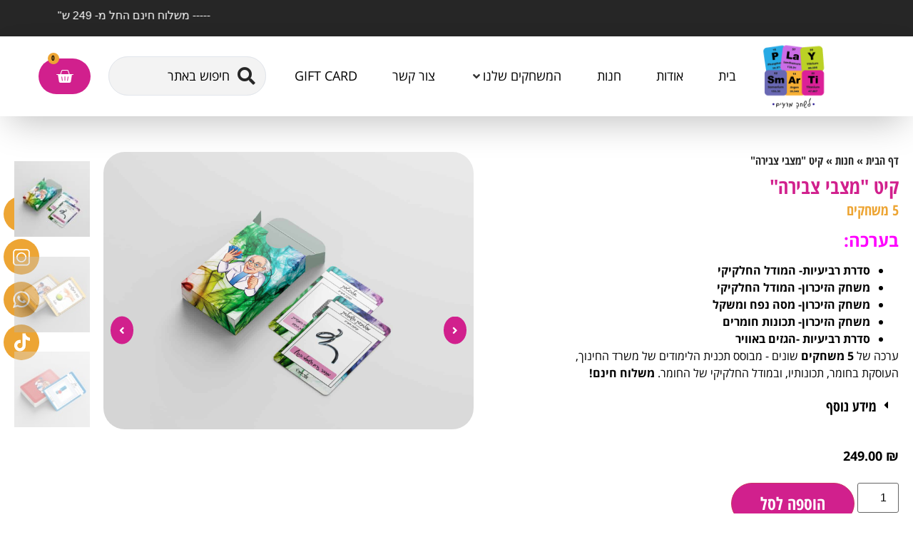

--- FILE ---
content_type: text/html; charset=UTF-8
request_url: https://play-smarti.co.il/product/%D7%A7%D7%99%D7%98-%D7%9E%D7%A6%D7%91%D7%99-%D7%A6%D7%91%D7%99%D7%A8%D7%94-%D7%95%D7%9E%D7%94-%D7%A9%D7%91%D7%99%D7%A0%D7%99%D7%94%D7%9D/
body_size: 43000
content:
<!doctype html>
<html dir="rtl" lang="he-IL">
<head>
	<meta charset="UTF-8">
		<meta name="viewport" content="width=device-width, initial-scale=1">
	<link rel="profile" href="https://gmpg.org/xfn/11">
	<meta name='robots' content='index, follow, max-image-preview:large, max-snippet:-1, max-video-preview:-1' />

	<!-- This site is optimized with the Yoast SEO plugin v23.6 - https://yoast.com/wordpress/plugins/seo/ -->
	<title>קיט &quot;מצבי צבירה&quot; - Play smarti</title>
	<link rel="canonical" href="https://play-smarti.co.il/product/קיט-מצבי-צבירה-ומה-שביניהם/" />
	<meta property="og:locale" content="he_IL" />
	<meta property="og:type" content="article" />
	<meta property="og:title" content="קיט &quot;מצבי צבירה&quot; - Play smarti" />
	<meta property="og:description" content="בערכה:   סדרת רביעיות- המודל החלקיקי  משחק הזיכרון- המודל החלקיקי  משחק הזיכרון- מסה נפח ומשקל  משחק הזיכרון- תכונות חומרים  סדרת רביעיות -הגזים באוויר  ערכה של 5 משחקים שונים - מבוסס תכנית הלימודים של משרד החינוך, העוסקת בחומר, תכונותיו, ובמודל החלקיקי של החומר. משלוח חינם!" />
	<meta property="og:url" content="https://play-smarti.co.il/product/קיט-מצבי-צבירה-ומה-שביניהם/" />
	<meta property="og:site_name" content="Play smarti" />
	<meta property="article:modified_time" content="2023-03-08T16:55:50+00:00" />
	<meta property="og:image" content="https://play-smarti.co.il/wp-content/uploads/2023/03/מצבי-צבירה2.png" />
	<meta property="og:image:width" content="2400" />
	<meta property="og:image:height" content="1920" />
	<meta property="og:image:type" content="image/png" />
	<meta name="twitter:card" content="summary_large_image" />
	<meta name="twitter:label1" content="זמן קריאה מוערך" />
	<meta name="twitter:data1" content="דקה1" />
	<script type="application/ld+json" class="yoast-schema-graph">{"@context":"https://schema.org","@graph":[{"@type":"WebPage","@id":"https://play-smarti.co.il/product/%d7%a7%d7%99%d7%98-%d7%9e%d7%a6%d7%91%d7%99-%d7%a6%d7%91%d7%99%d7%a8%d7%94-%d7%95%d7%9e%d7%94-%d7%a9%d7%91%d7%99%d7%a0%d7%99%d7%94%d7%9d/","url":"https://play-smarti.co.il/product/%d7%a7%d7%99%d7%98-%d7%9e%d7%a6%d7%91%d7%99-%d7%a6%d7%91%d7%99%d7%a8%d7%94-%d7%95%d7%9e%d7%94-%d7%a9%d7%91%d7%99%d7%a0%d7%99%d7%94%d7%9d/","name":"קיט \"מצבי צבירה\" - Play smarti","isPartOf":{"@id":"https://play-smarti.co.il/#website"},"primaryImageOfPage":{"@id":"https://play-smarti.co.il/product/%d7%a7%d7%99%d7%98-%d7%9e%d7%a6%d7%91%d7%99-%d7%a6%d7%91%d7%99%d7%a8%d7%94-%d7%95%d7%9e%d7%94-%d7%a9%d7%91%d7%99%d7%a0%d7%99%d7%94%d7%9d/#primaryimage"},"image":{"@id":"https://play-smarti.co.il/product/%d7%a7%d7%99%d7%98-%d7%9e%d7%a6%d7%91%d7%99-%d7%a6%d7%91%d7%99%d7%a8%d7%94-%d7%95%d7%9e%d7%94-%d7%a9%d7%91%d7%99%d7%a0%d7%99%d7%94%d7%9d/#primaryimage"},"thumbnailUrl":"https://play-smarti.co.il/wp-content/uploads/2023/03/מצבי-צבירה2.png","datePublished":"2023-02-12T08:43:08+00:00","dateModified":"2023-03-08T16:55:50+00:00","breadcrumb":{"@id":"https://play-smarti.co.il/product/%d7%a7%d7%99%d7%98-%d7%9e%d7%a6%d7%91%d7%99-%d7%a6%d7%91%d7%99%d7%a8%d7%94-%d7%95%d7%9e%d7%94-%d7%a9%d7%91%d7%99%d7%a0%d7%99%d7%94%d7%9d/#breadcrumb"},"inLanguage":"he-IL","potentialAction":[{"@type":"ReadAction","target":["https://play-smarti.co.il/product/%d7%a7%d7%99%d7%98-%d7%9e%d7%a6%d7%91%d7%99-%d7%a6%d7%91%d7%99%d7%a8%d7%94-%d7%95%d7%9e%d7%94-%d7%a9%d7%91%d7%99%d7%a0%d7%99%d7%94%d7%9d/"]}]},{"@type":"ImageObject","inLanguage":"he-IL","@id":"https://play-smarti.co.il/product/%d7%a7%d7%99%d7%98-%d7%9e%d7%a6%d7%91%d7%99-%d7%a6%d7%91%d7%99%d7%a8%d7%94-%d7%95%d7%9e%d7%94-%d7%a9%d7%91%d7%99%d7%a0%d7%99%d7%94%d7%9d/#primaryimage","url":"https://play-smarti.co.il/wp-content/uploads/2023/03/מצבי-צבירה2.png","contentUrl":"https://play-smarti.co.il/wp-content/uploads/2023/03/מצבי-צבירה2.png","width":2400,"height":1920},{"@type":"BreadcrumbList","@id":"https://play-smarti.co.il/product/%d7%a7%d7%99%d7%98-%d7%9e%d7%a6%d7%91%d7%99-%d7%a6%d7%91%d7%99%d7%a8%d7%94-%d7%95%d7%9e%d7%94-%d7%a9%d7%91%d7%99%d7%a0%d7%99%d7%94%d7%9d/#breadcrumb","itemListElement":[{"@type":"ListItem","position":1,"name":"דף הבית","item":"https://play-smarti.co.il/"},{"@type":"ListItem","position":2,"name":"חנות","item":"https://play-smarti.co.il/shop/"},{"@type":"ListItem","position":3,"name":"קיט \"מצבי צבירה\""}]},{"@type":"WebSite","@id":"https://play-smarti.co.il/#website","url":"https://play-smarti.co.il/","name":"Play smarti","description":"לשחק מדעים","potentialAction":[{"@type":"SearchAction","target":{"@type":"EntryPoint","urlTemplate":"https://play-smarti.co.il/?s={search_term_string}"},"query-input":{"@type":"PropertyValueSpecification","valueRequired":true,"valueName":"search_term_string"}}],"inLanguage":"he-IL"}]}</script>
	<!-- / Yoast SEO plugin. -->


<link rel='dns-prefetch' href='//cdn.enable.co.il' />

<link rel="alternate" type="application/rss+xml" title="Play smarti &laquo; פיד‏" href="https://play-smarti.co.il/feed/" />
<link rel="alternate" type="application/rss+xml" title="Play smarti &laquo; פיד תגובות‏" href="https://play-smarti.co.il/comments/feed/" />
<style id='wp-emoji-styles-inline-css'>

	img.wp-smiley, img.emoji {
		display: inline !important;
		border: none !important;
		box-shadow: none !important;
		height: 1em !important;
		width: 1em !important;
		margin: 0 0.07em !important;
		vertical-align: -0.1em !important;
		background: none !important;
		padding: 0 !important;
	}
</style>
<link rel='stylesheet' id='wp-block-library-rtl-css' href='https://play-smarti.co.il/wp-includes/css/dist/block-library/style-rtl.min.css' media='all' />
<link data-minify="1" rel='stylesheet' id='jet-engine-frontend-css' href='https://play-smarti.co.il/wp-content/cache/min/1/wp-content/plugins/jet-engine/assets/css/frontend.css?ver=1748762395' media='all' />
<style id='classic-theme-styles-inline-css'>
/*! This file is auto-generated */
.wp-block-button__link{color:#fff;background-color:#32373c;border-radius:9999px;box-shadow:none;text-decoration:none;padding:calc(.667em + 2px) calc(1.333em + 2px);font-size:1.125em}.wp-block-file__button{background:#32373c;color:#fff;text-decoration:none}
</style>
<style id='global-styles-inline-css'>
:root{--wp--preset--aspect-ratio--square: 1;--wp--preset--aspect-ratio--4-3: 4/3;--wp--preset--aspect-ratio--3-4: 3/4;--wp--preset--aspect-ratio--3-2: 3/2;--wp--preset--aspect-ratio--2-3: 2/3;--wp--preset--aspect-ratio--16-9: 16/9;--wp--preset--aspect-ratio--9-16: 9/16;--wp--preset--color--black: #000000;--wp--preset--color--cyan-bluish-gray: #abb8c3;--wp--preset--color--white: #ffffff;--wp--preset--color--pale-pink: #f78da7;--wp--preset--color--vivid-red: #cf2e2e;--wp--preset--color--luminous-vivid-orange: #ff6900;--wp--preset--color--luminous-vivid-amber: #fcb900;--wp--preset--color--light-green-cyan: #7bdcb5;--wp--preset--color--vivid-green-cyan: #00d084;--wp--preset--color--pale-cyan-blue: #8ed1fc;--wp--preset--color--vivid-cyan-blue: #0693e3;--wp--preset--color--vivid-purple: #9b51e0;--wp--preset--gradient--vivid-cyan-blue-to-vivid-purple: linear-gradient(135deg,rgba(6,147,227,1) 0%,rgb(155,81,224) 100%);--wp--preset--gradient--light-green-cyan-to-vivid-green-cyan: linear-gradient(135deg,rgb(122,220,180) 0%,rgb(0,208,130) 100%);--wp--preset--gradient--luminous-vivid-amber-to-luminous-vivid-orange: linear-gradient(135deg,rgba(252,185,0,1) 0%,rgba(255,105,0,1) 100%);--wp--preset--gradient--luminous-vivid-orange-to-vivid-red: linear-gradient(135deg,rgba(255,105,0,1) 0%,rgb(207,46,46) 100%);--wp--preset--gradient--very-light-gray-to-cyan-bluish-gray: linear-gradient(135deg,rgb(238,238,238) 0%,rgb(169,184,195) 100%);--wp--preset--gradient--cool-to-warm-spectrum: linear-gradient(135deg,rgb(74,234,220) 0%,rgb(151,120,209) 20%,rgb(207,42,186) 40%,rgb(238,44,130) 60%,rgb(251,105,98) 80%,rgb(254,248,76) 100%);--wp--preset--gradient--blush-light-purple: linear-gradient(135deg,rgb(255,206,236) 0%,rgb(152,150,240) 100%);--wp--preset--gradient--blush-bordeaux: linear-gradient(135deg,rgb(254,205,165) 0%,rgb(254,45,45) 50%,rgb(107,0,62) 100%);--wp--preset--gradient--luminous-dusk: linear-gradient(135deg,rgb(255,203,112) 0%,rgb(199,81,192) 50%,rgb(65,88,208) 100%);--wp--preset--gradient--pale-ocean: linear-gradient(135deg,rgb(255,245,203) 0%,rgb(182,227,212) 50%,rgb(51,167,181) 100%);--wp--preset--gradient--electric-grass: linear-gradient(135deg,rgb(202,248,128) 0%,rgb(113,206,126) 100%);--wp--preset--gradient--midnight: linear-gradient(135deg,rgb(2,3,129) 0%,rgb(40,116,252) 100%);--wp--preset--font-size--small: 13px;--wp--preset--font-size--medium: 20px;--wp--preset--font-size--large: 36px;--wp--preset--font-size--x-large: 42px;--wp--preset--font-family--inter: "Inter", sans-serif;--wp--preset--font-family--cardo: Cardo;--wp--preset--spacing--20: 0.44rem;--wp--preset--spacing--30: 0.67rem;--wp--preset--spacing--40: 1rem;--wp--preset--spacing--50: 1.5rem;--wp--preset--spacing--60: 2.25rem;--wp--preset--spacing--70: 3.38rem;--wp--preset--spacing--80: 5.06rem;--wp--preset--shadow--natural: 6px 6px 9px rgba(0, 0, 0, 0.2);--wp--preset--shadow--deep: 12px 12px 50px rgba(0, 0, 0, 0.4);--wp--preset--shadow--sharp: 6px 6px 0px rgba(0, 0, 0, 0.2);--wp--preset--shadow--outlined: 6px 6px 0px -3px rgba(255, 255, 255, 1), 6px 6px rgba(0, 0, 0, 1);--wp--preset--shadow--crisp: 6px 6px 0px rgba(0, 0, 0, 1);}:where(.is-layout-flex){gap: 0.5em;}:where(.is-layout-grid){gap: 0.5em;}body .is-layout-flex{display: flex;}.is-layout-flex{flex-wrap: wrap;align-items: center;}.is-layout-flex > :is(*, div){margin: 0;}body .is-layout-grid{display: grid;}.is-layout-grid > :is(*, div){margin: 0;}:where(.wp-block-columns.is-layout-flex){gap: 2em;}:where(.wp-block-columns.is-layout-grid){gap: 2em;}:where(.wp-block-post-template.is-layout-flex){gap: 1.25em;}:where(.wp-block-post-template.is-layout-grid){gap: 1.25em;}.has-black-color{color: var(--wp--preset--color--black) !important;}.has-cyan-bluish-gray-color{color: var(--wp--preset--color--cyan-bluish-gray) !important;}.has-white-color{color: var(--wp--preset--color--white) !important;}.has-pale-pink-color{color: var(--wp--preset--color--pale-pink) !important;}.has-vivid-red-color{color: var(--wp--preset--color--vivid-red) !important;}.has-luminous-vivid-orange-color{color: var(--wp--preset--color--luminous-vivid-orange) !important;}.has-luminous-vivid-amber-color{color: var(--wp--preset--color--luminous-vivid-amber) !important;}.has-light-green-cyan-color{color: var(--wp--preset--color--light-green-cyan) !important;}.has-vivid-green-cyan-color{color: var(--wp--preset--color--vivid-green-cyan) !important;}.has-pale-cyan-blue-color{color: var(--wp--preset--color--pale-cyan-blue) !important;}.has-vivid-cyan-blue-color{color: var(--wp--preset--color--vivid-cyan-blue) !important;}.has-vivid-purple-color{color: var(--wp--preset--color--vivid-purple) !important;}.has-black-background-color{background-color: var(--wp--preset--color--black) !important;}.has-cyan-bluish-gray-background-color{background-color: var(--wp--preset--color--cyan-bluish-gray) !important;}.has-white-background-color{background-color: var(--wp--preset--color--white) !important;}.has-pale-pink-background-color{background-color: var(--wp--preset--color--pale-pink) !important;}.has-vivid-red-background-color{background-color: var(--wp--preset--color--vivid-red) !important;}.has-luminous-vivid-orange-background-color{background-color: var(--wp--preset--color--luminous-vivid-orange) !important;}.has-luminous-vivid-amber-background-color{background-color: var(--wp--preset--color--luminous-vivid-amber) !important;}.has-light-green-cyan-background-color{background-color: var(--wp--preset--color--light-green-cyan) !important;}.has-vivid-green-cyan-background-color{background-color: var(--wp--preset--color--vivid-green-cyan) !important;}.has-pale-cyan-blue-background-color{background-color: var(--wp--preset--color--pale-cyan-blue) !important;}.has-vivid-cyan-blue-background-color{background-color: var(--wp--preset--color--vivid-cyan-blue) !important;}.has-vivid-purple-background-color{background-color: var(--wp--preset--color--vivid-purple) !important;}.has-black-border-color{border-color: var(--wp--preset--color--black) !important;}.has-cyan-bluish-gray-border-color{border-color: var(--wp--preset--color--cyan-bluish-gray) !important;}.has-white-border-color{border-color: var(--wp--preset--color--white) !important;}.has-pale-pink-border-color{border-color: var(--wp--preset--color--pale-pink) !important;}.has-vivid-red-border-color{border-color: var(--wp--preset--color--vivid-red) !important;}.has-luminous-vivid-orange-border-color{border-color: var(--wp--preset--color--luminous-vivid-orange) !important;}.has-luminous-vivid-amber-border-color{border-color: var(--wp--preset--color--luminous-vivid-amber) !important;}.has-light-green-cyan-border-color{border-color: var(--wp--preset--color--light-green-cyan) !important;}.has-vivid-green-cyan-border-color{border-color: var(--wp--preset--color--vivid-green-cyan) !important;}.has-pale-cyan-blue-border-color{border-color: var(--wp--preset--color--pale-cyan-blue) !important;}.has-vivid-cyan-blue-border-color{border-color: var(--wp--preset--color--vivid-cyan-blue) !important;}.has-vivid-purple-border-color{border-color: var(--wp--preset--color--vivid-purple) !important;}.has-vivid-cyan-blue-to-vivid-purple-gradient-background{background: var(--wp--preset--gradient--vivid-cyan-blue-to-vivid-purple) !important;}.has-light-green-cyan-to-vivid-green-cyan-gradient-background{background: var(--wp--preset--gradient--light-green-cyan-to-vivid-green-cyan) !important;}.has-luminous-vivid-amber-to-luminous-vivid-orange-gradient-background{background: var(--wp--preset--gradient--luminous-vivid-amber-to-luminous-vivid-orange) !important;}.has-luminous-vivid-orange-to-vivid-red-gradient-background{background: var(--wp--preset--gradient--luminous-vivid-orange-to-vivid-red) !important;}.has-very-light-gray-to-cyan-bluish-gray-gradient-background{background: var(--wp--preset--gradient--very-light-gray-to-cyan-bluish-gray) !important;}.has-cool-to-warm-spectrum-gradient-background{background: var(--wp--preset--gradient--cool-to-warm-spectrum) !important;}.has-blush-light-purple-gradient-background{background: var(--wp--preset--gradient--blush-light-purple) !important;}.has-blush-bordeaux-gradient-background{background: var(--wp--preset--gradient--blush-bordeaux) !important;}.has-luminous-dusk-gradient-background{background: var(--wp--preset--gradient--luminous-dusk) !important;}.has-pale-ocean-gradient-background{background: var(--wp--preset--gradient--pale-ocean) !important;}.has-electric-grass-gradient-background{background: var(--wp--preset--gradient--electric-grass) !important;}.has-midnight-gradient-background{background: var(--wp--preset--gradient--midnight) !important;}.has-small-font-size{font-size: var(--wp--preset--font-size--small) !important;}.has-medium-font-size{font-size: var(--wp--preset--font-size--medium) !important;}.has-large-font-size{font-size: var(--wp--preset--font-size--large) !important;}.has-x-large-font-size{font-size: var(--wp--preset--font-size--x-large) !important;}
:where(.wp-block-post-template.is-layout-flex){gap: 1.25em;}:where(.wp-block-post-template.is-layout-grid){gap: 1.25em;}
:where(.wp-block-columns.is-layout-flex){gap: 2em;}:where(.wp-block-columns.is-layout-grid){gap: 2em;}
:root :where(.wp-block-pullquote){font-size: 1.5em;line-height: 1.6;}
</style>
<link rel='stylesheet' id='photoswipe-css' href='https://play-smarti.co.il/wp-content/plugins/woocommerce/assets/css/photoswipe/photoswipe.min.css' media='all' />
<link rel='stylesheet' id='photoswipe-default-skin-css' href='https://play-smarti.co.il/wp-content/plugins/woocommerce/assets/css/photoswipe/default-skin/default-skin.min.css' media='all' />
<link data-minify="1" rel='stylesheet' id='woocommerce-layout-rtl-css' href='https://play-smarti.co.il/wp-content/cache/min/1/wp-content/plugins/woocommerce/assets/css/woocommerce-layout-rtl.css?ver=1748762395' media='all' />
<link data-minify="1" rel='stylesheet' id='woocommerce-smallscreen-rtl-css' href='https://play-smarti.co.il/wp-content/cache/min/1/wp-content/plugins/woocommerce/assets/css/woocommerce-smallscreen-rtl.css?ver=1748762395' media='only screen and (max-width: 768px)' />
<link data-minify="1" rel='stylesheet' id='woocommerce-general-rtl-css' href='https://play-smarti.co.il/wp-content/cache/min/1/wp-content/plugins/woocommerce/assets/css/woocommerce-rtl.css?ver=1748762395' media='all' />
<style id='woocommerce-inline-inline-css'>
.woocommerce form .form-row .required { visibility: visible; }
</style>
<link rel='stylesheet' id='hello-elementor-theme-style-css' href='https://play-smarti.co.il/wp-content/themes/hello-elementor/theme.min.css' media='all' />
<link data-minify="1" rel='stylesheet' id='hello-elementor-child-style-css' href='https://play-smarti.co.il/wp-content/cache/min/1/wp-content/themes/hello-theme-child-master/style.css?ver=1748762395' media='all' />
<link rel='stylesheet' id='hello-elementor-css' href='https://play-smarti.co.il/wp-content/themes/hello-elementor/style.min.css' media='all' />
<link data-minify="1" rel='stylesheet' id='jet-menu-public-styles-css' href='https://play-smarti.co.il/wp-content/cache/min/1/wp-content/plugins/jet-menu/assets/public/css/public.css?ver=1748762395' media='all' />
<link rel='stylesheet' id='mediaelement-css' href='https://play-smarti.co.il/wp-includes/js/mediaelement/mediaelementplayer-legacy.min.css' media='all' />
<link data-minify="1" rel='stylesheet' id='jet-woo-product-gallery-css' href='https://play-smarti.co.il/wp-content/cache/min/1/wp-content/plugins/jet-woo-product-gallery/assets/css/jet-woo-product-gallery.css?ver=1748762395' media='all' />
<link rel='stylesheet' id='elementor-frontend-css' href='https://play-smarti.co.il/wp-content/uploads/elementor/css/custom-frontend-rtl.min.css' media='all' />
<link rel='stylesheet' id='widget-nav-menu-css' href='https://play-smarti.co.il/wp-content/uploads/elementor/css/custom-pro-widget-nav-menu-rtl.min.css' media='all' />
<link rel='stylesheet' id='widget-image-css' href='https://play-smarti.co.il/wp-content/plugins/elementor/assets/css/widget-image-rtl.min.css' media='all' />
<link rel='stylesheet' id='widget-icon-list-css' href='https://play-smarti.co.il/wp-content/uploads/elementor/css/custom-widget-icon-list-rtl.min.css' media='all' />
<link rel='stylesheet' id='e-animation-fadeInDown-css' href='https://play-smarti.co.il/wp-content/plugins/elementor/assets/lib/animations/styles/fadeInDown.min.css' media='all' />
<link rel='stylesheet' id='widget-heading-css' href='https://play-smarti.co.il/wp-content/plugins/elementor/assets/css/widget-heading-rtl.min.css' media='all' />
<link rel='stylesheet' id='e-animation-shrink-css' href='https://play-smarti.co.il/wp-content/plugins/elementor/assets/lib/animations/styles/e-animation-shrink.min.css' media='all' />
<link rel='stylesheet' id='widget-text-editor-css' href='https://play-smarti.co.il/wp-content/plugins/elementor/assets/css/widget-text-editor-rtl.min.css' media='all' />
<link rel='stylesheet' id='widget-forms-css' href='https://play-smarti.co.il/wp-content/plugins/elementor-pro/assets/css/widget-forms-rtl.min.css' media='all' />
<link rel='stylesheet' id='widget-theme-elements-css' href='https://play-smarti.co.il/wp-content/plugins/elementor-pro/assets/css/widget-theme-elements-rtl.min.css' media='all' />
<link rel='stylesheet' id='widget-toggle-css' href='https://play-smarti.co.il/wp-content/uploads/elementor/css/custom-widget-toggle-rtl.min.css' media='all' />
<link rel='stylesheet' id='widget-icon-box-css' href='https://play-smarti.co.il/wp-content/uploads/elementor/css/custom-widget-icon-box-rtl.min.css' media='all' />
<link rel='stylesheet' id='e-shapes-css' href='https://play-smarti.co.il/wp-content/plugins/elementor/assets/css/conditionals/shapes.min.css' media='all' />
<link rel='stylesheet' id='jet-blocks-css' href='https://play-smarti.co.il/wp-content/uploads/elementor/css/custom-jet-blocks-rtl.css' media='all' />
<link data-minify="1" rel='stylesheet' id='elementor-icons-css' href='https://play-smarti.co.il/wp-content/cache/min/1/wp-content/plugins/elementor/assets/lib/eicons/css/elementor-icons.min.css?ver=1748762395' media='all' />
<link data-minify="1" rel='stylesheet' id='swiper-css' href='https://play-smarti.co.il/wp-content/cache/min/1/wp-content/plugins/elementor/assets/lib/swiper/v8/css/swiper.min.css?ver=1748762395' media='all' />
<link rel='stylesheet' id='e-swiper-css' href='https://play-smarti.co.il/wp-content/plugins/elementor/assets/css/conditionals/e-swiper.min.css' media='all' />
<link rel='stylesheet' id='elementor-post-10-css' href='https://play-smarti.co.il/wp-content/uploads/elementor/css/post-10.css' media='all' />
<link rel='stylesheet' id='elementor-pro-css' href='https://play-smarti.co.il/wp-content/uploads/elementor/css/custom-pro-frontend-rtl.min.css' media='all' />
<link data-minify="1" rel='stylesheet' id='namogo-icons-css' href='https://play-smarti.co.il/wp-content/cache/min/1/wp-content/plugins/elementor-extras/assets/lib/nicons/css/nicons.css?ver=1748762395' media='all' />
<link rel='stylesheet' id='elementor-extras-frontend-css' href='https://play-smarti.co.il/wp-content/plugins/elementor-extras/assets/css/frontend-rtl.min.css' media='all' />
<link rel='stylesheet' id='elementor-global-css' href='https://play-smarti.co.il/wp-content/uploads/elementor/css/global.css' media='all' />
<link rel='stylesheet' id='elementor-post-18-css' href='https://play-smarti.co.il/wp-content/uploads/elementor/css/post-18.css' media='all' />
<link rel='stylesheet' id='elementor-post-48-css' href='https://play-smarti.co.il/wp-content/uploads/elementor/css/post-48.css' media='all' />
<link data-minify="1" rel='stylesheet' id='jet-woo-builder-css' href='https://play-smarti.co.il/wp-content/cache/min/1/wp-content/plugins/jet-woo-builder/assets/css/frontend.css?ver=1748762395' media='all' />
<style id='jet-woo-builder-inline-css'>
@font-face {
				font-family: "WooCommerce";
				font-weight: normal;
				font-style: normal;
				src: url("https://play-smarti.co.il/wp-content/plugins/woocommerce/assets/fonts/WooCommerce.eot");
				src: url("https://play-smarti.co.il/wp-content/plugins/woocommerce/assets/fonts/WooCommerce.eot?#iefix") format("embedded-opentype"),
					 url("https://play-smarti.co.il/wp-content/plugins/woocommerce/assets/fonts/WooCommerce.woff") format("woff"),
					 url("https://play-smarti.co.il/wp-content/plugins/woocommerce/assets/fonts/WooCommerce.ttf") format("truetype"),
					 url("https://play-smarti.co.il/wp-content/plugins/woocommerce/assets/fonts/WooCommerce.svg#WooCommerce") format("svg");
			}
</style>
<link rel='stylesheet' id='elementor-icons-shared-0-css' href='https://play-smarti.co.il/wp-content/plugins/elementor/assets/lib/font-awesome/css/fontawesome.min.css' media='all' />
<link data-minify="1" rel='stylesheet' id='elementor-icons-fa-solid-css' href='https://play-smarti.co.il/wp-content/cache/min/1/wp-content/plugins/elementor/assets/lib/font-awesome/css/solid.min.css?ver=1748762395' media='all' />
<link data-minify="1" rel='stylesheet' id='jet-woo-builder-frontend-font-css' href='https://play-smarti.co.il/wp-content/cache/min/1/wp-content/plugins/jet-woo-builder/assets/css/lib/jetwoobuilder-frontend-font/css/jetwoobuilder-frontend-font.css?ver=1748762395' media='all' />
<link rel='stylesheet' id='elementor-post-594-css' href='https://play-smarti.co.il/wp-content/uploads/elementor/css/post-594.css' media='all' />
<link rel='stylesheet' id='widget-woocommerce-css' href='https://play-smarti.co.il/wp-content/plugins/elementor-pro/assets/css/widget-woocommerce-rtl.min.css' media='all' />
<link rel='stylesheet' id='jquery-chosen-css' href='https://play-smarti.co.il/wp-content/plugins/jet-search/assets/lib/chosen/chosen.min.css' media='all' />
<link data-minify="1" rel='stylesheet' id='jet-search-css' href='https://play-smarti.co.il/wp-content/cache/min/1/wp-content/plugins/jet-search/assets/css/jet-search.css?ver=1748762395' media='all' />
<link data-minify="1" rel='stylesheet' id='google-earlyaccess-1-css' href='https://play-smarti.co.il/wp-content/cache/min/1/earlyaccess/opensanshebrewcondensed.css?ver=1748762395' media='all' />
<link data-minify="1" rel='stylesheet' id='google-earlyaccess-2-css' href='https://play-smarti.co.il/wp-content/cache/min/1/earlyaccess/opensanshebrew.css?ver=1748762395' media='all' />
<link data-minify="1" rel='stylesheet' id='elementor-icons-fa-brands-css' href='https://play-smarti.co.il/wp-content/cache/min/1/wp-content/plugins/elementor/assets/lib/font-awesome/css/brands.min.css?ver=1748762395' media='all' />
<link rel="preconnect" href="https://fonts.gstatic.com/" crossorigin><script src="https://play-smarti.co.il/wp-includes/js/jquery/jquery.min.js" id="jquery-core-js"></script>
<script src="https://play-smarti.co.il/wp-includes/js/jquery/jquery-migrate.min.js" id="jquery-migrate-js"></script>
<script src="https://play-smarti.co.il/wp-includes/js/imagesloaded.min.js" id="imagesLoaded-js"></script>
<script src="https://play-smarti.co.il/wp-content/plugins/woocommerce/assets/js/jquery-blockui/jquery.blockUI.min.js" id="jquery-blockui-js" defer data-wp-strategy="defer"></script>
<script id="wc-add-to-cart-js-extra">
var wc_add_to_cart_params = {"ajax_url":"\/wp-admin\/admin-ajax.php","wc_ajax_url":"\/?wc-ajax=%%endpoint%%","i18n_view_cart":"\u05de\u05e2\u05d1\u05e8 \u05dc\u05e1\u05dc \u05d4\u05e7\u05e0\u05d9\u05d5\u05ea","cart_url":"https:\/\/play-smarti.co.il\/cart\/","is_cart":"","cart_redirect_after_add":"no"};
</script>
<script src="https://play-smarti.co.il/wp-content/plugins/woocommerce/assets/js/frontend/add-to-cart.min.js" id="wc-add-to-cart-js" defer data-wp-strategy="defer"></script>
<script src="https://play-smarti.co.il/wp-content/plugins/woocommerce/assets/js/zoom/jquery.zoom.min.js" id="zoom-js" defer data-wp-strategy="defer"></script>
<script src="https://play-smarti.co.il/wp-content/plugins/woocommerce/assets/js/flexslider/jquery.flexslider.min.js" id="flexslider-js" defer data-wp-strategy="defer"></script>
<script src="https://play-smarti.co.il/wp-content/plugins/woocommerce/assets/js/photoswipe/photoswipe.min.js" id="photoswipe-js" defer data-wp-strategy="defer"></script>
<script src="https://play-smarti.co.il/wp-content/plugins/woocommerce/assets/js/photoswipe/photoswipe-ui-default.min.js" id="photoswipe-ui-default-js" defer data-wp-strategy="defer"></script>
<script id="wc-single-product-js-extra">
var wc_single_product_params = {"i18n_required_rating_text":"\u05d1\u05d7\u05e8 \u05d3\u05d9\u05e8\u05d5\u05d2","review_rating_required":"no","flexslider":{"rtl":true,"animation":"slide","smoothHeight":true,"directionNav":false,"controlNav":"thumbnails","slideshow":false,"animationSpeed":500,"animationLoop":false,"allowOneSlide":false},"zoom_enabled":"1","zoom_options":[],"photoswipe_enabled":"1","photoswipe_options":{"shareEl":false,"closeOnScroll":false,"history":false,"hideAnimationDuration":0,"showAnimationDuration":0},"flexslider_enabled":"1"};
</script>
<script src="https://play-smarti.co.il/wp-content/plugins/woocommerce/assets/js/frontend/single-product.min.js" id="wc-single-product-js" defer data-wp-strategy="defer"></script>
<script src="https://play-smarti.co.il/wp-content/plugins/woocommerce/assets/js/js-cookie/js.cookie.min.js" id="js-cookie-js" defer data-wp-strategy="defer"></script>
<script id="woocommerce-js-extra">
var woocommerce_params = {"ajax_url":"\/wp-admin\/admin-ajax.php","wc_ajax_url":"\/?wc-ajax=%%endpoint%%"};
</script>
<script src="https://play-smarti.co.il/wp-content/plugins/woocommerce/assets/js/frontend/woocommerce.min.js" id="woocommerce-js" defer data-wp-strategy="defer"></script>
<link rel="https://api.w.org/" href="https://play-smarti.co.il/wp-json/" /><link rel="alternate" title="JSON" type="application/json" href="https://play-smarti.co.il/wp-json/wp/v2/product/1115" /><link rel="EditURI" type="application/rsd+xml" title="RSD" href="https://play-smarti.co.il/xmlrpc.php?rsd" />

<link rel='shortlink' href='https://play-smarti.co.il/?p=1115' />
<link rel="alternate" title="oEmbed (JSON)" type="application/json+oembed" href="https://play-smarti.co.il/wp-json/oembed/1.0/embed?url=https%3A%2F%2Fplay-smarti.co.il%2Fproduct%2F%25d7%25a7%25d7%2599%25d7%2598-%25d7%259e%25d7%25a6%25d7%2591%25d7%2599-%25d7%25a6%25d7%2591%25d7%2599%25d7%25a8%25d7%2594-%25d7%2595%25d7%259e%25d7%2594-%25d7%25a9%25d7%2591%25d7%2599%25d7%25a0%25d7%2599%25d7%2594%25d7%259d%2F" />
<link rel="alternate" title="oEmbed (XML)" type="text/xml+oembed" href="https://play-smarti.co.il/wp-json/oembed/1.0/embed?url=https%3A%2F%2Fplay-smarti.co.il%2Fproduct%2F%25d7%25a7%25d7%2599%25d7%2598-%25d7%259e%25d7%25a6%25d7%2591%25d7%2599-%25d7%25a6%25d7%2591%25d7%2599%25d7%25a8%25d7%2594-%25d7%2595%25d7%259e%25d7%2594-%25d7%25a9%25d7%2591%25d7%2599%25d7%25a0%25d7%2599%25d7%2594%25d7%259d%2F&#038;format=xml" />
	<noscript><style>.woocommerce-product-gallery{ opacity: 1 !important; }</style></noscript>
	<meta name="generator" content="Elementor 3.24.6; features: additional_custom_breakpoints; settings: css_print_method-external, google_font-enabled, font_display-swap">
<!-- Google tag (gtag.js) -->
<script async src="https://www.googletagmanager.com/gtag/js?id=G-3ZYJY9XCCY"></script>
<script>
  window.dataLayer = window.dataLayer || [];
  function gtag(){dataLayer.push(arguments);}
  gtag('js', new Date());

  gtag('config', 'G-3ZYJY9XCCY');
</script>
			<style>
				.e-con.e-parent:nth-of-type(n+4):not(.e-lazyloaded):not(.e-no-lazyload),
				.e-con.e-parent:nth-of-type(n+4):not(.e-lazyloaded):not(.e-no-lazyload) * {
					background-image: none !important;
				}
				@media screen and (max-height: 1024px) {
					.e-con.e-parent:nth-of-type(n+3):not(.e-lazyloaded):not(.e-no-lazyload),
					.e-con.e-parent:nth-of-type(n+3):not(.e-lazyloaded):not(.e-no-lazyload) * {
						background-image: none !important;
					}
				}
				@media screen and (max-height: 640px) {
					.e-con.e-parent:nth-of-type(n+2):not(.e-lazyloaded):not(.e-no-lazyload),
					.e-con.e-parent:nth-of-type(n+2):not(.e-lazyloaded):not(.e-no-lazyload) * {
						background-image: none !important;
					}
				}
			</style>
			<style id='wp-fonts-local'>
@font-face{font-family:Inter;font-style:normal;font-weight:300 900;font-display:fallback;src:url('https://play-smarti.co.il/wp-content/plugins/woocommerce/assets/fonts/Inter-VariableFont_slnt,wght.woff2') format('woff2');font-stretch:normal;}
@font-face{font-family:Cardo;font-style:normal;font-weight:400;font-display:fallback;src:url('https://play-smarti.co.il/wp-content/plugins/woocommerce/assets/fonts/cardo_normal_400.woff2') format('woff2');}
</style>
<link rel="icon" href="https://play-smarti.co.il/wp-content/uploads/2023/03/cropped-פבאיקון-32x32.png" sizes="32x32" />
<link rel="icon" href="https://play-smarti.co.il/wp-content/uploads/2023/03/cropped-פבאיקון-192x192.png" sizes="192x192" />
<link rel="apple-touch-icon" href="https://play-smarti.co.il/wp-content/uploads/2023/03/cropped-פבאיקון-180x180.png" />
<meta name="msapplication-TileImage" content="https://play-smarti.co.il/wp-content/uploads/2023/03/cropped-פבאיקון-270x270.png" />
<noscript><style id="rocket-lazyload-nojs-css">.rll-youtube-player, [data-lazy-src]{display:none !important;}</style></noscript></head>
<body class="rtl product-template-default single single-product postid-1115 theme-hello-elementor woocommerce woocommerce-page woocommerce-no-js jet-mega-menu-location elementor-default elementor-template-full-width elementor-kit-10 elementor-page-594">


<a class="skip-link screen-reader-text" href="#content">
	דלג לתוכן</a>

		<div data-elementor-type="header" data-elementor-id="18" class="elementor elementor-18 elementor-location-header" data-elementor-post-type="elementor_library">
					<section class="elementor-section elementor-top-section elementor-element elementor-element-53f9e07 elementor-section-boxed elementor-section-height-default elementor-section-height-default" data-id="53f9e07" data-element_type="section" data-settings="{&quot;background_background&quot;:&quot;classic&quot;,&quot;background_image&quot;:{&quot;url&quot;:&quot;&quot;,&quot;id&quot;:&quot;&quot;,&quot;size&quot;:&quot;&quot;}}">
						<div class="elementor-container elementor-column-gap-default">
					<div class="elementor-column elementor-col-100 elementor-top-column elementor-element elementor-element-8f3aef6" data-id="8f3aef6" data-element_type="column">
			<div class="elementor-widget-wrap elementor-element-populated">
						<div class="elementor-element elementor-element-9ebc353 elementor-widget elementor-widget-html" data-id="9ebc353" data-element_type="widget" data-widget_type="html.default">
				<div class="elementor-widget-container">
			<marquee direction="right" scrollamount="3"  style="color:white;direction:ltr;">
    -----  משלוח חינם החל מ- 249 ש"ח -----
  משלוח חינם החל מ- 249 ש"ח -----
  משלוח חינם החל מ- 249 ש"ח ----- 

    </marquee>		</div>
				</div>
					</div>
		</div>
					</div>
		</section>
				<section class="elementor-section elementor-top-section elementor-element elementor-element-c4e3a79 elementor-section-boxed elementor-section-height-default elementor-section-height-default" data-id="c4e3a79" data-element_type="section" data-settings="{&quot;background_background&quot;:&quot;classic&quot;,&quot;sticky&quot;:&quot;top&quot;,&quot;sticky_offset_mobile&quot;:0,&quot;animation_mobile&quot;:&quot;fadeInDown&quot;,&quot;background_image&quot;:{&quot;url&quot;:&quot;&quot;,&quot;id&quot;:&quot;&quot;,&quot;size&quot;:&quot;&quot;},&quot;sticky_on&quot;:[&quot;desktop&quot;,&quot;laptop&quot;,&quot;tablet&quot;,&quot;mobile&quot;],&quot;sticky_offset&quot;:0,&quot;sticky_effects_offset&quot;:0}">
							<div class="elementor-background-overlay"></div>
							<div class="elementor-container elementor-column-gap-default">
					<div class="elementor-column elementor-col-33 elementor-top-column elementor-element elementor-element-39be20f" data-id="39be20f" data-element_type="column" data-settings="{&quot;background_background&quot;:&quot;classic&quot;}">
			<div class="elementor-widget-wrap elementor-element-populated">
						<div class="elementor-element elementor-element-7c34c83 elementor-nav-menu--stretch elementor-widget-mobile__width-initial elementor-hidden-desktop elementor-hidden-tablet elementor-hidden-laptop elementor-nav-menu__text-align-aside elementor-nav-menu--toggle elementor-nav-menu--burger elementor-widget elementor-widget-nav-menu" data-id="7c34c83" data-element_type="widget" data-settings="{&quot;layout&quot;:&quot;dropdown&quot;,&quot;full_width&quot;:&quot;stretch&quot;,&quot;submenu_icon&quot;:{&quot;value&quot;:&quot;&lt;i class=\&quot;fas fa-caret-down\&quot;&gt;&lt;\/i&gt;&quot;,&quot;library&quot;:&quot;fa-solid&quot;},&quot;toggle&quot;:&quot;burger&quot;}" data-widget_type="nav-menu.default">
				<div class="elementor-widget-container">
					<div class="elementor-menu-toggle" role="button" tabindex="0" aria-label="כפתור פתיחת תפריט" aria-expanded="false">
			<i aria-hidden="true" role="presentation" class="elementor-menu-toggle__icon--open eicon-menu-bar"></i><i aria-hidden="true" role="presentation" class="elementor-menu-toggle__icon--close eicon-close"></i>			<span class="elementor-screen-only">תפריט</span>
		</div>
					<nav class="elementor-nav-menu--dropdown elementor-nav-menu__container" aria-hidden="true">
				<ul id="menu-2-7c34c83" class="elementor-nav-menu"><li class="menu-item menu-item-type-post_type menu-item-object-page menu-item-home menu-item-1488"><a href="https://play-smarti.co.il/" class="elementor-item" tabindex="-1">HOME PAGE</a></li>
<li class="menu-item menu-item-type-post_type menu-item-object-page menu-item-1490"><a href="https://play-smarti.co.il/about/" class="elementor-item" tabindex="-1">אודות</a></li>
<li class="menu-item menu-item-type-post_type menu-item-object-page current_page_parent menu-item-1491"><a href="https://play-smarti.co.il/shop/" class="elementor-item" tabindex="-1">חנות</a></li>
<li class="menu-item menu-item-type-custom menu-item-object-custom current-menu-ancestor menu-item-has-children menu-item-1493"><a href="#" class="elementor-item elementor-item-anchor" tabindex="-1">המשחקים שלנו</a>
<ul class="sub-menu elementor-nav-menu--dropdown">
	<li class="menu-item menu-item-type-custom menu-item-object-custom menu-item-has-children menu-item-1527"><a href="https://play-smarti.co.il/shop/?jsf=jet-woo-products-grid&#038;tax=product_cat:19" class="elementor-sub-item" tabindex="-1">סודות היסודות</a>
	<ul class="sub-menu elementor-nav-menu--dropdown">
		<li class="menu-item menu-item-type-post_type menu-item-object-product menu-item-1498"><a href="https://play-smarti.co.il/product/%d7%98%d7%91%d7%9c%d7%aa-%d7%94%d7%99%d7%a1%d7%95%d7%93%d7%95%d7%aa/" class="elementor-sub-item" tabindex="-1">טבלת היסודות - TWINSSS</a></li>
		<li class="menu-item menu-item-type-post_type menu-item-object-product menu-item-1499"><a href="https://play-smarti.co.il/product/%d7%a8%d7%91%d7%99%d7%a2%d7%99%d7%95%d7%aa-%d7%98%d7%91%d7%9c%d7%aa-%d7%94%d7%99%d7%a1%d7%95%d7%93%d7%95%d7%aa/" class="elementor-sub-item" tabindex="-1">טבלת היסודות - סדרת רביעיות</a></li>
		<li class="menu-item menu-item-type-post_type menu-item-object-product menu-item-1500"><a href="https://play-smarti.co.il/product/%d7%98%d7%91%d7%9c%d7%aa-%d7%99%d7%a1%d7%95%d7%93%d7%95%d7%aa-%d7%96%d7%99%d7%9b%d7%a8%d7%95%d7%9f/" class="elementor-sub-item" tabindex="-1">טבלת יסודות - משחק הזיכרון</a></li>
		<li class="menu-item menu-item-type-post_type menu-item-object-product menu-item-1503"><a href="https://play-smarti.co.il/product/%d7%9e%d7%91%d7%a0%d7%94-%d7%94%d7%90%d7%98%d7%95%d7%9d-%d7%a1%d7%93%d7%a8%d7%aa-%d7%a8%d7%91%d7%99%d7%a2%d7%99%d7%95%d7%aa/" class="elementor-sub-item" tabindex="-1">מבנה האטום</a></li>
		<li class="menu-item menu-item-type-post_type menu-item-object-product menu-item-1501"><a href="https://play-smarti.co.il/product/%d7%9b%d7%99%d7%9e%d7%99%d7%94-%d7%9e%d7%95%d7%a9%d7%92%d7%99-%d7%99%d7%a1%d7%95%d7%93-%d7%a1%d7%93%d7%a8%d7%aa-%d7%a8%d7%91%d7%99%d7%a2%d7%99%d7%95%d7%aa/" class="elementor-sub-item" tabindex="-1">כימיה מושגי יסוד</a></li>
	</ul>
</li>
	<li class="menu-item menu-item-type-custom menu-item-object-custom menu-item-has-children menu-item-1528"><a href="https://play-smarti.co.il/shop/?jsf=jet-woo-products-grid&#038;tax=product_cat:24" class="elementor-sub-item" tabindex="-1">מצבי צבירה ומה שבינהם</a>
	<ul class="sub-menu elementor-nav-menu--dropdown">
		<li class="menu-item menu-item-type-post_type menu-item-object-product menu-item-1514"><a href="https://play-smarti.co.il/product/%d7%aa%d7%9b%d7%95%d7%a0%d7%95%d7%aa-%d7%97%d7%95%d7%9e%d7%a8%d7%99%d7%9d/" class="elementor-sub-item" tabindex="-1">תכונות חומרים</a></li>
		<li class="menu-item menu-item-type-post_type menu-item-object-product menu-item-1506"><a href="https://play-smarti.co.il/product/%d7%9e%d7%a1%d7%94-%d7%a0%d7%a4%d7%97-%d7%95%d7%9e%d7%a9%d7%a7%d7%9c/" class="elementor-sub-item" tabindex="-1">מסה נפח ומשקל</a></li>
		<li class="menu-item menu-item-type-post_type menu-item-object-product menu-item-1504"><a href="https://play-smarti.co.il/product/%d7%a8%d7%91%d7%99%d7%a2%d7%99%d7%95%d7%aa/" class="elementor-sub-item" tabindex="-1">מודל חלקיקי - סדרת רביעיות</a></li>
		<li class="menu-item menu-item-type-post_type menu-item-object-product menu-item-1495"><a href="https://play-smarti.co.il/product/%d7%94%d7%92%d7%96%d7%99%d7%9d-%d7%91%d7%90%d7%95%d7%95%d7%99%d7%a8-%d7%a1%d7%93%d7%a8%d7%aa-%d7%a8%d7%91%d7%99%d7%a2%d7%99%d7%95%d7%aa/" class="elementor-sub-item" tabindex="-1">הגזים באוויר</a></li>
		<li class="menu-item menu-item-type-post_type menu-item-object-product menu-item-1505"><a href="https://play-smarti.co.il/product/%d7%9e%d7%95%d7%93%d7%9c-%d7%97%d7%9c%d7%a7%d7%99%d7%a7%d7%99-%d7%96%d7%99%d7%9b%d7%a8%d7%95%d7%9f/" class="elementor-sub-item" tabindex="-1">מודל חלקיקי - משחק הזיכרון</a></li>
	</ul>
</li>
	<li class="menu-item menu-item-type-custom menu-item-object-custom menu-item-has-children menu-item-1529"><a href="https://play-smarti.co.il/shop/?jsf=jet-woo-products-grid&#038;tax=product_cat:20" class="elementor-sub-item" tabindex="-1">להיות מדען</a>
	<ul class="sub-menu elementor-nav-menu--dropdown">
		<li class="menu-item menu-item-type-post_type menu-item-object-product menu-item-1502"><a href="https://play-smarti.co.il/product/%d7%9b%d7%9c%d7%99-%d7%9e%d7%a2%d7%91%d7%93%d7%94/" class="elementor-sub-item" tabindex="-1">כלי מעבדה</a></li>
		<li class="menu-item menu-item-type-post_type menu-item-object-product menu-item-1508"><a href="https://play-smarti.co.il/product/%d7%a2%d7%a0%d7%a4%d7%99-%d7%94%d7%9e%d7%93%d7%a2/" class="elementor-sub-item" tabindex="-1">ענפי המדע</a></li>
		<li class="menu-item menu-item-type-post_type menu-item-object-product menu-item-1497"><a href="https://play-smarti.co.il/product/%d7%97%d7%a7%d7%a8-%d7%9e%d7%93%d7%a2%d7%99/" class="elementor-sub-item" tabindex="-1">חקר מדעי</a></li>
		<li class="menu-item menu-item-type-post_type menu-item-object-product menu-item-1507"><a href="https://play-smarti.co.il/product/%d7%a1%d7%95%d7%92%d7%99-%d7%90%d7%a0%d7%a8%d7%92%d7%99%d7%94-%d7%a1%d7%93%d7%a8%d7%aa-%d7%a8%d7%91%d7%99%d7%a2%d7%99%d7%95%d7%aa/" class="elementor-sub-item" tabindex="-1">סוגי אנרגיה</a></li>
	</ul>
</li>
	<li class="menu-item menu-item-type-custom menu-item-object-custom menu-item-has-children menu-item-1530"><a href="https://play-smarti.co.il/shop/?jsf=jet-woo-products-grid&#038;tax=product_cat:22" class="elementor-sub-item" tabindex="-1">מבנה התא</a>
	<ul class="sub-menu elementor-nav-menu--dropdown">
		<li class="menu-item menu-item-type-post_type menu-item-object-product menu-item-1494"><a href="https://play-smarti.co.il/product/%d7%90%d7%91%d7%a8%d7%95%d7%a0%d7%99-%d7%94%d7%aa%d7%90-%d7%a1%d7%93%d7%a8%d7%aa-%d7%a8%d7%91%d7%99%d7%a2%d7%99%d7%95%d7%aa/" class="elementor-sub-item" tabindex="-1">אברוני התא</a></li>
		<li class="menu-item menu-item-type-post_type menu-item-object-product menu-item-1496"><a href="https://play-smarti.co.il/product/%d7%94%d7%aa%d7%90-%d7%9e%d7%91%d7%a0%d7%94-%d7%95%d7%aa%d7%a4%d7%a7%d7%99%d7%93%d7%99-%d7%a1%d7%93%d7%a8%d7%aa-%d7%a8%d7%91%d7%99%d7%a2%d7%99%d7%95%d7%aa/" class="elementor-sub-item" tabindex="-1">התא מבנה ותפקיד</a></li>
	</ul>
</li>
	<li class="menu-item menu-item-type-custom menu-item-object-custom current-menu-ancestor current-menu-parent menu-item-has-children menu-item-1531"><a href="#" class="elementor-sub-item elementor-item-anchor" tabindex="-1">ערכות</a>
	<ul class="sub-menu elementor-nav-menu--dropdown">
		<li class="menu-item menu-item-type-post_type menu-item-object-product menu-item-1509"><a href="https://play-smarti.co.il/product/%d7%94%d7%aa%d7%90/" class="elementor-sub-item" tabindex="-1">קיט "התא"</a></li>
		<li class="menu-item menu-item-type-post_type menu-item-object-product menu-item-1510"><a href="https://play-smarti.co.il/product/%d7%a7%d7%99%d7%98-%d7%9c%d7%94%d7%99%d7%95%d7%aa-%d7%9e%d7%93%d7%a2%d7%9f/" class="elementor-sub-item" tabindex="-1">קיט "להיות מדען"</a></li>
		<li class="menu-item menu-item-type-post_type menu-item-object-product current-menu-item menu-item-1511"><a href="https://play-smarti.co.il/product/%d7%a7%d7%99%d7%98-%d7%9e%d7%a6%d7%91%d7%99-%d7%a6%d7%91%d7%99%d7%a8%d7%94-%d7%95%d7%9e%d7%94-%d7%a9%d7%91%d7%99%d7%a0%d7%99%d7%94%d7%9d/" aria-current="page" class="elementor-sub-item elementor-item-active" tabindex="-1">קיט "מצבי צבירה"</a></li>
		<li class="menu-item menu-item-type-post_type menu-item-object-product menu-item-1512"><a href="https://play-smarti.co.il/product/%d7%a7%d7%99%d7%98-%d7%a1%d7%95%d7%93%d7%95%d7%aa-%d7%94%d7%99%d7%a1%d7%95%d7%93%d7%95%d7%aa/" class="elementor-sub-item" tabindex="-1">קיט "סודות היסודות"</a></li>
		<li class="menu-item menu-item-type-post_type menu-item-object-product menu-item-1513"><a href="https://play-smarti.co.il/product/%d7%a7%d7%99%d7%98-%d7%9c%d7%9e%d7%95%d7%a8%d7%94-16-%d7%9e%d7%a9%d7%97%d7%a7%d7%99%d7%9d/" class="elementor-sub-item" tabindex="-1">קיט למורה</a></li>
	</ul>
</li>
</ul>
</li>
<li class="menu-item menu-item-type-post_type menu-item-object-product menu-item-1690"><a href="https://play-smarti.co.il/product/%d7%9b%d7%a8%d7%98%d7%99%d7%a1-%d7%9e%d7%aa%d7%a0%d7%94/" class="elementor-item" tabindex="-1">GIFT CARD</a></li>
<li class="menu-item menu-item-type-post_type menu-item-object-page menu-item-1492"><a href="https://play-smarti.co.il/contact/" class="elementor-item" tabindex="-1">צור קשר</a></li>
</ul>			</nav>
				</div>
				</div>
				<div class="elementor-element elementor-element-71ad757 elementor-widget-mobile__width-initial elementor-widget elementor-widget-image" data-id="71ad757" data-element_type="widget" data-widget_type="image.default">
				<div class="elementor-widget-container">
														<a href="/">
							<img fetchpriority="high" width="500" height="500" src="data:image/svg+xml,%3Csvg%20xmlns='http://www.w3.org/2000/svg'%20viewBox='0%200%20500%20500'%3E%3C/svg%3E" class="attachment-full size-full wp-image-23" alt="" data-lazy-srcset="https://play-smarti.co.il/wp-content/uploads/2023/01/3-לוגו-שחור-שחור.png 500w, https://play-smarti.co.il/wp-content/uploads/2023/01/3-לוגו-שחור-שחור-300x300.png 300w, https://play-smarti.co.il/wp-content/uploads/2023/01/3-לוגו-שחור-שחור-150x150.png 150w, https://play-smarti.co.il/wp-content/uploads/2023/01/3-לוגו-שחור-שחור-100x100.png 100w" data-lazy-sizes="(max-width: 500px) 100vw, 500px" data-lazy-src="https://play-smarti.co.il/wp-content/uploads/2023/01/3-לוגו-שחור-שחור.png" /><noscript><img fetchpriority="high" width="500" height="500" src="https://play-smarti.co.il/wp-content/uploads/2023/01/3-לוגו-שחור-שחור.png" class="attachment-full size-full wp-image-23" alt="" srcset="https://play-smarti.co.il/wp-content/uploads/2023/01/3-לוגו-שחור-שחור.png 500w, https://play-smarti.co.il/wp-content/uploads/2023/01/3-לוגו-שחור-שחור-300x300.png 300w, https://play-smarti.co.il/wp-content/uploads/2023/01/3-לוגו-שחור-שחור-150x150.png 150w, https://play-smarti.co.il/wp-content/uploads/2023/01/3-לוגו-שחור-שחור-100x100.png 100w" sizes="(max-width: 500px) 100vw, 500px" /></noscript>								</a>
													</div>
				</div>
				<div class="elementor-element elementor-element-6c22093 toggle-icon--basket-solid elementor-widget__width-initial elementor-hidden-desktop elementor-hidden-tablet elementor-hidden-laptop elementor-menu-cart--items-indicator-bubble elementor-menu-cart--cart-type-side-cart elementor-menu-cart--show-remove-button-yes elementor-widget elementor-widget-woocommerce-menu-cart" data-id="6c22093" data-element_type="widget" data-settings="{&quot;automatically_open_cart&quot;:&quot;yes&quot;,&quot;cart_type&quot;:&quot;side-cart&quot;,&quot;open_cart&quot;:&quot;click&quot;}" data-widget_type="woocommerce-menu-cart.default">
				<div class="elementor-widget-container">
					<div class="elementor-menu-cart__wrapper">
							<div class="elementor-menu-cart__toggle_wrapper">
					<div class="elementor-menu-cart__container elementor-lightbox" aria-hidden="true">
						<div class="elementor-menu-cart__main" aria-hidden="true">
									<div class="elementor-menu-cart__close-button">
					</div>
									<div class="widget_shopping_cart_content">
															</div>
						</div>
					</div>
							<div class="elementor-menu-cart__toggle elementor-button-wrapper">
			<a id="elementor-menu-cart__toggle_button" href="#" class="elementor-menu-cart__toggle_button elementor-button elementor-size-sm" aria-expanded="false">
				<span class="elementor-button-text"><span class="woocommerce-Price-amount amount"><bdi>0.00&nbsp;<span class="woocommerce-Price-currencySymbol">&#8362;</span></bdi></span></span>
				<span class="elementor-button-icon">
					<span class="elementor-button-icon-qty" data-counter="0">0</span>
					<i class="eicon-basket-solid"></i>					<span class="elementor-screen-only">עגלת קניות</span>
				</span>
			</a>
		</div>
						</div>
					</div> <!-- close elementor-menu-cart__wrapper -->
				</div>
				</div>
				<div class="elementor-element elementor-element-a0cbf4b elementor-align-left elementor-widget__width-auto elementor-fixed elementor-icon-list--layout-traditional elementor-list-item-link-full_width elementor-widget elementor-widget-icon-list" data-id="a0cbf4b" data-element_type="widget" data-settings="{&quot;_position&quot;:&quot;fixed&quot;}" data-widget_type="icon-list.default">
				<div class="elementor-widget-container">
					<ul class="elementor-icon-list-items">
							<li class="elementor-icon-list-item">
											<a href="https://www.facebook.com/people/%D7%A4%D7%9C%D7%99%D7%99-%D7%A1%D7%9E%D7%A8%D7%98%D7%99-Play-Smarti/100088915609217/" target="_blank">

												<span class="elementor-icon-list-icon">
							<svg xmlns="http://www.w3.org/2000/svg" id="uuid-5560a1cc-9c35-4b1a-97c8-a27434049a46" viewBox="0 0 54.79 54.79"><g id="uuid-cd049f8b-5430-401e-a361-575e58c80f4c"><g><circle cx="27.4" cy="27.4" r="27.4" fill="#eda534"></circle><path d="M29.96,20.51v-2.75c0-1.34,.9-1.65,1.52-1.65h3.87v-5.9l-5.32-.02c-5.91,0-7.25,4.4-7.25,7.22v3.11h-3.42v6.89h3.44v17.22h6.89V27.4h5.11l.63-6.89h-5.47Z" fill="#fff"></path></g></g></svg>						</span>
										<span class="elementor-icon-list-text"></span>
											</a>
									</li>
								<li class="elementor-icon-list-item">
											<a href="https://instagram.com/playsmarti?igshid=MDM4ZDc5MmU=" target="_blank">

												<span class="elementor-icon-list-icon">
							<svg xmlns="http://www.w3.org/2000/svg" id="uuid-4fddb2c7-0b78-442d-b371-4b93949c5f2e" viewBox="0 0 54.79 54.79"><g id="uuid-ec6e4098-e0f7-4d7f-82cd-76be87a25f8f"><g><circle cx="27.4" cy="27.4" r="27.4" fill="#eda534"></circle><g><path d="M21.21,38.79h0Zm12.36-21.89h0Z" fill="#fff"></path><path d="M27.4,36.02c4.25,0,7.71-3.46,7.71-7.71s-3.46-7.72-7.71-7.72-7.71,3.46-7.71,7.72,3.46,7.71,7.71,7.71Zm-5.84-7.71c0-3.22,2.62-5.85,5.84-5.85s5.84,2.62,5.84,5.85-2.62,5.84-5.84,5.84-5.84-2.62-5.84-5.84Z" fill="#fff"></path><path d="M35.09,41.12h-15.39c-2.89,0-5.24-2.35-5.24-5.24v-15.15c0-2.89,2.35-5.24,5.24-5.24h15.39c2.89,0,5.24,2.35,5.24,5.24v15.15c0,2.89-2.35,5.24-5.24,5.24Zm-15.39-23.71c-1.83,0-3.33,1.49-3.33,3.33v15.15c0,1.83,1.49,3.33,3.33,3.33h15.39c1.83,0,3.33-1.49,3.33-3.33v-15.15c0-1.83-1.49-3.33-3.33-3.33h-15.39Z" fill="#fff"></path></g></g></g></svg>						</span>
										<span class="elementor-icon-list-text"></span>
											</a>
									</li>
								<li class="elementor-icon-list-item">
											<a href="https://api.whatsapp.com/send?phone=972544532712&#038;text=&#039;תודה%20שיצרת%20קשר%20עם%20פליי%20סמרטי-%20לשחק%20מדעים,%20ניתן%20להשאיר%20פרטים%20ונחזור%20אליכם%20בהקדם.&#039;" target="_blank">

												<span class="elementor-icon-list-icon">
							<svg xmlns="http://www.w3.org/2000/svg" id="uuid-608bdf07-5d92-4d43-ba85-10871cef912b" viewBox="0 0 54.79 54.79"><g id="uuid-3851ab5a-ce2f-4787-b0fb-0c1004d9b127"><g><circle cx="27.4" cy="27.4" r="27.4" fill="#eba334"></circle><g><path d="M40.32,26.73c-.17-6.88-5.74-12.26-12.67-12.26s-12.37,5.28-12.66,12.02c0,.18-.01,.37-.01,.56,0,2.24,.6,4.43,1.73,6.34,.03,.05,.03,.1,.02,.15l-2.25,6.63c-.03,.09,.05,.18,.15,.15l6.91-2.2s.1-.01,.14,.01c1.83,.97,3.9,1.49,5.98,1.49,6.99,0,12.68-5.64,12.68-12.58,0-.09,0-.32,0-.32Zm-21.23,5.98c-1.14-1.68-1.73-3.63-1.73-5.67,0-.33,.02-.65,.05-.99,.51-5.26,4.91-9.22,10.24-9.22s9.85,4.14,10.26,9.41c.02,.31,.03,.56,.03,.8,0,5.63-4.62,10.21-10.29,10.21-1.51,0-2.99-.33-4.35-.96-.38-.18-1.1-.6-1.32-.74-.05-.03-.1-.03-.15-.02l-3.48,1.11c-.08,.03-.15-.05-.13-.13l1.12-3.31c.02-.06,.01-.12-.02-.17-.07-.09-.18-.25-.23-.32Z" fill="#fff"></path><path d="M33.68,29.84c-.08-.13-.63-.39-.63-.39-.22-.11-1.8-.88-2.1-.99-.26-.09-.54-.2-.8,.19-.2,.29-.77,.97-.96,1.18-.13,.15-.25,.2-.54,.05-.05-.02-1.46-.63-2.44-1.49-.87-.76-1.46-1.71-1.68-2.08-.13-.23-.05-.33,.12-.5,.1-.1,.55-.64,.59-.69,.07-.11,.2-.37,.2-.37,.13-.25,.05-.48-.02-.62-.05-.1-.87-2.06-.94-2.25-.23-.55-.48-.58-.72-.57-.12,0-1.19,.02-1.54,.39l-.06,.06c-.34,.36-1.04,1.1-1.04,2.53,0,.33,.05,.68,.16,1.06,.2,.69,.59,1.45,1.11,2.14,.01,.01,.8,1.11,1.19,1.56,1.25,1.44,2.65,2.5,4.07,3.05,1.81,.71,2.59,.87,3.03,.87,.19,0,.6-.1,.69-.11,.55-.05,1.87-.74,2.15-1.51,.26-.73,.27-1.37,.17-1.53Z" fill="#fff"></path></g></g></g></svg>						</span>
										<span class="elementor-icon-list-text"></span>
											</a>
									</li>
								<li class="elementor-icon-list-item">
											<a href="https://www.tiktok.com/@playsmarti.science.games?_t=8ZjDFldCYbK&#038;_r=1" target="_blank">

												<span class="elementor-icon-list-icon">
							<svg xmlns="http://www.w3.org/2000/svg" id="uuid-67fd42cc-5b0b-40f0-a4e1-4bb6b68e94d2" viewBox="0 0 54.79 54.79"><g id="uuid-3c8bca8d-6f51-4c1a-8bcd-e1aa8ae915a2"><g><circle cx="27.4" cy="27.4" r="27.4" fill="#eda534"></circle><path d="M40.42,20.32c0-.12,0-.13-.13-.13-.31,0-.62-.03-.93-.08-1.12-.17-4.75-2.07-5.37-5.19-.01-.06-.15-.83-.15-1.16,0-.15,0-.15-.15-.15-.03,0-.07,0-.1,0-1.42,0-2.84,0-4.26,0-.29,0-.25-.04-.25,.25,0,6.16,0,12.33,0,18.49,0,.23,0,.46-.05,.68-.21,1.19-.83,2.13-1.86,2.76-.9,.55-1.87,.71-2.9,.51-.33-.06-.63-.19-.94-.31-.02-.02-.05-.05-.07-.07-.1-.09-.22-.16-.33-.23-1.32-.91-1.94-2.18-1.75-3.76,.19-1.6,1.12-2.69,2.64-3.26,.45-.17,.93-.24,1.42-.21,.31,.02,.62,.06,.93,.14,.1,.03,.16,0,.17-.12,0-.04,0-.08,0-.12,0-1.11-.04-3.52-.05-3.53,0-.32,0-.64,0-.96,0-.09-.04-.11-.12-.12-.57-.07-1.15-.08-1.72-.04-.8,.06-1.57,.22-2.32,.49-1.2,.43-2.25,1.1-3.16,1.99-.78,.76-1.39,1.65-1.84,2.64-.43,.95-.68,1.95-.74,2.99-.03,.45-.02,.9,.02,1.36,.06,.63,.18,1.24,.37,1.84,.55,1.72,1.54,3.13,2.95,4.24,.14,.11,.28,.24,.45,.31,0,0,0,0,0,0,.07,.06,.14,.13,.22,.19,.23,.17,.47,.32,.73,.45,1.58,.78,3.24,1.1,5,.88,2.28-.28,4.17-1.29,5.66-3.02,1.41-1.64,2.09-3.56,2.1-5.7,.02-3.07,0-6.14,0-9.21,0-.07-.04-.18,.04-.21,.06-.03,.13,.05,.19,.09,1.14,.75,2.37,1.29,3.71,1.6,.78,.18,1.56,.29,2.36,.28,.25,0,.29-.01,.29-.26,0-1.09-.06-4.07-.06-4.36Z" fill="#fff"></path></g></g></svg>						</span>
										<span class="elementor-icon-list-text"></span>
											</a>
									</li>
						</ul>
				</div>
				</div>
					</div>
		</div>
				<div class="elementor-column elementor-col-33 elementor-top-column elementor-element elementor-element-aa5c32a elementor-hidden-mobile" data-id="aa5c32a" data-element_type="column">
			<div class="elementor-widget-wrap elementor-element-populated">
						<div class="elementor-element elementor-element-29cd0cd elementor-hidden-mobile elementor-widget elementor-widget-jet-mega-menu" data-id="29cd0cd" data-element_type="widget" data-widget_type="jet-mega-menu.default">
				<div class="elementor-widget-container">
			<div class="jet-mega-menu jet-mega-menu--layout-horizontal jet-mega-menu--sub-position-right jet-mega-menu--dropdown-layout-default jet-mega-menu--dropdown-position-center jet-mega-menu--animation-none jet-mega-menu--location-elementor    jet-mega-menu--fill-svg-icons" data-settings='{"menuId":"17","menuUniqId":"683d908d0018d","rollUp":false,"megaAjaxLoad":false,"layout":"horizontal","subEvent":"hover","mouseLeaveDelay":500,"subTrigger":"item","subPosition":"right","megaWidthType":"container","megaWidthSelector":"","breakpoint":768}'><div class="jet-mega-menu-toggle" role="button" tabindex="0" aria-label="Open/Close Menu"><div class="jet-mega-menu-toggle-icon jet-mega-menu-toggle-icon--default-state"><i class="fas fa-bars"></i></div><div class="jet-mega-menu-toggle-icon jet-mega-menu-toggle-icon--opened-state"><i class="fas fa-times"></i></div></div><nav class="jet-mega-menu-container" aria-label="Main nav"><ul class="jet-mega-menu-list"><li id="jet-mega-menu-item-35" class="jet-mega-menu-item jet-mega-menu-item-type-post_type jet-mega-menu-item-object-page jet-mega-menu-item-home jet-mega-menu-item--default jet-mega-menu-item--top-level jet-mega-menu-item-35"><div class="jet-mega-menu-item__inner" tabindex="0" aria-label="בית"><a href="https://play-smarti.co.il/" class="jet-mega-menu-item__link jet-mega-menu-item__link--top-level"><div class="jet-mega-menu-item__title"><div class="jet-mega-menu-item__label">בית</div></div></a></div></li>
<li id="jet-mega-menu-item-34" class="jet-mega-menu-item jet-mega-menu-item-type-post_type jet-mega-menu-item-object-page jet-mega-menu-item--default jet-mega-menu-item--top-level jet-mega-menu-item-34"><div class="jet-mega-menu-item__inner" tabindex="0" aria-label="אודות"><a href="https://play-smarti.co.il/about/" class="jet-mega-menu-item__link jet-mega-menu-item__link--top-level"><div class="jet-mega-menu-item__title"><div class="jet-mega-menu-item__label">אודות</div></div></a></div></li>
<li id="jet-mega-menu-item-792" class="jet-mega-menu-item jet-mega-menu-item-type-post_type jet-mega-menu-item-object-page current_page_parent jet-mega-menu-item--default jet-mega-menu-item--top-level jet-mega-menu-item-792"><div class="jet-mega-menu-item__inner" tabindex="0" aria-label="חנות"><a href="https://play-smarti.co.il/shop/" class="jet-mega-menu-item__link jet-mega-menu-item__link--top-level"><div class="jet-mega-menu-item__title"><div class="jet-mega-menu-item__label">חנות</div></div></a></div></li>
<li id="jet-mega-menu-item-37" class="jet-mega-menu-item jet-mega-menu-item-type-custom jet-mega-menu-item-object-custom jet-mega-menu-item--mega jet-mega-menu-item-has-children jet-mega-menu-item--top-level jet-mega-menu-item-37"><div class="jet-mega-menu-item__inner" tabindex="0" aria-label="המשחקים שלנו"><a href="#" class="jet-mega-menu-item__link jet-mega-menu-item__link--top-level"><div class="jet-mega-menu-item__title"><div class="jet-mega-menu-item__label">המשחקים שלנו</div></div></a><div class="jet-mega-menu-item__dropdown"><i class="fas fa-angle-down"></i></div></div><div class="jet-mega-menu-mega-container" data-template-id="590" data-template-content="elementor" data-position="default"><div class="jet-mega-menu-mega-container__inner"><style>.elementor-590 .elementor-element.elementor-element-2ed6326{padding:030px 10px 30px 10px;}.elementor-590 .elementor-element.elementor-element-e66b4c8 > .elementor-widget-wrap > .elementor-widget:not(.elementor-widget__width-auto):not(.elementor-widget__width-initial):not(:last-child):not(.elementor-absolute){margin-bottom:10px;}.elementor-590 .elementor-element.elementor-element-e66b4c8 > .elementor-element-populated{padding:10px 10px 10px 10px;}.elementor-590 .elementor-element.elementor-element-686901b .elementor-heading-title{font-family:"Open Sans Hebrew Condensed", Sans-serif;font-size:18px;font-weight:600;}.elementor-590 .elementor-element.elementor-element-51febce .elementor-nav-menu .elementor-item{font-family:"Open Sans Hebrew", Sans-serif;font-size:16px;font-weight:400;}.elementor-590 .elementor-element.elementor-element-51febce .elementor-nav-menu--main .elementor-item{padding-left:0px;padding-right:0px;padding-top:5px;padding-bottom:5px;}.elementor-590 .elementor-element.elementor-element-51febce > .elementor-widget-container{padding:0px 0px 0px 0px;}.elementor-590 .elementor-element.elementor-element-b505254 > .elementor-widget-wrap > .elementor-widget:not(.elementor-widget__width-auto):not(.elementor-widget__width-initial):not(:last-child):not(.elementor-absolute){margin-bottom:10px;}.elementor-590 .elementor-element.elementor-element-006e4f1 .elementor-heading-title{font-family:"Open Sans Hebrew Condensed", Sans-serif;font-size:18px;font-weight:600;}.elementor-590 .elementor-element.elementor-element-c61c3dc .elementor-nav-menu .elementor-item{font-family:"Open Sans Hebrew", Sans-serif;font-size:16px;font-weight:400;}.elementor-590 .elementor-element.elementor-element-c61c3dc .elementor-nav-menu--main .elementor-item{padding-left:0px;padding-right:0px;padding-top:5px;padding-bottom:5px;}.elementor-590 .elementor-element.elementor-element-c61c3dc > .elementor-widget-container{padding:0px 0px 0px 0px;}.elementor-590 .elementor-element.elementor-element-33f0633 > .elementor-widget-wrap > .elementor-widget:not(.elementor-widget__width-auto):not(.elementor-widget__width-initial):not(:last-child):not(.elementor-absolute){margin-bottom:10px;}.elementor-590 .elementor-element.elementor-element-e50fc73 .elementor-heading-title{font-family:"Open Sans Hebrew Condensed", Sans-serif;font-size:18px;font-weight:600;}.elementor-590 .elementor-element.elementor-element-38db414 .elementor-nav-menu .elementor-item{font-family:"Open Sans Hebrew", Sans-serif;font-size:16px;font-weight:400;}.elementor-590 .elementor-element.elementor-element-38db414 .elementor-nav-menu--main .elementor-item{padding-left:0px;padding-right:0px;padding-top:5px;padding-bottom:5px;}.elementor-590 .elementor-element.elementor-element-38db414 > .elementor-widget-container{padding:0px 0px 0px 0px;}.elementor-590 .elementor-element.elementor-element-2e7d86e .elementor-heading-title{font-family:"Open Sans Hebrew Condensed", Sans-serif;font-size:18px;font-weight:600;}.elementor-590 .elementor-element.elementor-element-0a2cf25 .elementor-nav-menu .elementor-item{font-family:"Open Sans Hebrew", Sans-serif;font-size:16px;font-weight:400;}.elementor-590 .elementor-element.elementor-element-0a2cf25 .elementor-nav-menu--main .elementor-item{padding-left:0px;padding-right:0px;padding-top:5px;padding-bottom:5px;}.elementor-590 .elementor-element.elementor-element-0a2cf25 > .elementor-widget-container{padding:0px 0px 0px 0px;}.elementor-590 .elementor-element.elementor-element-25f5603 > .elementor-widget-wrap > .elementor-widget:not(.elementor-widget__width-auto):not(.elementor-widget__width-initial):not(:last-child):not(.elementor-absolute){margin-bottom:10px;}.elementor-590 .elementor-element.elementor-element-3871702 .elementor-heading-title{font-family:"Open Sans Hebrew Condensed", Sans-serif;font-size:18px;font-weight:600;}.elementor-590 .elementor-element.elementor-element-0ccefba .elementor-nav-menu .elementor-item{font-family:"Open Sans Hebrew", Sans-serif;font-size:16px;font-weight:400;}.elementor-590 .elementor-element.elementor-element-0ccefba .elementor-nav-menu--main .elementor-item{padding-left:0px;padding-right:0px;padding-top:5px;padding-bottom:5px;}.elementor-590 .elementor-element.elementor-element-0ccefba > .elementor-widget-container{padding:0px 0px 0px 0px;}.elementor-590 .elementor-element.elementor-element-324f845{--lottie-container-width:65%;}@media(max-width:1024px){.elementor-590 .elementor-element.elementor-element-324f845{--lottie-container-width:60%;}}</style>		<div data-elementor-type="wp-post" data-elementor-id="590" class="elementor elementor-590" data-elementor-post-type="jet-menu">
						<section class="elementor-section elementor-top-section elementor-element elementor-element-2ed6326 elementor-section-full_width elementor-section-height-default elementor-section-height-default" data-id="2ed6326" data-element_type="section">
						<div class="elementor-container elementor-column-gap-default">
					<div class="elementor-column elementor-col-25 elementor-top-column elementor-element elementor-element-e66b4c8" data-id="e66b4c8" data-element_type="column">
			<div class="elementor-widget-wrap elementor-element-populated">
						<div class="elementor-element elementor-element-686901b elementor-widget elementor-widget-heading" data-id="686901b" data-element_type="widget" data-widget_type="heading.default">
				<div class="elementor-widget-container">
			<h4 class="elementor-heading-title elementor-size-default">סודות היסודות</h4>		</div>
				</div>
				<div class="elementor-element elementor-element-51febce elementor-nav-menu--dropdown-none elementor-nav-menu__align-start elementor-widget elementor-widget-nav-menu" data-id="51febce" data-element_type="widget" data-settings="{&quot;layout&quot;:&quot;vertical&quot;,&quot;submenu_icon&quot;:{&quot;value&quot;:&quot;&lt;i class=\&quot;fas fa-caret-down\&quot;&gt;&lt;\/i&gt;&quot;,&quot;library&quot;:&quot;fa-solid&quot;}}" data-widget_type="nav-menu.default">
				<div class="elementor-widget-container">
						<nav aria-label="תפריט" class="elementor-nav-menu--main elementor-nav-menu__container elementor-nav-menu--layout-vertical e--pointer-text e--animation-shrink">
				<ul id="menu-1-51febce" class="elementor-nav-menu sm-vertical"><li class="menu-item menu-item-type-post_type menu-item-object-product menu-item-1007"><a href="https://play-smarti.co.il/product/%d7%a8%d7%91%d7%99%d7%a2%d7%99%d7%95%d7%aa-%d7%98%d7%91%d7%9c%d7%aa-%d7%94%d7%99%d7%a1%d7%95%d7%93%d7%95%d7%aa/" class="elementor-item">טבלת היסודות - סדרת רביעיות</a></li>
<li class="menu-item menu-item-type-post_type menu-item-object-product menu-item-1008"><a href="https://play-smarti.co.il/product/%d7%98%d7%91%d7%9c%d7%aa-%d7%99%d7%a1%d7%95%d7%93%d7%95%d7%aa-%d7%96%d7%99%d7%9b%d7%a8%d7%95%d7%9f/" class="elementor-item">טבלת יסודות - משחק הזיכרון</a></li>
<li class="menu-item menu-item-type-post_type menu-item-object-product menu-item-1088"><a href="https://play-smarti.co.il/product/%d7%98%d7%91%d7%9c%d7%aa-%d7%94%d7%99%d7%a1%d7%95%d7%93%d7%95%d7%aa/" class="elementor-item">טבלת היסודות - Twinss</a></li>
<li class="menu-item menu-item-type-post_type menu-item-object-product menu-item-1009"><a href="https://play-smarti.co.il/product/%d7%9b%d7%99%d7%9e%d7%99%d7%94-%d7%9e%d7%95%d7%a9%d7%92%d7%99-%d7%99%d7%a1%d7%95%d7%93-%d7%a1%d7%93%d7%a8%d7%aa-%d7%a8%d7%91%d7%99%d7%a2%d7%99%d7%95%d7%aa/" class="elementor-item">כימיה מושגי יסוד</a></li>
<li class="menu-item menu-item-type-post_type menu-item-object-product menu-item-1010"><a href="https://play-smarti.co.il/product/%d7%9e%d7%91%d7%a0%d7%94-%d7%94%d7%90%d7%98%d7%95%d7%9d-%d7%a1%d7%93%d7%a8%d7%aa-%d7%a8%d7%91%d7%99%d7%a2%d7%99%d7%95%d7%aa/" class="elementor-item">מבנה האטום</a></li>
</ul>			</nav>
						<nav class="elementor-nav-menu--dropdown elementor-nav-menu__container" aria-hidden="true">
				<ul id="menu-2-51febce" class="elementor-nav-menu sm-vertical"><li class="menu-item menu-item-type-post_type menu-item-object-product menu-item-1007"><a href="https://play-smarti.co.il/product/%d7%a8%d7%91%d7%99%d7%a2%d7%99%d7%95%d7%aa-%d7%98%d7%91%d7%9c%d7%aa-%d7%94%d7%99%d7%a1%d7%95%d7%93%d7%95%d7%aa/" class="elementor-item" tabindex="-1">טבלת היסודות - סדרת רביעיות</a></li>
<li class="menu-item menu-item-type-post_type menu-item-object-product menu-item-1008"><a href="https://play-smarti.co.il/product/%d7%98%d7%91%d7%9c%d7%aa-%d7%99%d7%a1%d7%95%d7%93%d7%95%d7%aa-%d7%96%d7%99%d7%9b%d7%a8%d7%95%d7%9f/" class="elementor-item" tabindex="-1">טבלת יסודות - משחק הזיכרון</a></li>
<li class="menu-item menu-item-type-post_type menu-item-object-product menu-item-1088"><a href="https://play-smarti.co.il/product/%d7%98%d7%91%d7%9c%d7%aa-%d7%94%d7%99%d7%a1%d7%95%d7%93%d7%95%d7%aa/" class="elementor-item" tabindex="-1">טבלת היסודות - Twinss</a></li>
<li class="menu-item menu-item-type-post_type menu-item-object-product menu-item-1009"><a href="https://play-smarti.co.il/product/%d7%9b%d7%99%d7%9e%d7%99%d7%94-%d7%9e%d7%95%d7%a9%d7%92%d7%99-%d7%99%d7%a1%d7%95%d7%93-%d7%a1%d7%93%d7%a8%d7%aa-%d7%a8%d7%91%d7%99%d7%a2%d7%99%d7%95%d7%aa/" class="elementor-item" tabindex="-1">כימיה מושגי יסוד</a></li>
<li class="menu-item menu-item-type-post_type menu-item-object-product menu-item-1010"><a href="https://play-smarti.co.il/product/%d7%9e%d7%91%d7%a0%d7%94-%d7%94%d7%90%d7%98%d7%95%d7%9d-%d7%a1%d7%93%d7%a8%d7%aa-%d7%a8%d7%91%d7%99%d7%a2%d7%99%d7%95%d7%aa/" class="elementor-item" tabindex="-1">מבנה האטום</a></li>
</ul>			</nav>
				</div>
				</div>
					</div>
		</div>
				<div class="elementor-column elementor-col-25 elementor-top-column elementor-element elementor-element-b505254" data-id="b505254" data-element_type="column">
			<div class="elementor-widget-wrap elementor-element-populated">
						<div class="elementor-element elementor-element-006e4f1 elementor-widget elementor-widget-heading" data-id="006e4f1" data-element_type="widget" data-widget_type="heading.default">
				<div class="elementor-widget-container">
			<h4 class="elementor-heading-title elementor-size-default">מצבי צבירה ומה שבינהם </h4>		</div>
				</div>
				<div class="elementor-element elementor-element-c61c3dc elementor-nav-menu--dropdown-none elementor-nav-menu__align-start elementor-widget elementor-widget-nav-menu" data-id="c61c3dc" data-element_type="widget" data-settings="{&quot;layout&quot;:&quot;vertical&quot;,&quot;submenu_icon&quot;:{&quot;value&quot;:&quot;&lt;i class=\&quot;fas fa-caret-down\&quot;&gt;&lt;\/i&gt;&quot;,&quot;library&quot;:&quot;fa-solid&quot;}}" data-widget_type="nav-menu.default">
				<div class="elementor-widget-container">
						<nav aria-label="תפריט" class="elementor-nav-menu--main elementor-nav-menu__container elementor-nav-menu--layout-vertical e--pointer-text e--animation-shrink">
				<ul id="menu-1-c61c3dc" class="elementor-nav-menu sm-vertical"><li class="menu-item menu-item-type-post_type menu-item-object-product menu-item-1011"><a href="https://play-smarti.co.il/product/%d7%94%d7%92%d7%96%d7%99%d7%9d-%d7%91%d7%90%d7%95%d7%95%d7%99%d7%a8-%d7%a1%d7%93%d7%a8%d7%aa-%d7%a8%d7%91%d7%99%d7%a2%d7%99%d7%95%d7%aa/" class="elementor-item">הגזים באוויר</a></li>
<li class="menu-item menu-item-type-post_type menu-item-object-product menu-item-1012"><a href="https://play-smarti.co.il/product/%d7%a8%d7%91%d7%99%d7%a2%d7%99%d7%95%d7%aa/" class="elementor-item">מודל חלקיקי - סדרת רביעיות</a></li>
<li class="menu-item menu-item-type-post_type menu-item-object-product menu-item-1013"><a href="https://play-smarti.co.il/product/%d7%9e%d7%95%d7%93%d7%9c-%d7%97%d7%9c%d7%a7%d7%99%d7%a7%d7%99-%d7%96%d7%99%d7%9b%d7%a8%d7%95%d7%9f/" class="elementor-item">מודל חלקיקי - משחק הזיכרון</a></li>
<li class="menu-item menu-item-type-post_type menu-item-object-product menu-item-1096"><a href="https://play-smarti.co.il/product/%d7%9e%d7%a1%d7%94-%d7%a0%d7%a4%d7%97-%d7%95%d7%9e%d7%a9%d7%a7%d7%9c/" class="elementor-item">מסה נפח ומשקל</a></li>
<li class="menu-item menu-item-type-post_type menu-item-object-product menu-item-1097"><a href="https://play-smarti.co.il/product/%d7%aa%d7%9b%d7%95%d7%a0%d7%95%d7%aa-%d7%97%d7%95%d7%9e%d7%a8%d7%99%d7%9d/" class="elementor-item">תכונות חומרים</a></li>
</ul>			</nav>
						<nav class="elementor-nav-menu--dropdown elementor-nav-menu__container" aria-hidden="true">
				<ul id="menu-2-c61c3dc" class="elementor-nav-menu sm-vertical"><li class="menu-item menu-item-type-post_type menu-item-object-product menu-item-1011"><a href="https://play-smarti.co.il/product/%d7%94%d7%92%d7%96%d7%99%d7%9d-%d7%91%d7%90%d7%95%d7%95%d7%99%d7%a8-%d7%a1%d7%93%d7%a8%d7%aa-%d7%a8%d7%91%d7%99%d7%a2%d7%99%d7%95%d7%aa/" class="elementor-item" tabindex="-1">הגזים באוויר</a></li>
<li class="menu-item menu-item-type-post_type menu-item-object-product menu-item-1012"><a href="https://play-smarti.co.il/product/%d7%a8%d7%91%d7%99%d7%a2%d7%99%d7%95%d7%aa/" class="elementor-item" tabindex="-1">מודל חלקיקי - סדרת רביעיות</a></li>
<li class="menu-item menu-item-type-post_type menu-item-object-product menu-item-1013"><a href="https://play-smarti.co.il/product/%d7%9e%d7%95%d7%93%d7%9c-%d7%97%d7%9c%d7%a7%d7%99%d7%a7%d7%99-%d7%96%d7%99%d7%9b%d7%a8%d7%95%d7%9f/" class="elementor-item" tabindex="-1">מודל חלקיקי - משחק הזיכרון</a></li>
<li class="menu-item menu-item-type-post_type menu-item-object-product menu-item-1096"><a href="https://play-smarti.co.il/product/%d7%9e%d7%a1%d7%94-%d7%a0%d7%a4%d7%97-%d7%95%d7%9e%d7%a9%d7%a7%d7%9c/" class="elementor-item" tabindex="-1">מסה נפח ומשקל</a></li>
<li class="menu-item menu-item-type-post_type menu-item-object-product menu-item-1097"><a href="https://play-smarti.co.il/product/%d7%aa%d7%9b%d7%95%d7%a0%d7%95%d7%aa-%d7%97%d7%95%d7%9e%d7%a8%d7%99%d7%9d/" class="elementor-item" tabindex="-1">תכונות חומרים</a></li>
</ul>			</nav>
				</div>
				</div>
					</div>
		</div>
				<div class="elementor-column elementor-col-25 elementor-top-column elementor-element elementor-element-33f0633" data-id="33f0633" data-element_type="column">
			<div class="elementor-widget-wrap elementor-element-populated">
						<div class="elementor-element elementor-element-e50fc73 elementor-widget elementor-widget-heading" data-id="e50fc73" data-element_type="widget" data-widget_type="heading.default">
				<div class="elementor-widget-container">
			<h4 class="elementor-heading-title elementor-size-default">להיות מדען </h4>		</div>
				</div>
				<div class="elementor-element elementor-element-38db414 elementor-nav-menu--dropdown-none elementor-nav-menu__align-start elementor-widget elementor-widget-nav-menu" data-id="38db414" data-element_type="widget" data-settings="{&quot;layout&quot;:&quot;vertical&quot;,&quot;submenu_icon&quot;:{&quot;value&quot;:&quot;&lt;i class=\&quot;fas fa-caret-down\&quot;&gt;&lt;\/i&gt;&quot;,&quot;library&quot;:&quot;fa-solid&quot;}}" data-widget_type="nav-menu.default">
				<div class="elementor-widget-container">
						<nav aria-label="תפריט" class="elementor-nav-menu--main elementor-nav-menu__container elementor-nav-menu--layout-vertical e--pointer-text e--animation-shrink">
				<ul id="menu-1-38db414" class="elementor-nav-menu sm-vertical"><li class="menu-item menu-item-type-post_type menu-item-object-product menu-item-1017"><a href="https://play-smarti.co.il/product/%d7%97%d7%a7%d7%a8-%d7%9e%d7%93%d7%a2%d7%99/" class="elementor-item">חקר מדעי</a></li>
<li class="menu-item menu-item-type-post_type menu-item-object-product menu-item-1018"><a href="https://play-smarti.co.il/product/%d7%a2%d7%a0%d7%a4%d7%99-%d7%94%d7%9e%d7%93%d7%a2/" class="elementor-item">ענפי המדע</a></li>
<li class="menu-item menu-item-type-post_type menu-item-object-product menu-item-1092"><a href="https://play-smarti.co.il/product/%d7%9b%d7%9c%d7%99-%d7%9e%d7%a2%d7%91%d7%93%d7%94/" class="elementor-item">כלי מעבדה</a></li>
<li class="menu-item menu-item-type-post_type menu-item-object-product menu-item-1099"><a href="https://play-smarti.co.il/product/%d7%a1%d7%95%d7%92%d7%99-%d7%90%d7%a0%d7%a8%d7%92%d7%99%d7%94-%d7%a1%d7%93%d7%a8%d7%aa-%d7%a8%d7%91%d7%99%d7%a2%d7%99%d7%95%d7%aa/" class="elementor-item">סוגי אנרגיה</a></li>
</ul>			</nav>
						<nav class="elementor-nav-menu--dropdown elementor-nav-menu__container" aria-hidden="true">
				<ul id="menu-2-38db414" class="elementor-nav-menu sm-vertical"><li class="menu-item menu-item-type-post_type menu-item-object-product menu-item-1017"><a href="https://play-smarti.co.il/product/%d7%97%d7%a7%d7%a8-%d7%9e%d7%93%d7%a2%d7%99/" class="elementor-item" tabindex="-1">חקר מדעי</a></li>
<li class="menu-item menu-item-type-post_type menu-item-object-product menu-item-1018"><a href="https://play-smarti.co.il/product/%d7%a2%d7%a0%d7%a4%d7%99-%d7%94%d7%9e%d7%93%d7%a2/" class="elementor-item" tabindex="-1">ענפי המדע</a></li>
<li class="menu-item menu-item-type-post_type menu-item-object-product menu-item-1092"><a href="https://play-smarti.co.il/product/%d7%9b%d7%9c%d7%99-%d7%9e%d7%a2%d7%91%d7%93%d7%94/" class="elementor-item" tabindex="-1">כלי מעבדה</a></li>
<li class="menu-item menu-item-type-post_type menu-item-object-product menu-item-1099"><a href="https://play-smarti.co.il/product/%d7%a1%d7%95%d7%92%d7%99-%d7%90%d7%a0%d7%a8%d7%92%d7%99%d7%94-%d7%a1%d7%93%d7%a8%d7%aa-%d7%a8%d7%91%d7%99%d7%a2%d7%99%d7%95%d7%aa/" class="elementor-item" tabindex="-1">סוגי אנרגיה</a></li>
</ul>			</nav>
				</div>
				</div>
				<div class="elementor-element elementor-element-2e7d86e elementor-widget elementor-widget-heading" data-id="2e7d86e" data-element_type="widget" data-widget_type="heading.default">
				<div class="elementor-widget-container">
			<h4 class="elementor-heading-title elementor-size-default">מבנה התא </h4>		</div>
				</div>
				<div class="elementor-element elementor-element-0a2cf25 elementor-nav-menu--dropdown-none elementor-nav-menu__align-start elementor-widget elementor-widget-nav-menu" data-id="0a2cf25" data-element_type="widget" data-settings="{&quot;layout&quot;:&quot;vertical&quot;,&quot;submenu_icon&quot;:{&quot;value&quot;:&quot;&lt;i class=\&quot;fas fa-caret-down\&quot;&gt;&lt;\/i&gt;&quot;,&quot;library&quot;:&quot;fa-solid&quot;}}" data-widget_type="nav-menu.default">
				<div class="elementor-widget-container">
						<nav aria-label="תפריט" class="elementor-nav-menu--main elementor-nav-menu__container elementor-nav-menu--layout-vertical e--pointer-text e--animation-shrink">
				<ul id="menu-1-0a2cf25" class="elementor-nav-menu sm-vertical"><li class="menu-item menu-item-type-post_type menu-item-object-product menu-item-1093"><a href="https://play-smarti.co.il/product/%d7%94%d7%aa%d7%90-%d7%9e%d7%91%d7%a0%d7%94-%d7%95%d7%aa%d7%a4%d7%a7%d7%99%d7%93%d7%99-%d7%a1%d7%93%d7%a8%d7%aa-%d7%a8%d7%91%d7%99%d7%a2%d7%99%d7%95%d7%aa/" class="elementor-item">התא מבנה ותפקיד</a></li>
<li class="menu-item menu-item-type-post_type menu-item-object-product menu-item-1094"><a href="https://play-smarti.co.il/product/%d7%90%d7%91%d7%a8%d7%95%d7%a0%d7%99-%d7%94%d7%aa%d7%90-%d7%a1%d7%93%d7%a8%d7%aa-%d7%a8%d7%91%d7%99%d7%a2%d7%99%d7%95%d7%aa/" class="elementor-item">אברוני התא</a></li>
</ul>			</nav>
						<nav class="elementor-nav-menu--dropdown elementor-nav-menu__container" aria-hidden="true">
				<ul id="menu-2-0a2cf25" class="elementor-nav-menu sm-vertical"><li class="menu-item menu-item-type-post_type menu-item-object-product menu-item-1093"><a href="https://play-smarti.co.il/product/%d7%94%d7%aa%d7%90-%d7%9e%d7%91%d7%a0%d7%94-%d7%95%d7%aa%d7%a4%d7%a7%d7%99%d7%93%d7%99-%d7%a1%d7%93%d7%a8%d7%aa-%d7%a8%d7%91%d7%99%d7%a2%d7%99%d7%95%d7%aa/" class="elementor-item" tabindex="-1">התא מבנה ותפקיד</a></li>
<li class="menu-item menu-item-type-post_type menu-item-object-product menu-item-1094"><a href="https://play-smarti.co.il/product/%d7%90%d7%91%d7%a8%d7%95%d7%a0%d7%99-%d7%94%d7%aa%d7%90-%d7%a1%d7%93%d7%a8%d7%aa-%d7%a8%d7%91%d7%99%d7%a2%d7%99%d7%95%d7%aa/" class="elementor-item" tabindex="-1">אברוני התא</a></li>
</ul>			</nav>
				</div>
				</div>
					</div>
		</div>
				<div class="elementor-column elementor-col-25 elementor-top-column elementor-element elementor-element-25f5603" data-id="25f5603" data-element_type="column">
			<div class="elementor-widget-wrap elementor-element-populated">
						<div class="elementor-element elementor-element-3871702 elementor-widget elementor-widget-heading" data-id="3871702" data-element_type="widget" data-widget_type="heading.default">
				<div class="elementor-widget-container">
			<h4 class="elementor-heading-title elementor-size-default">ערכות</h4>		</div>
				</div>
				<div class="elementor-element elementor-element-0ccefba elementor-nav-menu--dropdown-none elementor-nav-menu__align-start elementor-widget elementor-widget-nav-menu" data-id="0ccefba" data-element_type="widget" data-settings="{&quot;layout&quot;:&quot;vertical&quot;,&quot;submenu_icon&quot;:{&quot;value&quot;:&quot;&lt;i class=\&quot;fas fa-caret-down\&quot;&gt;&lt;\/i&gt;&quot;,&quot;library&quot;:&quot;fa-solid&quot;}}" data-widget_type="nav-menu.default">
				<div class="elementor-widget-container">
						<nav aria-label="תפריט" class="elementor-nav-menu--main elementor-nav-menu__container elementor-nav-menu--layout-vertical e--pointer-text e--animation-shrink">
				<ul id="menu-1-0ccefba" class="elementor-nav-menu sm-vertical"><li class="menu-item menu-item-type-post_type menu-item-object-product menu-item-1155"><a href="https://play-smarti.co.il/product/%d7%a7%d7%99%d7%98-%d7%9c%d7%9e%d7%95%d7%a8%d7%94-16-%d7%9e%d7%a9%d7%97%d7%a7%d7%99%d7%9d/" class="elementor-item">קיט למורה</a></li>
<li class="menu-item menu-item-type-post_type menu-item-object-product current-menu-item menu-item-1156"><a href="https://play-smarti.co.il/product/%d7%a7%d7%99%d7%98-%d7%9e%d7%a6%d7%91%d7%99-%d7%a6%d7%91%d7%99%d7%a8%d7%94-%d7%95%d7%9e%d7%94-%d7%a9%d7%91%d7%99%d7%a0%d7%99%d7%94%d7%9d/" aria-current="page" class="elementor-item elementor-item-active">קיט "מצבי צבירה"</a></li>
<li class="menu-item menu-item-type-post_type menu-item-object-product menu-item-1157"><a href="https://play-smarti.co.il/product/%d7%a7%d7%99%d7%98-%d7%9c%d7%94%d7%99%d7%95%d7%aa-%d7%9e%d7%93%d7%a2%d7%9f/" class="elementor-item">קיט "להיות מדען"</a></li>
<li class="menu-item menu-item-type-post_type menu-item-object-product menu-item-1158"><a href="https://play-smarti.co.il/product/%d7%a7%d7%99%d7%98-%d7%a1%d7%95%d7%93%d7%95%d7%aa-%d7%94%d7%99%d7%a1%d7%95%d7%93%d7%95%d7%aa/" class="elementor-item">קיט "סודות היסודות"</a></li>
<li class="menu-item menu-item-type-post_type menu-item-object-product menu-item-1159"><a href="https://play-smarti.co.il/product/%d7%94%d7%aa%d7%90/" class="elementor-item">קיט "התא"</a></li>
</ul>			</nav>
						<nav class="elementor-nav-menu--dropdown elementor-nav-menu__container" aria-hidden="true">
				<ul id="menu-2-0ccefba" class="elementor-nav-menu sm-vertical"><li class="menu-item menu-item-type-post_type menu-item-object-product menu-item-1155"><a href="https://play-smarti.co.il/product/%d7%a7%d7%99%d7%98-%d7%9c%d7%9e%d7%95%d7%a8%d7%94-16-%d7%9e%d7%a9%d7%97%d7%a7%d7%99%d7%9d/" class="elementor-item" tabindex="-1">קיט למורה</a></li>
<li class="menu-item menu-item-type-post_type menu-item-object-product current-menu-item menu-item-1156"><a href="https://play-smarti.co.il/product/%d7%a7%d7%99%d7%98-%d7%9e%d7%a6%d7%91%d7%99-%d7%a6%d7%91%d7%99%d7%a8%d7%94-%d7%95%d7%9e%d7%94-%d7%a9%d7%91%d7%99%d7%a0%d7%99%d7%94%d7%9d/" aria-current="page" class="elementor-item elementor-item-active" tabindex="-1">קיט "מצבי צבירה"</a></li>
<li class="menu-item menu-item-type-post_type menu-item-object-product menu-item-1157"><a href="https://play-smarti.co.il/product/%d7%a7%d7%99%d7%98-%d7%9c%d7%94%d7%99%d7%95%d7%aa-%d7%9e%d7%93%d7%a2%d7%9f/" class="elementor-item" tabindex="-1">קיט "להיות מדען"</a></li>
<li class="menu-item menu-item-type-post_type menu-item-object-product menu-item-1158"><a href="https://play-smarti.co.il/product/%d7%a7%d7%99%d7%98-%d7%a1%d7%95%d7%93%d7%95%d7%aa-%d7%94%d7%99%d7%a1%d7%95%d7%93%d7%95%d7%aa/" class="elementor-item" tabindex="-1">קיט "סודות היסודות"</a></li>
<li class="menu-item menu-item-type-post_type menu-item-object-product menu-item-1159"><a href="https://play-smarti.co.il/product/%d7%94%d7%aa%d7%90/" class="elementor-item" tabindex="-1">קיט "התא"</a></li>
</ul>			</nav>
				</div>
				</div>
				<div class="elementor-element elementor-element-324f845 elementor-align-center elementor-widget elementor-widget-lottie" data-id="324f845" data-element_type="widget" data-settings="{&quot;source_json&quot;:{&quot;url&quot;:&quot;https:\/\/play-smarti.co.il\/wp-content\/uploads\/2023\/02\/laboratory.json&quot;,&quot;id&quot;:835,&quot;size&quot;:&quot;&quot;,&quot;alt&quot;:&quot;&quot;,&quot;source&quot;:&quot;library&quot;},&quot;loop&quot;:&quot;yes&quot;,&quot;number_of_times&quot;:3,&quot;lazyload&quot;:&quot;yes&quot;,&quot;source&quot;:&quot;media_file&quot;,&quot;caption_source&quot;:&quot;none&quot;,&quot;link_to&quot;:&quot;none&quot;,&quot;trigger&quot;:&quot;arriving_to_viewport&quot;,&quot;viewport&quot;:{&quot;unit&quot;:&quot;%&quot;,&quot;size&quot;:&quot;&quot;,&quot;sizes&quot;:{&quot;start&quot;:0,&quot;end&quot;:100}},&quot;play_speed&quot;:{&quot;unit&quot;:&quot;px&quot;,&quot;size&quot;:1,&quot;sizes&quot;:[]},&quot;start_point&quot;:{&quot;unit&quot;:&quot;%&quot;,&quot;size&quot;:0,&quot;sizes&quot;:[]},&quot;end_point&quot;:{&quot;unit&quot;:&quot;%&quot;,&quot;size&quot;:100,&quot;sizes&quot;:[]},&quot;renderer&quot;:&quot;svg&quot;}" data-widget_type="lottie.default">
				<div class="elementor-widget-container">
			<div class="e-lottie__container"><div class="e-lottie__animation"></div></div>		</div>
				</div>
					</div>
		</div>
					</div>
		</section>
				</div>
		</div></div></li>
<li id="jet-mega-menu-item-33" class="jet-mega-menu-item jet-mega-menu-item-type-post_type jet-mega-menu-item-object-page jet-mega-menu-item--default jet-mega-menu-item--top-level jet-mega-menu-item-33"><div class="jet-mega-menu-item__inner" tabindex="0" aria-label="צור קשר"><a href="https://play-smarti.co.il/contact/" class="jet-mega-menu-item__link jet-mega-menu-item__link--top-level"><div class="jet-mega-menu-item__title"><div class="jet-mega-menu-item__label">צור קשר</div></div></a></div></li>
<li id="jet-mega-menu-item-902" class="jet-mega-menu-item jet-mega-menu-item-type-post_type jet-mega-menu-item-object-product jet-mega-menu-item--default jet-mega-menu-item--top-level jet-mega-menu-item-902"><div class="jet-mega-menu-item__inner" tabindex="0" aria-label="GIFT CARD"><a href="https://play-smarti.co.il/product/%d7%9b%d7%a8%d7%98%d7%99%d7%a1-%d7%9e%d7%aa%d7%a0%d7%94/" class="jet-mega-menu-item__link jet-mega-menu-item__link--top-level"><div class="jet-mega-menu-item__title"><div class="jet-mega-menu-item__label">GIFT CARD</div></div></a></div></li>
</ul></nav></div>		</div>
				</div>
					</div>
		</div>
				<div class="elementor-column elementor-col-33 elementor-top-column elementor-element elementor-element-b6661d1 elementor-hidden-mobile" data-id="b6661d1" data-element_type="column">
			<div class="elementor-widget-wrap elementor-element-populated">
						<div class="elementor-element elementor-element-ce9a696 elementor-widget__width-initial elementor-hidden-tablet elementor-hidden-mobile elementor-widget-tablet__width-initial elementor-widget elementor-widget-jet-ajax-search" data-id="ce9a696" data-element_type="widget" data-settings="{&quot;results_area_columns&quot;:1}" data-widget_type="jet-ajax-search.default">
				<div class="elementor-widget-container">
			<div class="elementor-jet-ajax-search jet-search">
	<div class="jet_search_listing_grid_hidden_template" style="display: none;">
			</div>

<div class="jet-ajax-search" data-settings="{&quot;symbols_for_start_searching&quot;:2,&quot;search_by_empty_value&quot;:&quot;&quot;,&quot;submit_on_enter&quot;:&quot;&quot;,&quot;search_source&quot;:[&quot;product&quot;],&quot;search_logging&quot;:&quot;&quot;,&quot;search_results_url&quot;:&quot;&quot;,&quot;search_taxonomy&quot;:&quot;&quot;,&quot;include_terms_ids&quot;:[],&quot;exclude_terms_ids&quot;:[],&quot;exclude_posts_ids&quot;:[],&quot;custom_fields_source&quot;:&quot;&quot;,&quot;limit_query&quot;:5,&quot;limit_query_tablet&quot;:&quot;&quot;,&quot;limit_query_mobile&quot;:&quot;&quot;,&quot;limit_query_in_result_area&quot;:25,&quot;results_order_by&quot;:&quot;relevance&quot;,&quot;results_order&quot;:&quot;asc&quot;,&quot;sentence&quot;:&quot;&quot;,&quot;search_in_taxonomy&quot;:&quot;&quot;,&quot;search_in_taxonomy_source&quot;:&quot;&quot;,&quot;results_area_width_by&quot;:&quot;form&quot;,&quot;results_area_custom_width&quot;:&quot;&quot;,&quot;results_area_custom_position&quot;:&quot;&quot;,&quot;results_area_columns&quot;:1,&quot;results_area_columns_tablet&quot;:&quot;&quot;,&quot;results_area_columns_mobile&quot;:&quot;&quot;,&quot;results_area_columns_mobile_portrait&quot;:&quot;&quot;,&quot;thumbnail_visible&quot;:&quot;yes&quot;,&quot;thumbnail_size&quot;:&quot;thumbnail&quot;,&quot;thumbnail_placeholder&quot;:{&quot;url&quot;:&quot;https:\/\/play-smarti.co.il\/wp-content\/plugins\/elementor\/assets\/images\/placeholder.png&quot;,&quot;id&quot;:&quot;&quot;,&quot;size&quot;:&quot;&quot;},&quot;post_content_source&quot;:&quot;content&quot;,&quot;post_content_custom_field_key&quot;:&quot;&quot;,&quot;post_content_length&quot;:&quot;&quot;,&quot;show_product_price&quot;:&quot;yes&quot;,&quot;show_product_rating&quot;:&quot;&quot;,&quot;show_add_to_cart&quot;:&quot;&quot;,&quot;show_result_new_tab&quot;:&quot;yes&quot;,&quot;highlight_searched_text&quot;:&quot;&quot;,&quot;listing_id&quot;:&quot;&quot;,&quot;bullet_pagination&quot;:&quot;&quot;,&quot;number_pagination&quot;:&quot;&quot;,&quot;navigation_arrows&quot;:&quot;in_header&quot;,&quot;navigation_arrows_type&quot;:&quot;angle&quot;,&quot;show_title_related_meta&quot;:&quot;&quot;,&quot;meta_title_related_position&quot;:&quot;&quot;,&quot;title_related_meta&quot;:&quot;&quot;,&quot;show_content_related_meta&quot;:&quot;&quot;,&quot;meta_content_related_position&quot;:&quot;&quot;,&quot;content_related_meta&quot;:&quot;&quot;,&quot;negative_search&quot;:&quot;\u05de\u05e6\u05d8\u05e2\u05e8\u05d9\u05dd, \u05dc\u05d0 \u05e0\u05de\u05e6\u05d0\u05d5 \u05ea\u05d5\u05e6\u05d0\u05d5\u05ea \u05dc\u05d7\u05d9\u05e4\u05d5\u05e9&quot;,&quot;server_error&quot;:&quot;Sorry, but we cannot handle your search query now. Please, try again later!&quot;,&quot;show_search_suggestions&quot;:&quot;&quot;,&quot;search_suggestions_position&quot;:&quot;&quot;,&quot;search_suggestions_source&quot;:&quot;&quot;,&quot;search_suggestions_limits&quot;:&quot;&quot;,&quot;search_suggestions_item_title_length&quot;:&quot;&quot;,&quot;catalog_visibility&quot;:&quot;&quot;,&quot;search_source_terms&quot;:&quot;&quot;,&quot;search_source_terms_title&quot;:&quot;&quot;,&quot;search_source_terms_icon&quot;:&quot;&quot;,&quot;search_source_terms_limit&quot;:&quot;&quot;,&quot;search_source_terms_listing_id&quot;:&quot;&quot;,&quot;search_source_terms_taxonomy&quot;:&quot;&quot;,&quot;search_source_users&quot;:&quot;&quot;,&quot;search_source_users_title&quot;:&quot;&quot;,&quot;search_source_users_icon&quot;:&quot;&quot;,&quot;search_source_users_limit&quot;:&quot;&quot;,&quot;search_source_users_listing_id&quot;:&quot;&quot;}">
<form class="jet-ajax-search__form" method="get" action="https://play-smarti.co.il/" role="search" target="_blank">
	<div class="jet-ajax-search__fields-holder">
		<div class="jet-ajax-search__field-wrapper">
			<label for="search-input-ce9a696" class="screen-reader-text">Search ...</label>
			<span class="jet-ajax-search__field-icon jet-ajax-search-icon"><i aria-hidden="true" class="fas fa-search"></i></span>			<input id="search-input-ce9a696" class="jet-ajax-search__field" type="search" placeholder="חיפוש באתר" value="" name="s" autocomplete="off" />
							<input type="hidden" value="{&quot;search_source&quot;:&quot;product&quot;}" name="jet_ajax_search_settings" />
										<input type="hidden" value="product" name="post_type" />
			
					</div>
			</div>
	</form>

<div class="jet-ajax-search__results-area" >
	<div class="jet-ajax-search__results-holder">
					<div class="jet-ajax-search__results-header">
				
<button class="jet-ajax-search__results-count"><span></span> Results</button>
				<div class="jet-ajax-search__navigation-holder"></div>
			</div>
						<div class="jet-ajax-search__results-list results-area-col-desk-1 results-area-col-tablet- results-area-col-mobile- results-area-col-mobile-portrait-1" >
						<div class="jet-ajax-search__results-list-inner"></div>
					</div>
					<div class="jet-ajax-search__results-footer">
				<button class="jet-ajax-search__full-results">לכל התוצאות</button>				<div class="jet-ajax-search__navigation-holder"></div>
			</div>
			</div>
	<div class="jet-ajax-search__message"></div>
	
<div class="jet-ajax-search__spinner-holder">
	<div class="jet-ajax-search__spinner">
		<div class="rect rect-1"></div>
		<div class="rect rect-2"></div>
		<div class="rect rect-3"></div>
		<div class="rect rect-4"></div>
		<div class="rect rect-5"></div>
	</div>
</div>
</div>
</div>
</div>		</div>
				</div>
				<div class="elementor-element elementor-element-1cbb227 toggle-icon--basket-solid elementor-widget__width-initial elementor-hidden-mobile elementor-menu-cart--items-indicator-bubble elementor-menu-cart--cart-type-side-cart elementor-menu-cart--show-remove-button-yes elementor-widget elementor-widget-woocommerce-menu-cart" data-id="1cbb227" data-element_type="widget" data-settings="{&quot;automatically_open_cart&quot;:&quot;yes&quot;,&quot;cart_type&quot;:&quot;side-cart&quot;,&quot;open_cart&quot;:&quot;click&quot;}" data-widget_type="woocommerce-menu-cart.default">
				<div class="elementor-widget-container">
					<div class="elementor-menu-cart__wrapper">
							<div class="elementor-menu-cart__toggle_wrapper">
					<div class="elementor-menu-cart__container elementor-lightbox" aria-hidden="true">
						<div class="elementor-menu-cart__main" aria-hidden="true">
									<div class="elementor-menu-cart__close-button">
					</div>
									<div class="widget_shopping_cart_content">
															</div>
						</div>
					</div>
							<div class="elementor-menu-cart__toggle elementor-button-wrapper">
			<a id="elementor-menu-cart__toggle_button" href="#" class="elementor-menu-cart__toggle_button elementor-button elementor-size-sm" aria-expanded="false">
				<span class="elementor-button-text"><span class="woocommerce-Price-amount amount"><bdi>0.00&nbsp;<span class="woocommerce-Price-currencySymbol">&#8362;</span></bdi></span></span>
				<span class="elementor-button-icon">
					<span class="elementor-button-icon-qty" data-counter="0">0</span>
					<i class="eicon-basket-solid"></i>					<span class="elementor-screen-only">עגלת קניות</span>
				</span>
			</a>
		</div>
						</div>
					</div> <!-- close elementor-menu-cart__wrapper -->
				</div>
				</div>
					</div>
		</div>
					</div>
		</section>
				</div>
		<div class="woocommerce-notices-wrapper"></div>		<div data-elementor-type="product" data-elementor-id="594" class="elementor elementor-594 elementor-location-single post-1115 product type-product status-publish has-post-thumbnail product_cat-23 product_cat-24 product_cat-41 product_tag-5- first instock shipping-taxable purchasable product-type-simple product" data-elementor-post-type="elementor_library">
					<section class="elementor-section elementor-top-section elementor-element elementor-element-b3493a8 elementor-reverse-tablet elementor-section-boxed elementor-section-height-default elementor-section-height-default" data-id="b3493a8" data-element_type="section">
						<div class="elementor-container elementor-column-gap-default">
					<div class="elementor-column elementor-col-50 elementor-top-column elementor-element elementor-element-8d93f4a" data-id="8d93f4a" data-element_type="column">
			<div class="elementor-widget-wrap elementor-element-populated">
						<div class="elementor-element elementor-element-1de867a elementor-widget elementor-widget-breadcrumbs" data-id="1de867a" data-element_type="widget" data-widget_type="breadcrumbs.default">
				<div class="elementor-widget-container">
			<p id="breadcrumbs"><span><span><a href="https://play-smarti.co.il/">דף הבית</a></span> » <span><a href="https://play-smarti.co.il/shop/">חנות</a></span> » <span class="breadcrumb_last" aria-current="page">קיט "מצבי צבירה"</span></span></p>		</div>
				</div>
				<div class="elementor-element elementor-element-5b73156 elementor-widget elementor-widget-heading" data-id="5b73156" data-element_type="widget" data-widget_type="heading.default">
				<div class="elementor-widget-container">
			<h2 class="elementor-heading-title elementor-size-default">קיט "מצבי צבירה"</h2>		</div>
				</div>
				<div class="elementor-element elementor-element-f6d353d elementor-widget elementor-widget-heading" data-id="f6d353d" data-element_type="widget" data-widget_type="heading.default">
				<div class="elementor-widget-container">
			<h3 class="elementor-heading-title elementor-size-default"><a href="https://play-smarti.co.il/product-tag/5-%d7%9e%d7%a9%d7%97%d7%a7%d7%99%d7%9d/" rel="tag">5 משחקים</a></h3>		</div>
				</div>
				<div class="elementor-element elementor-element-ea3892e elementor-widget elementor-widget-text-editor" data-id="ea3892e" data-element_type="widget" data-widget_type="text-editor.default">
				<div class="elementor-widget-container">
							<h4><span style="color: #ff00ff"><strong>בערכה:</strong></span></h4>
<ul>
 	<li><strong>סדרת רביעיות- המודל החלקיקי</strong></li>
 	<li><strong>משחק הזיכרון- המודל החלקיקי</strong></li>
 	<li><strong>משחק הזיכרון- מסה נפח ומשקל</strong></li>
 	<li><strong>משחק הזיכרון- תכונות חומרים</strong></li>
 	<li><strong>סדרת רביעיות -הגזים באוויר</strong></li>
</ul>
ערכה של <strong>5 משחקים</strong> שונים - מבוסס תכנית הלימודים של משרד החינוך,
העוסקת בחומר, תכונותיו, ובמודל החלקיקי של החומר.
<strong>משלוח חינם!</strong>						</div>
				</div>
				<div class="elementor-element elementor-element-08ff1df elementor-widget elementor-widget-toggle" data-id="08ff1df" data-element_type="widget" data-widget_type="toggle.default">
				<div class="elementor-widget-container">
					<div class="elementor-toggle">
							<div class="elementor-toggle-item">
					<div id="elementor-tab-title-9431" class="elementor-tab-title" data-tab="1" role="button" aria-controls="elementor-tab-content-9431" aria-expanded="false">
												<span class="elementor-toggle-icon elementor-toggle-icon-right" aria-hidden="true">
															<span class="elementor-toggle-icon-closed"><i class="fas fa-caret-left"></i></span>
								<span class="elementor-toggle-icon-opened"><i class="elementor-toggle-icon-opened fas fa-caret-up"></i></span>
													</span>
												<a class="elementor-toggle-title" tabindex="0">מידע נוסף</a>
					</div>

					<div id="elementor-tab-content-9431" class="elementor-tab-content elementor-clearfix" data-tab="1" role="region" aria-labelledby="elementor-tab-title-9431"><span style="color: #ff00ff">לדעת <strong>מדעים</strong> בלי להתאמץ.. :) ואפילו להנות בדרך..</span></div>
				</div>
								</div>
				</div>
				</div>
				<div class="elementor-element elementor-element-9d21bad elementor-product-price-block-yes elementor-widget-mobile__width-inherit elementor-widget elementor-widget-woocommerce-product-price" data-id="9d21bad" data-element_type="widget" data-widget_type="woocommerce-product-price.default">
				<div class="elementor-widget-container">
			<p class="price"><span class="woocommerce-Price-amount amount"><bdi>249.00&nbsp;<span class="woocommerce-Price-currencySymbol">&#8362;</span></bdi></span></p>
		</div>
				</div>
				<div class="elementor-element elementor-element-2edac5e elementor-add-to-cart-mobile--align-center elementor-widget elementor-widget-woocommerce-product-add-to-cart" data-id="2edac5e" data-element_type="widget" data-widget_type="woocommerce-product-add-to-cart.default">
				<div class="elementor-widget-container">
			
		<div class="elementor-add-to-cart elementor-product-simple">
			
	
	<form class="cart" action="https://play-smarti.co.il/product/%d7%a7%d7%99%d7%98-%d7%9e%d7%a6%d7%91%d7%99-%d7%a6%d7%91%d7%99%d7%a8%d7%94-%d7%95%d7%9e%d7%94-%d7%a9%d7%91%d7%99%d7%a0%d7%99%d7%94%d7%9d/" method="post" enctype='multipart/form-data'>
		
		<div class="quantity">
		<label class="screen-reader-text" for="quantity_683d908d3d09d">כמות של קיט &quot;מצבי צבירה&quot;</label>
	<input
		type="number"
				id="quantity_683d908d3d09d"
		class="input-text qty text"
		name="quantity"
		value="1"
		aria-label="Product quantity"
		size="4"
		min="1"
		max=""
					step="1"
			placeholder=""
			inputmode="numeric"
			autocomplete="off"
			/>
	</div>

		<button type="submit" name="add-to-cart" value="1115" class="single_add_to_cart_button button alt">הוספה לסל</button>

			</form>

	
		</div>

				</div>
				</div>
					</div>
		</div>
				<div class="elementor-column elementor-col-50 elementor-top-column elementor-element elementor-element-2af043e" data-id="2af043e" data-element_type="column">
			<div class="elementor-widget-wrap elementor-element-populated">
						<div class="elementor-element elementor-element-b7b52fe elementor-hidden-mobile elementor-widget elementor-widget-jet-woo-product-gallery-slider" data-id="b7b52fe" data-element_type="widget" data-settings="{&quot;pagination_thumbnails_columns&quot;:&quot;4&quot;,&quot;pagination_thumbnails_columns_mobile&quot;:&quot;2&quot;,&quot;pagination_thumbnails_columns_laptop&quot;:&quot;3&quot;,&quot;pagination_thumbnails_space_between&quot;:10}" data-widget_type="jet-woo-product-gallery-slider.default">
				<div class="elementor-widget-container">
			<div class="jet-woo-product-gallery" data-gallery-settings="{&quot;enableGallery&quot;:true,&quot;enableZoom&quot;:false,&quot;zoomMagnify&quot;:1,&quot;caption&quot;:true,&quot;zoom&quot;:true,&quot;fullscreen&quot;:true,&quot;share&quot;:true,&quot;counter&quot;:true,&quot;arrows&quot;:true,&quot;hasVideo&quot;:false,&quot;videoType&quot;:&quot;youtube&quot;,&quot;videoIn&quot;:&quot;content&quot;,&quot;videoAutoplay&quot;:false,&quot;videoLoop&quot;:false,&quot;videoFirst&quot;:false}"><div class="jet-woo-product-gallery__content" data-featured-image="">
	<div class="jet-woo-swiper jet-woo-swiper-vertical jet-gallery-swiper-vertical-pos-end">
		<div class="jet-gallery-swiper-slider">
			<div class="jet-woo-product-gallery-slider swiper-container" data-swiper-settings="{&quot;autoHeight&quot;:true,&quot;centeredSlides&quot;:false,&quot;direction&quot;:&quot;vertical&quot;,&quot;effect&quot;:&quot;slide&quot;,&quot;longSwipesRatio&quot;:0.8,&quot;showNavigation&quot;:true,&quot;showPagination&quot;:true,&quot;loop&quot;:true,&quot;paginationControllerType&quot;:&quot;bullets&quot;,&quot;paginationType&quot;:&quot;thumbnails&quot;,&quot;dynamicBullets&quot;:false}" data-swiper-thumb-settings="{&quot;direction&quot;:&quot;vertical&quot;,&quot;showNavigation&quot;:false,&quot;breakpoints&quot;:{&quot;0&quot;:{&quot;slidesPerView&quot;:&quot;2&quot;,&quot;spaceBetween&quot;:&quot;&quot;},&quot;768&quot;:{&quot;slidesPerView&quot;:&quot;&quot;,&quot;spaceBetween&quot;:&quot;&quot;},&quot;1025&quot;:{&quot;slidesPerView&quot;:&quot;4&quot;,&quot;spaceBetween&quot;:10}}}" dir="rtl" >
				<div class="swiper-wrapper">
					
<div class="jet-woo-product-gallery__image-item swiper-slide">
	<div class="jet-woo-product-gallery__image">
		<a class="jet-woo-product-gallery__image-link jet-woo-product-gallery__trigger" href="https://play-smarti.co.il/wp-content/uploads/2023/02/תכונות-חומרים-זיכרון-1-scaled.jpg" itemprop="image" title="תכונות חומרים - זיכרון (1)" rel="prettyPhoto[jet-gallery]" data-e-disable-page-transition=""><img width="1536" height="1152" src="https://play-smarti.co.il/wp-content/uploads/2023/02/תכונות-חומרים-זיכרון-1-1536x1152.jpg" class="wp-post-gallery" alt="" title="תכונות חומרים - זיכרון (1)" data-caption="" data-src="https://play-smarti.co.il/wp-content/uploads/2023/02/תכונות-חומרים-זיכרון-1-scaled.jpg" data-large_image="https://play-smarti.co.il/wp-content/uploads/2023/02/תכונות-חומרים-זיכרון-1-scaled.jpg" data-large_image_width="2560" data-large_image_height="1920" decoding="async" srcset="https://play-smarti.co.il/wp-content/uploads/2023/02/תכונות-חומרים-זיכרון-1-1536x1152.jpg 1536w, https://play-smarti.co.il/wp-content/uploads/2023/02/תכונות-חומרים-זיכרון-1-300x225.jpg 300w, https://play-smarti.co.il/wp-content/uploads/2023/02/תכונות-חומרים-זיכרון-1-1024x768.jpg 1024w, https://play-smarti.co.il/wp-content/uploads/2023/02/תכונות-חומרים-זיכרון-1-768x576.jpg 768w, https://play-smarti.co.il/wp-content/uploads/2023/02/תכונות-חומרים-זיכרון-1-2048x1536.jpg 2048w, https://play-smarti.co.il/wp-content/uploads/2023/02/תכונות-חומרים-זיכרון-1-600x450.jpg 600w" sizes="(max-width: 1536px) 100vw, 1536px" /></a>	</div>
</div>
<div class="jet-woo-product-gallery__image-item swiper-slide">
	<div class="jet-woo-product-gallery__image">
		<a class="jet-woo-product-gallery__image-link jet-woo-product-gallery__trigger" href="https://play-smarti.co.il/wp-content/uploads/2023/02/מסה-נפח-משקל-זיכרון-4-scaled.jpg" itemprop="image" title="מסה נפח משקל - זיכרון (4)" rel="prettyPhoto[jet-gallery]" data-e-disable-page-transition=""><img width="1536" height="1152" src="https://play-smarti.co.il/wp-content/uploads/2023/02/מסה-נפח-משקל-זיכרון-4-1536x1152.jpg" class="wp-post-gallery" alt="" title="מסה נפח משקל - זיכרון (4)" data-caption="" data-src="https://play-smarti.co.il/wp-content/uploads/2023/02/מסה-נפח-משקל-זיכרון-4-scaled.jpg" data-large_image="https://play-smarti.co.il/wp-content/uploads/2023/02/מסה-נפח-משקל-זיכרון-4-scaled.jpg" data-large_image_width="2560" data-large_image_height="1920" decoding="async" srcset="https://play-smarti.co.il/wp-content/uploads/2023/02/מסה-נפח-משקל-זיכרון-4-1536x1152.jpg 1536w, https://play-smarti.co.il/wp-content/uploads/2023/02/מסה-נפח-משקל-זיכרון-4-300x225.jpg 300w, https://play-smarti.co.il/wp-content/uploads/2023/02/מסה-נפח-משקל-זיכרון-4-1024x768.jpg 1024w, https://play-smarti.co.il/wp-content/uploads/2023/02/מסה-נפח-משקל-זיכרון-4-768x576.jpg 768w, https://play-smarti.co.il/wp-content/uploads/2023/02/מסה-נפח-משקל-זיכרון-4-2048x1536.jpg 2048w, https://play-smarti.co.il/wp-content/uploads/2023/02/מסה-נפח-משקל-זיכרון-4-600x450.jpg 600w" sizes="(max-width: 1536px) 100vw, 1536px" /></a>	</div>
</div>
<div class="jet-woo-product-gallery__image-item swiper-slide">
	<div class="jet-woo-product-gallery__image">
		<a class="jet-woo-product-gallery__image-link jet-woo-product-gallery__trigger" href="https://play-smarti.co.il/wp-content/uploads/2023/02/מודל-חלקיקים-זיכרון-4-scaled.jpg" itemprop="image" title="מודל חלקיקים - זיכרון (4)" rel="prettyPhoto[jet-gallery]" data-e-disable-page-transition=""><img loading="lazy" width="1536" height="1152" src="https://play-smarti.co.il/wp-content/uploads/2023/02/מודל-חלקיקים-זיכרון-4-1536x1152.jpg" class="wp-post-gallery" alt="" title="מודל חלקיקים - זיכרון (4)" data-caption="" data-src="https://play-smarti.co.il/wp-content/uploads/2023/02/מודל-חלקיקים-זיכרון-4-scaled.jpg" data-large_image="https://play-smarti.co.il/wp-content/uploads/2023/02/מודל-חלקיקים-זיכרון-4-scaled.jpg" data-large_image_width="2560" data-large_image_height="1920" decoding="async" srcset="https://play-smarti.co.il/wp-content/uploads/2023/02/מודל-חלקיקים-זיכרון-4-1536x1152.jpg 1536w, https://play-smarti.co.il/wp-content/uploads/2023/02/מודל-חלקיקים-זיכרון-4-300x225.jpg 300w, https://play-smarti.co.il/wp-content/uploads/2023/02/מודל-חלקיקים-זיכרון-4-1024x768.jpg 1024w, https://play-smarti.co.il/wp-content/uploads/2023/02/מודל-חלקיקים-זיכרון-4-768x576.jpg 768w, https://play-smarti.co.il/wp-content/uploads/2023/02/מודל-חלקיקים-זיכרון-4-2048x1536.jpg 2048w, https://play-smarti.co.il/wp-content/uploads/2023/02/מודל-חלקיקים-זיכרון-4-600x450.jpg 600w" sizes="(max-width: 1536px) 100vw, 1536px" /></a>	</div>
</div>
<div class="jet-woo-product-gallery__image-item swiper-slide">
	<div class="jet-woo-product-gallery__image">
		<a class="jet-woo-product-gallery__image-link jet-woo-product-gallery__trigger" href="https://play-smarti.co.il/wp-content/uploads/2023/01/מודל-חלקיקי-סדרת-רביעיות-4-scaled.jpg" itemprop="image" title="מודל חלקיקי- סדרת רביעיות (4)" rel="prettyPhoto[jet-gallery]" data-e-disable-page-transition=""><img loading="lazy" width="1536" height="1152" src="https://play-smarti.co.il/wp-content/uploads/2023/01/מודל-חלקיקי-סדרת-רביעיות-4-1536x1152.jpg" class="wp-post-gallery" alt="" title="מודל חלקיקי- סדרת רביעיות (4)" data-caption="" data-src="https://play-smarti.co.il/wp-content/uploads/2023/01/מודל-חלקיקי-סדרת-רביעיות-4-scaled.jpg" data-large_image="https://play-smarti.co.il/wp-content/uploads/2023/01/מודל-חלקיקי-סדרת-רביעיות-4-scaled.jpg" data-large_image_width="2560" data-large_image_height="1920" decoding="async" srcset="https://play-smarti.co.il/wp-content/uploads/2023/01/מודל-חלקיקי-סדרת-רביעיות-4-1536x1152.jpg 1536w, https://play-smarti.co.il/wp-content/uploads/2023/01/מודל-חלקיקי-סדרת-רביעיות-4-300x225.jpg 300w, https://play-smarti.co.il/wp-content/uploads/2023/01/מודל-חלקיקי-סדרת-רביעיות-4-1024x768.jpg 1024w, https://play-smarti.co.il/wp-content/uploads/2023/01/מודל-חלקיקי-סדרת-רביעיות-4-768x576.jpg 768w, https://play-smarti.co.il/wp-content/uploads/2023/01/מודל-חלקיקי-סדרת-רביעיות-4-2048x1536.jpg 2048w, https://play-smarti.co.il/wp-content/uploads/2023/01/מודל-חלקיקי-סדרת-רביעיות-4-600x450.jpg 600w" sizes="(max-width: 1536px) 100vw, 1536px" /></a>	</div>
</div>
<div class="jet-woo-product-gallery__image-item swiper-slide">
	<div class="jet-woo-product-gallery__image">
		<a class="jet-woo-product-gallery__image-link jet-woo-product-gallery__trigger" href="https://play-smarti.co.il/wp-content/uploads/2023/02/הגזים-באוויר-סדרת-רביעיות-4-scaled.jpg" itemprop="image" title="הגזים באוויר-סדרת רביעיות (4)" rel="prettyPhoto[jet-gallery]" data-e-disable-page-transition=""><img loading="lazy" width="1536" height="1152" src="https://play-smarti.co.il/wp-content/uploads/2023/02/הגזים-באוויר-סדרת-רביעיות-4-1536x1152.jpg" class="wp-post-gallery" alt="" title="הגזים באוויר-סדרת רביעיות (4)" data-caption="" data-src="https://play-smarti.co.il/wp-content/uploads/2023/02/הגזים-באוויר-סדרת-רביעיות-4-scaled.jpg" data-large_image="https://play-smarti.co.il/wp-content/uploads/2023/02/הגזים-באוויר-סדרת-רביעיות-4-scaled.jpg" data-large_image_width="2560" data-large_image_height="1920" decoding="async" srcset="https://play-smarti.co.il/wp-content/uploads/2023/02/הגזים-באוויר-סדרת-רביעיות-4-1536x1152.jpg 1536w, https://play-smarti.co.il/wp-content/uploads/2023/02/הגזים-באוויר-סדרת-רביעיות-4-300x225.jpg 300w, https://play-smarti.co.il/wp-content/uploads/2023/02/הגזים-באוויר-סדרת-רביעיות-4-1024x768.jpg 1024w, https://play-smarti.co.il/wp-content/uploads/2023/02/הגזים-באוויר-סדרת-רביעיות-4-768x576.jpg 768w, https://play-smarti.co.il/wp-content/uploads/2023/02/הגזים-באוויר-סדרת-רביעיות-4-2048x1536.jpg 2048w, https://play-smarti.co.il/wp-content/uploads/2023/02/הגזים-באוויר-סדרת-רביעיות-4-600x450.jpg 600w" sizes="(max-width: 1536px) 100vw, 1536px" /></a>	</div>
</div>
<div class="jet-woo-product-gallery__image-item swiper-slide">
	<div class="jet-woo-product-gallery__image">
		<a class="jet-woo-product-gallery__image-link jet-woo-product-gallery__trigger" href="https://play-smarti.co.il/wp-content/uploads/2023/03/תמונה-24001920-26.png" itemprop="image" title="תמונה 24001920 (26)" rel="prettyPhoto[jet-gallery]" data-e-disable-page-transition=""><img loading="lazy" width="1536" height="1229" src="https://play-smarti.co.il/wp-content/uploads/2023/03/תמונה-24001920-26-1536x1229.png" class="wp-post-gallery" alt="" title="תמונה 24001920 (26)" data-caption="" data-src="https://play-smarti.co.il/wp-content/uploads/2023/03/תמונה-24001920-26.png" data-large_image="https://play-smarti.co.il/wp-content/uploads/2023/03/תמונה-24001920-26.png" data-large_image_width="2400" data-large_image_height="1920" decoding="async" srcset="https://play-smarti.co.il/wp-content/uploads/2023/03/תמונה-24001920-26-1536x1229.png 1536w, https://play-smarti.co.il/wp-content/uploads/2023/03/תמונה-24001920-26-300x240.png 300w, https://play-smarti.co.il/wp-content/uploads/2023/03/תמונה-24001920-26-1024x819.png 1024w, https://play-smarti.co.il/wp-content/uploads/2023/03/תמונה-24001920-26-768x614.png 768w, https://play-smarti.co.il/wp-content/uploads/2023/03/תמונה-24001920-26-2048x1638.png 2048w, https://play-smarti.co.il/wp-content/uploads/2023/03/תמונה-24001920-26-600x480.png 600w" sizes="(max-width: 1536px) 100vw, 1536px" /></a>	</div>
</div>				</div>

				<span class="jet-product-gallery-icon jet-swiper-nav jet-swiper-button-prev"><i aria-hidden="true" class="fas fa-angle-right"></i></span><span class="jet-product-gallery-icon jet-swiper-nav jet-swiper-button-next"><i aria-hidden="true" class="fas fa-angle-left"></i></span>
							</div>
		</div>

		
<div class="jet-gallery-swiper-thumb">
	<div class="jet-woo-swiper-control-nav jet-woo-swiper-gallery-thumbs swiper-container">
		<div class="swiper-wrapper">
			<div data-thumb="https://play-smarti.co.il/wp-content/uploads/2023/02/תכונות-חומרים-זיכרון-1-scaled.jpg" class="jet-woo-swiper-control-thumbs__item swiper-slide"><div class="jet-woo-swiper-control-thumbs__item-image"><img loading="lazy" width="150" height="150" src="https://play-smarti.co.il/wp-content/uploads/2023/02/תכונות-חומרים-זיכרון-1-150x150.jpg" class="wp-post-gallery" alt="" title="תכונות חומרים - זיכרון (1)" data-caption="" data-src="https://play-smarti.co.il/wp-content/uploads/2023/02/תכונות-חומרים-זיכרון-1-scaled.jpg" data-large_image="https://play-smarti.co.il/wp-content/uploads/2023/02/תכונות-חומרים-זיכרון-1-scaled.jpg" data-large_image_width="2560" data-large_image_height="1920" decoding="async" srcset="https://play-smarti.co.il/wp-content/uploads/2023/02/תכונות-חומרים-זיכרון-1-150x150.jpg 150w, https://play-smarti.co.il/wp-content/uploads/2023/02/תכונות-חומרים-זיכרון-1-300x300.jpg 300w, https://play-smarti.co.il/wp-content/uploads/2023/02/תכונות-חומרים-זיכרון-1-100x100.jpg 100w" sizes="(max-width: 150px) 100vw, 150px" /></div></div><div data-thumb="https://play-smarti.co.il/wp-content/uploads/2023/02/מסה-נפח-משקל-זיכרון-4-scaled.jpg" class="jet-woo-swiper-control-thumbs__item swiper-slide"><div class="jet-woo-swiper-control-thumbs__item-image"><img loading="lazy" width="150" height="150" src="https://play-smarti.co.il/wp-content/uploads/2023/02/מסה-נפח-משקל-זיכרון-4-150x150.jpg" class="wp-post-gallery" alt="" title="מסה נפח משקל - זיכרון (4)" data-caption="" data-src="https://play-smarti.co.il/wp-content/uploads/2023/02/מסה-נפח-משקל-זיכרון-4-scaled.jpg" data-large_image="https://play-smarti.co.il/wp-content/uploads/2023/02/מסה-נפח-משקל-זיכרון-4-scaled.jpg" data-large_image_width="2560" data-large_image_height="1920" decoding="async" srcset="https://play-smarti.co.il/wp-content/uploads/2023/02/מסה-נפח-משקל-זיכרון-4-150x150.jpg 150w, https://play-smarti.co.il/wp-content/uploads/2023/02/מסה-נפח-משקל-זיכרון-4-300x300.jpg 300w, https://play-smarti.co.il/wp-content/uploads/2023/02/מסה-נפח-משקל-זיכרון-4-100x100.jpg 100w" sizes="(max-width: 150px) 100vw, 150px" /></div></div><div data-thumb="https://play-smarti.co.il/wp-content/uploads/2023/02/מודל-חלקיקים-זיכרון-4-scaled.jpg" class="jet-woo-swiper-control-thumbs__item swiper-slide"><div class="jet-woo-swiper-control-thumbs__item-image"><img loading="lazy" width="150" height="150" src="https://play-smarti.co.il/wp-content/uploads/2023/02/מודל-חלקיקים-זיכרון-4-150x150.jpg" class="wp-post-gallery" alt="" title="מודל חלקיקים - זיכרון (4)" data-caption="" data-src="https://play-smarti.co.il/wp-content/uploads/2023/02/מודל-חלקיקים-זיכרון-4-scaled.jpg" data-large_image="https://play-smarti.co.il/wp-content/uploads/2023/02/מודל-חלקיקים-זיכרון-4-scaled.jpg" data-large_image_width="2560" data-large_image_height="1920" decoding="async" srcset="https://play-smarti.co.il/wp-content/uploads/2023/02/מודל-חלקיקים-זיכרון-4-150x150.jpg 150w, https://play-smarti.co.il/wp-content/uploads/2023/02/מודל-חלקיקים-זיכרון-4-300x300.jpg 300w, https://play-smarti.co.il/wp-content/uploads/2023/02/מודל-חלקיקים-זיכרון-4-100x100.jpg 100w" sizes="(max-width: 150px) 100vw, 150px" /></div></div><div data-thumb="https://play-smarti.co.il/wp-content/uploads/2023/01/מודל-חלקיקי-סדרת-רביעיות-4-scaled.jpg" class="jet-woo-swiper-control-thumbs__item swiper-slide"><div class="jet-woo-swiper-control-thumbs__item-image"><img loading="lazy" width="150" height="150" src="https://play-smarti.co.il/wp-content/uploads/2023/01/מודל-חלקיקי-סדרת-רביעיות-4-150x150.jpg" class="wp-post-gallery" alt="" title="מודל חלקיקי- סדרת רביעיות (4)" data-caption="" data-src="https://play-smarti.co.il/wp-content/uploads/2023/01/מודל-חלקיקי-סדרת-רביעיות-4-scaled.jpg" data-large_image="https://play-smarti.co.il/wp-content/uploads/2023/01/מודל-חלקיקי-סדרת-רביעיות-4-scaled.jpg" data-large_image_width="2560" data-large_image_height="1920" decoding="async" srcset="https://play-smarti.co.il/wp-content/uploads/2023/01/מודל-חלקיקי-סדרת-רביעיות-4-150x150.jpg 150w, https://play-smarti.co.il/wp-content/uploads/2023/01/מודל-חלקיקי-סדרת-רביעיות-4-300x300.jpg 300w, https://play-smarti.co.il/wp-content/uploads/2023/01/מודל-חלקיקי-סדרת-רביעיות-4-100x100.jpg 100w" sizes="(max-width: 150px) 100vw, 150px" /></div></div><div data-thumb="https://play-smarti.co.il/wp-content/uploads/2023/02/הגזים-באוויר-סדרת-רביעיות-4-scaled.jpg" class="jet-woo-swiper-control-thumbs__item swiper-slide"><div class="jet-woo-swiper-control-thumbs__item-image"><img loading="lazy" width="150" height="150" src="https://play-smarti.co.il/wp-content/uploads/2023/02/הגזים-באוויר-סדרת-רביעיות-4-150x150.jpg" class="wp-post-gallery" alt="" title="הגזים באוויר-סדרת רביעיות (4)" data-caption="" data-src="https://play-smarti.co.il/wp-content/uploads/2023/02/הגזים-באוויר-סדרת-רביעיות-4-scaled.jpg" data-large_image="https://play-smarti.co.il/wp-content/uploads/2023/02/הגזים-באוויר-סדרת-רביעיות-4-scaled.jpg" data-large_image_width="2560" data-large_image_height="1920" decoding="async" srcset="https://play-smarti.co.il/wp-content/uploads/2023/02/הגזים-באוויר-סדרת-רביעיות-4-150x150.jpg 150w, https://play-smarti.co.il/wp-content/uploads/2023/02/הגזים-באוויר-סדרת-רביעיות-4-300x300.jpg 300w, https://play-smarti.co.il/wp-content/uploads/2023/02/הגזים-באוויר-סדרת-רביעיות-4-100x100.jpg 100w" sizes="(max-width: 150px) 100vw, 150px" /></div></div><div data-thumb="https://play-smarti.co.il/wp-content/uploads/2023/03/תמונה-24001920-26.png" class="jet-woo-swiper-control-thumbs__item swiper-slide"><div class="jet-woo-swiper-control-thumbs__item-image"><img loading="lazy" width="150" height="150" src="https://play-smarti.co.il/wp-content/uploads/2023/03/תמונה-24001920-26-150x150.png" class="wp-post-gallery" alt="" title="תמונה 24001920 (26)" data-caption="" data-src="https://play-smarti.co.il/wp-content/uploads/2023/03/תמונה-24001920-26.png" data-large_image="https://play-smarti.co.il/wp-content/uploads/2023/03/תמונה-24001920-26.png" data-large_image_width="2400" data-large_image_height="1920" decoding="async" srcset="https://play-smarti.co.il/wp-content/uploads/2023/03/תמונה-24001920-26-150x150.png 150w, https://play-smarti.co.il/wp-content/uploads/2023/03/תמונה-24001920-26-300x300.png 300w, https://play-smarti.co.il/wp-content/uploads/2023/03/תמונה-24001920-26-100x100.png 100w" sizes="(max-width: 150px) 100vw, 150px" /></div></div>		</div>
			</div>
</div>

	</div>

	
</div>
</div>		</div>
				</div>
				<div class="elementor-element elementor-element-6bee082 elementor-hidden-desktop elementor-hidden-laptop elementor-hidden-tablet elementor-widget elementor-widget-jet-woo-product-gallery-slider" data-id="6bee082" data-element_type="widget" data-widget_type="jet-woo-product-gallery-slider.default">
				<div class="elementor-widget-container">
			<div class="jet-woo-product-gallery" data-gallery-settings="{&quot;enableGallery&quot;:true,&quot;enableZoom&quot;:false,&quot;zoomMagnify&quot;:1,&quot;caption&quot;:true,&quot;zoom&quot;:true,&quot;fullscreen&quot;:true,&quot;share&quot;:true,&quot;counter&quot;:true,&quot;arrows&quot;:true,&quot;hasVideo&quot;:false,&quot;videoType&quot;:&quot;youtube&quot;,&quot;videoIn&quot;:&quot;content&quot;,&quot;videoAutoplay&quot;:false,&quot;videoLoop&quot;:false,&quot;videoFirst&quot;:false}"><div class="jet-woo-product-gallery__content" data-featured-image="">
	<div class="jet-woo-swiper jet-woo-swiper-horizontal jet-gallery-swiper-horizontal-pos-bottom">
		<div class="jet-gallery-swiper-slider">
			<div class="jet-woo-product-gallery-slider swiper-container" data-swiper-settings="{&quot;autoHeight&quot;:true,&quot;centeredSlides&quot;:false,&quot;direction&quot;:&quot;horizontal&quot;,&quot;effect&quot;:&quot;slide&quot;,&quot;longSwipesRatio&quot;:0.8,&quot;showNavigation&quot;:true,&quot;showPagination&quot;:true,&quot;loop&quot;:true,&quot;paginationControllerType&quot;:&quot;bullets&quot;,&quot;paginationType&quot;:&quot;bullets&quot;,&quot;dynamicBullets&quot;:false}" data-swiper-thumb-settings="[]" dir="rtl" >
				<div class="swiper-wrapper">
					
<div class="jet-woo-product-gallery__image-item swiper-slide">
	<div class="jet-woo-product-gallery__image">
		<a class="jet-woo-product-gallery__image-link jet-woo-product-gallery__trigger" href="https://play-smarti.co.il/wp-content/uploads/2023/02/תכונות-חומרים-זיכרון-1-scaled.jpg" itemprop="image" title="תכונות חומרים - זיכרון (1)" rel="prettyPhoto[jet-gallery]" data-e-disable-page-transition=""><img width="1536" height="1152" src="https://play-smarti.co.il/wp-content/uploads/2023/02/תכונות-חומרים-זיכרון-1-1536x1152.jpg" class="wp-post-gallery" alt="" title="תכונות חומרים - זיכרון (1)" data-caption="" data-src="https://play-smarti.co.il/wp-content/uploads/2023/02/תכונות-חומרים-זיכרון-1-scaled.jpg" data-large_image="https://play-smarti.co.il/wp-content/uploads/2023/02/תכונות-חומרים-זיכרון-1-scaled.jpg" data-large_image_width="2560" data-large_image_height="1920" decoding="async" srcset="https://play-smarti.co.il/wp-content/uploads/2023/02/תכונות-חומרים-זיכרון-1-1536x1152.jpg 1536w, https://play-smarti.co.il/wp-content/uploads/2023/02/תכונות-חומרים-זיכרון-1-300x225.jpg 300w, https://play-smarti.co.il/wp-content/uploads/2023/02/תכונות-חומרים-זיכרון-1-1024x768.jpg 1024w, https://play-smarti.co.il/wp-content/uploads/2023/02/תכונות-חומרים-זיכרון-1-768x576.jpg 768w, https://play-smarti.co.il/wp-content/uploads/2023/02/תכונות-חומרים-זיכרון-1-2048x1536.jpg 2048w, https://play-smarti.co.il/wp-content/uploads/2023/02/תכונות-חומרים-זיכרון-1-600x450.jpg 600w" sizes="(max-width: 1536px) 100vw, 1536px" /></a>	</div>
</div>
<div class="jet-woo-product-gallery__image-item swiper-slide">
	<div class="jet-woo-product-gallery__image">
		<a class="jet-woo-product-gallery__image-link jet-woo-product-gallery__trigger" href="https://play-smarti.co.il/wp-content/uploads/2023/02/מסה-נפח-משקל-זיכרון-4-scaled.jpg" itemprop="image" title="מסה נפח משקל - זיכרון (4)" rel="prettyPhoto[jet-gallery]" data-e-disable-page-transition=""><img width="1536" height="1152" src="https://play-smarti.co.il/wp-content/uploads/2023/02/מסה-נפח-משקל-זיכרון-4-1536x1152.jpg" class="wp-post-gallery" alt="" title="מסה נפח משקל - זיכרון (4)" data-caption="" data-src="https://play-smarti.co.il/wp-content/uploads/2023/02/מסה-נפח-משקל-זיכרון-4-scaled.jpg" data-large_image="https://play-smarti.co.il/wp-content/uploads/2023/02/מסה-נפח-משקל-זיכרון-4-scaled.jpg" data-large_image_width="2560" data-large_image_height="1920" decoding="async" srcset="https://play-smarti.co.il/wp-content/uploads/2023/02/מסה-נפח-משקל-זיכרון-4-1536x1152.jpg 1536w, https://play-smarti.co.il/wp-content/uploads/2023/02/מסה-נפח-משקל-זיכרון-4-300x225.jpg 300w, https://play-smarti.co.il/wp-content/uploads/2023/02/מסה-נפח-משקל-זיכרון-4-1024x768.jpg 1024w, https://play-smarti.co.il/wp-content/uploads/2023/02/מסה-נפח-משקל-זיכרון-4-768x576.jpg 768w, https://play-smarti.co.il/wp-content/uploads/2023/02/מסה-נפח-משקל-זיכרון-4-2048x1536.jpg 2048w, https://play-smarti.co.il/wp-content/uploads/2023/02/מסה-נפח-משקל-זיכרון-4-600x450.jpg 600w" sizes="(max-width: 1536px) 100vw, 1536px" /></a>	</div>
</div>
<div class="jet-woo-product-gallery__image-item swiper-slide">
	<div class="jet-woo-product-gallery__image">
		<a class="jet-woo-product-gallery__image-link jet-woo-product-gallery__trigger" href="https://play-smarti.co.il/wp-content/uploads/2023/02/מודל-חלקיקים-זיכרון-4-scaled.jpg" itemprop="image" title="מודל חלקיקים - זיכרון (4)" rel="prettyPhoto[jet-gallery]" data-e-disable-page-transition=""><img loading="lazy" width="1536" height="1152" src="https://play-smarti.co.il/wp-content/uploads/2023/02/מודל-חלקיקים-זיכרון-4-1536x1152.jpg" class="wp-post-gallery" alt="" title="מודל חלקיקים - זיכרון (4)" data-caption="" data-src="https://play-smarti.co.il/wp-content/uploads/2023/02/מודל-חלקיקים-זיכרון-4-scaled.jpg" data-large_image="https://play-smarti.co.il/wp-content/uploads/2023/02/מודל-חלקיקים-זיכרון-4-scaled.jpg" data-large_image_width="2560" data-large_image_height="1920" decoding="async" srcset="https://play-smarti.co.il/wp-content/uploads/2023/02/מודל-חלקיקים-זיכרון-4-1536x1152.jpg 1536w, https://play-smarti.co.il/wp-content/uploads/2023/02/מודל-חלקיקים-זיכרון-4-300x225.jpg 300w, https://play-smarti.co.il/wp-content/uploads/2023/02/מודל-חלקיקים-זיכרון-4-1024x768.jpg 1024w, https://play-smarti.co.il/wp-content/uploads/2023/02/מודל-חלקיקים-זיכרון-4-768x576.jpg 768w, https://play-smarti.co.il/wp-content/uploads/2023/02/מודל-חלקיקים-זיכרון-4-2048x1536.jpg 2048w, https://play-smarti.co.il/wp-content/uploads/2023/02/מודל-חלקיקים-זיכרון-4-600x450.jpg 600w" sizes="(max-width: 1536px) 100vw, 1536px" /></a>	</div>
</div>
<div class="jet-woo-product-gallery__image-item swiper-slide">
	<div class="jet-woo-product-gallery__image">
		<a class="jet-woo-product-gallery__image-link jet-woo-product-gallery__trigger" href="https://play-smarti.co.il/wp-content/uploads/2023/01/מודל-חלקיקי-סדרת-רביעיות-4-scaled.jpg" itemprop="image" title="מודל חלקיקי- סדרת רביעיות (4)" rel="prettyPhoto[jet-gallery]" data-e-disable-page-transition=""><img loading="lazy" width="1536" height="1152" src="https://play-smarti.co.il/wp-content/uploads/2023/01/מודל-חלקיקי-סדרת-רביעיות-4-1536x1152.jpg" class="wp-post-gallery" alt="" title="מודל חלקיקי- סדרת רביעיות (4)" data-caption="" data-src="https://play-smarti.co.il/wp-content/uploads/2023/01/מודל-חלקיקי-סדרת-רביעיות-4-scaled.jpg" data-large_image="https://play-smarti.co.il/wp-content/uploads/2023/01/מודל-חלקיקי-סדרת-רביעיות-4-scaled.jpg" data-large_image_width="2560" data-large_image_height="1920" decoding="async" srcset="https://play-smarti.co.il/wp-content/uploads/2023/01/מודל-חלקיקי-סדרת-רביעיות-4-1536x1152.jpg 1536w, https://play-smarti.co.il/wp-content/uploads/2023/01/מודל-חלקיקי-סדרת-רביעיות-4-300x225.jpg 300w, https://play-smarti.co.il/wp-content/uploads/2023/01/מודל-חלקיקי-סדרת-רביעיות-4-1024x768.jpg 1024w, https://play-smarti.co.il/wp-content/uploads/2023/01/מודל-חלקיקי-סדרת-רביעיות-4-768x576.jpg 768w, https://play-smarti.co.il/wp-content/uploads/2023/01/מודל-חלקיקי-סדרת-רביעיות-4-2048x1536.jpg 2048w, https://play-smarti.co.il/wp-content/uploads/2023/01/מודל-חלקיקי-סדרת-רביעיות-4-600x450.jpg 600w" sizes="(max-width: 1536px) 100vw, 1536px" /></a>	</div>
</div>
<div class="jet-woo-product-gallery__image-item swiper-slide">
	<div class="jet-woo-product-gallery__image">
		<a class="jet-woo-product-gallery__image-link jet-woo-product-gallery__trigger" href="https://play-smarti.co.il/wp-content/uploads/2023/02/הגזים-באוויר-סדרת-רביעיות-4-scaled.jpg" itemprop="image" title="הגזים באוויר-סדרת רביעיות (4)" rel="prettyPhoto[jet-gallery]" data-e-disable-page-transition=""><img loading="lazy" width="1536" height="1152" src="https://play-smarti.co.il/wp-content/uploads/2023/02/הגזים-באוויר-סדרת-רביעיות-4-1536x1152.jpg" class="wp-post-gallery" alt="" title="הגזים באוויר-סדרת רביעיות (4)" data-caption="" data-src="https://play-smarti.co.il/wp-content/uploads/2023/02/הגזים-באוויר-סדרת-רביעיות-4-scaled.jpg" data-large_image="https://play-smarti.co.il/wp-content/uploads/2023/02/הגזים-באוויר-סדרת-רביעיות-4-scaled.jpg" data-large_image_width="2560" data-large_image_height="1920" decoding="async" srcset="https://play-smarti.co.il/wp-content/uploads/2023/02/הגזים-באוויר-סדרת-רביעיות-4-1536x1152.jpg 1536w, https://play-smarti.co.il/wp-content/uploads/2023/02/הגזים-באוויר-סדרת-רביעיות-4-300x225.jpg 300w, https://play-smarti.co.il/wp-content/uploads/2023/02/הגזים-באוויר-סדרת-רביעיות-4-1024x768.jpg 1024w, https://play-smarti.co.il/wp-content/uploads/2023/02/הגזים-באוויר-סדרת-רביעיות-4-768x576.jpg 768w, https://play-smarti.co.il/wp-content/uploads/2023/02/הגזים-באוויר-סדרת-רביעיות-4-2048x1536.jpg 2048w, https://play-smarti.co.il/wp-content/uploads/2023/02/הגזים-באוויר-סדרת-רביעיות-4-600x450.jpg 600w" sizes="(max-width: 1536px) 100vw, 1536px" /></a>	</div>
</div>
<div class="jet-woo-product-gallery__image-item swiper-slide">
	<div class="jet-woo-product-gallery__image">
		<a class="jet-woo-product-gallery__image-link jet-woo-product-gallery__trigger" href="https://play-smarti.co.il/wp-content/uploads/2023/03/תמונה-24001920-26.png" itemprop="image" title="תמונה 24001920 (26)" rel="prettyPhoto[jet-gallery]" data-e-disable-page-transition=""><img loading="lazy" width="1536" height="1229" src="https://play-smarti.co.il/wp-content/uploads/2023/03/תמונה-24001920-26-1536x1229.png" class="wp-post-gallery" alt="" title="תמונה 24001920 (26)" data-caption="" data-src="https://play-smarti.co.il/wp-content/uploads/2023/03/תמונה-24001920-26.png" data-large_image="https://play-smarti.co.il/wp-content/uploads/2023/03/תמונה-24001920-26.png" data-large_image_width="2400" data-large_image_height="1920" decoding="async" srcset="https://play-smarti.co.il/wp-content/uploads/2023/03/תמונה-24001920-26-1536x1229.png 1536w, https://play-smarti.co.il/wp-content/uploads/2023/03/תמונה-24001920-26-300x240.png 300w, https://play-smarti.co.il/wp-content/uploads/2023/03/תמונה-24001920-26-1024x819.png 1024w, https://play-smarti.co.il/wp-content/uploads/2023/03/תמונה-24001920-26-768x614.png 768w, https://play-smarti.co.il/wp-content/uploads/2023/03/תמונה-24001920-26-2048x1638.png 2048w, https://play-smarti.co.il/wp-content/uploads/2023/03/תמונה-24001920-26-600x480.png 600w" sizes="(max-width: 1536px) 100vw, 1536px" /></a>	</div>
</div>				</div>

				<span class="jet-product-gallery-icon jet-swiper-nav jet-swiper-button-prev"><i aria-hidden="true" class="fas fa-angle-right"></i></span><span class="jet-product-gallery-icon jet-swiper-nav jet-swiper-button-next"><i aria-hidden="true" class="fas fa-angle-left"></i></span>
															<div class="swiper-pagination swiper-pagination-bullets">
							<span class="swiper-pagination-bullet swiper-pagination-bullet-active placeholder"></span>
							<span class="swiper-pagination-bullet placeholder"></span>
							<span class="swiper-pagination-bullet placeholder"></span>
						</div>
												</div>
		</div>

		
	</div>

	
</div>
</div>		</div>
				</div>
				<div class="elementor-element elementor-element-2f163c3 elementor-position-right elementor-mobile-position-right elementor-vertical-align-middle elementor-widget__width-initial jedv-enabled--yes elementor-view-default elementor-widget elementor-widget-icon-box" data-id="2f163c3" data-element_type="widget" data-widget_type="icon-box.default">
				<div class="elementor-widget-container">
					<div class="elementor-icon-box-wrapper">

						<div class="elementor-icon-box-icon">
				<span  class="elementor-icon elementor-animation-">
				<i aria-hidden="true" class="fas fa-motorcycle"></i>				</span>
			</div>
			
						<div class="elementor-icon-box-content">

									<h3 class="elementor-icon-box-title">
						<span  >
							משלוח חינם!						</span>
					</h3>
				
				
			</div>
			
		</div>
				</div>
				</div>
					</div>
		</div>
					</div>
		</section>
				<section class="elementor-section elementor-top-section elementor-element elementor-element-d829d81 elementor-section-boxed elementor-section-height-default elementor-section-height-default" data-id="d829d81" data-element_type="section" data-settings="{&quot;shape_divider_bottom&quot;:&quot;curve&quot;,&quot;shape_divider_bottom_negative&quot;:&quot;yes&quot;,&quot;background_background&quot;:&quot;classic&quot;,&quot;background_image&quot;:{&quot;url&quot;:&quot;&quot;,&quot;id&quot;:&quot;&quot;,&quot;size&quot;:&quot;&quot;,&quot;alt&quot;:&quot;&quot;,&quot;source&quot;:&quot;library&quot;},&quot;shape_divider_top&quot;:&quot;waves&quot;,&quot;shape_divider_top_negative&quot;:&quot;yes&quot;,&quot;background_image_laptop&quot;:{&quot;url&quot;:&quot;&quot;,&quot;id&quot;:&quot;&quot;,&quot;size&quot;:&quot;&quot;},&quot;background_image_tablet&quot;:{&quot;url&quot;:&quot;&quot;,&quot;id&quot;:&quot;&quot;,&quot;size&quot;:&quot;&quot;},&quot;background_image_mobile&quot;:{&quot;url&quot;:&quot;&quot;,&quot;id&quot;:&quot;&quot;,&quot;size&quot;:&quot;&quot;}}">
					<div class="elementor-shape elementor-shape-top" data-negative="true">
			<svg xmlns="http://www.w3.org/2000/svg" viewBox="0 0 1000 100" preserveAspectRatio="none">
	<path class="elementor-shape-fill" d="M790.5,93.1c-59.3-5.3-116.8-18-192.6-50c-29.6-12.7-76.9-31-100.5-35.9c-23.6-4.9-52.6-7.8-75.5-5.3
	c-10.2,1.1-22.6,1.4-50.1,7.4c-27.2,6.3-58.2,16.6-79.4,24.7c-41.3,15.9-94.9,21.9-134,22.6C72,58.2,0,25.8,0,25.8V100h1000V65.3
	c0,0-51.5,19.4-106.2,25.7C839.5,97,814.1,95.2,790.5,93.1z"/>
</svg>		</div>
				<div class="elementor-shape elementor-shape-bottom" data-negative="true">
			<svg xmlns="http://www.w3.org/2000/svg" viewBox="0 0 1000 100" preserveAspectRatio="none">
	<path class="elementor-shape-fill" d="M500,97C126.7,96.3,0.8,19.8,0,0v100l1000,0V1C1000,19.4,873.3,97.8,500,97z"/>
</svg>		</div>
					<div class="elementor-container elementor-column-gap-default">
					<div class="elementor-column elementor-col-100 elementor-top-column elementor-element elementor-element-c372e52" data-id="c372e52" data-element_type="column">
			<div class="elementor-widget-wrap elementor-element-populated">
						<div class="elementor-element elementor-element-33bf821 elementor-widget__width-auto elementor-absolute elementor-widget elementor-widget-image" data-id="33bf821" data-element_type="widget" data-settings="{&quot;_position&quot;:&quot;absolute&quot;}" data-widget_type="image.default">
				<div class="elementor-widget-container">
													<img width="175" height="239" src="data:image/svg+xml,%3Csvg%20xmlns='http://www.w3.org/2000/svg'%20viewBox='0%200%20175%20239'%3E%3C/svg%3E" class="attachment-full size-full wp-image-653" alt="" data-lazy-src="https://play-smarti.co.il/wp-content/uploads/2023/02/צורות3.png" /><noscript><img loading="lazy" width="175" height="239" src="https://play-smarti.co.il/wp-content/uploads/2023/02/צורות3.png" class="attachment-full size-full wp-image-653" alt="" /></noscript>													</div>
				</div>
				<div class="elementor-element elementor-element-f586178 elementor-widget elementor-widget-image" data-id="f586178" data-element_type="widget" data-widget_type="image.default">
				<div class="elementor-widget-container">
													<img width="417" height="383" src="data:image/svg+xml,%3Csvg%20xmlns='http://www.w3.org/2000/svg'%20viewBox='0%200%20417%20383'%3E%3C/svg%3E" class="attachment-full size-full wp-image-656" alt="" data-lazy-srcset="https://play-smarti.co.il/wp-content/uploads/2023/02/סבא2.png 417w, https://play-smarti.co.il/wp-content/uploads/2023/02/סבא2-300x276.png 300w" data-lazy-sizes="(max-width: 417px) 100vw, 417px" data-lazy-src="https://play-smarti.co.il/wp-content/uploads/2023/02/סבא2.png" /><noscript><img loading="lazy" width="417" height="383" src="https://play-smarti.co.il/wp-content/uploads/2023/02/סבא2.png" class="attachment-full size-full wp-image-656" alt="" srcset="https://play-smarti.co.il/wp-content/uploads/2023/02/סבא2.png 417w, https://play-smarti.co.il/wp-content/uploads/2023/02/סבא2-300x276.png 300w" sizes="(max-width: 417px) 100vw, 417px" /></noscript>													</div>
				</div>
				<div class="elementor-element elementor-element-dccce1b elementor-widget elementor-widget-heading" data-id="dccce1b" data-element_type="widget" data-widget_type="heading.default">
				<div class="elementor-widget-container">
			<h2 class="elementor-heading-title elementor-size-default">משחקים נוספים שיכולים לעניין אותך</h2>		</div>
				</div>
				<div class="elementor-element elementor-element-5f2340d elementor-widget elementor-widget-jet-woo-products" data-id="5f2340d" data-element_type="widget" data-settings="{&quot;columns_mobile&quot;:&quot;2&quot;,&quot;columns_laptop&quot;:&quot;4&quot;,&quot;columns&quot;:4,&quot;slides_to_scroll&quot;:&quot;1&quot;,&quot;space_between_slides&quot;:10}" data-widget_type="jet-woo-products.default">
				<div class="elementor-widget-container">
			<div class="elementor-jet-woo-products jet-woo-builder"><div class="jet-woo-carousel horizontal swiper" data-slider_options="{&quot;direction&quot;:&quot;horizontal&quot;,&quot;slidesPerGroup&quot;:1,&quot;simulateTouch&quot;:true,&quot;loop&quot;:true,&quot;freeMode&quot;:false,&quot;centeredSlides&quot;:false,&quot;speed&quot;:500,&quot;paginationEnable&quot;:false,&quot;navigationEnable&quot;:true,&quot;autoplay&quot;:{&quot;delay&quot;:5000,&quot;disableOnInteraction&quot;:false}}" dir="rtl"> <div class="jet-woo-products jet-woo-products--preset-1 swiper-wrapper  jet-equal-cols" data-mobile-hover="1" >
<div class="jet-woo-products__item jet-woo-builder-product swiper-slide" data-product-id="264">
	<div class="jet-woo-products__inner-box"  >
		
<div class="jet-woo-product-thumbnail">
	
	<a href="https://play-smarti.co.il/product/%d7%a8%d7%91%d7%99%d7%a2%d7%99%d7%95%d7%aa/" ><img width="2400" height="1920" src="data:image/svg+xml,%3Csvg%20xmlns='http://www.w3.org/2000/svg'%20viewBox='0%200%202400%201920'%3E%3C/svg%3E" class="attachment-full size-full" alt="" decoding="async" data-lazy-srcset="https://play-smarti.co.il/wp-content/uploads/2023/01/מודל-חלקיקי-סדרת-רביעיות-1-scaled.jpg 2400w, https://play-smarti.co.il/wp-content/uploads/2023/01/מודל-חלקיקי-סדרת-רביעיות-1-300x240.jpg 300w, https://play-smarti.co.il/wp-content/uploads/2023/01/מודל-חלקיקי-סדרת-רביעיות-1-1024x819.jpg 1024w, https://play-smarti.co.il/wp-content/uploads/2023/01/מודל-חלקיקי-סדרת-רביעיות-1-768x614.jpg 768w, https://play-smarti.co.il/wp-content/uploads/2023/01/מודל-חלקיקי-סדרת-רביעיות-1-1536x1229.jpg 1536w, https://play-smarti.co.il/wp-content/uploads/2023/01/מודל-חלקיקי-סדרת-רביעיות-1-2048x1638.jpg 2048w, https://play-smarti.co.il/wp-content/uploads/2023/01/מודל-חלקיקי-סדרת-רביעיות-1-600x480.jpg 600w" data-lazy-sizes="(max-width: 2400px) 100vw, 2400px" data-lazy-src="https://play-smarti.co.il/wp-content/uploads/2023/01/מודל-חלקיקי-סדרת-רביעיות-1-scaled.jpg" /><noscript><img loading="lazy" width="2400" height="1920" src="https://play-smarti.co.il/wp-content/uploads/2023/01/מודל-חלקיקי-סדרת-רביעיות-1-scaled.jpg" class="attachment-full size-full" alt="" decoding="async" srcset="https://play-smarti.co.il/wp-content/uploads/2023/01/מודל-חלקיקי-סדרת-רביעיות-1-scaled.jpg 2400w, https://play-smarti.co.il/wp-content/uploads/2023/01/מודל-חלקיקי-סדרת-רביעיות-1-300x240.jpg 300w, https://play-smarti.co.il/wp-content/uploads/2023/01/מודל-חלקיקי-סדרת-רביעיות-1-1024x819.jpg 1024w, https://play-smarti.co.il/wp-content/uploads/2023/01/מודל-חלקיקי-סדרת-רביעיות-1-768x614.jpg 768w, https://play-smarti.co.il/wp-content/uploads/2023/01/מודל-חלקיקי-סדרת-רביעיות-1-1536x1229.jpg 1536w, https://play-smarti.co.il/wp-content/uploads/2023/01/מודל-חלקיקי-סדרת-רביעיות-1-2048x1638.jpg 2048w, https://play-smarti.co.il/wp-content/uploads/2023/01/מודל-חלקיקי-סדרת-רביעיות-1-600x480.jpg 600w" sizes="(max-width: 2400px) 100vw, 2400px" /></noscript></a>
	<div class="jet-woo-product-img-overlay"></div>

	
	</div><h5 class="jet-woo-product-title" ><a href="https://play-smarti.co.il/product/%d7%a8%d7%91%d7%99%d7%a2%d7%99%d7%95%d7%aa/" >מודל חלקיקי</a></h5>
<div class="jet-woo-product-price">
	<span class="price"><span class="woocommerce-Price-amount amount"><bdi>59.00&nbsp;<span class="woocommerce-Price-currencySymbol">&#8362;</span></bdi></span></span>
</div>
<div class="jet-woo-product-button">
	<a href="?add-to-cart=264" aria-describedby="woocommerce_loop_add_to_cart_link_describedby_264" data-quantity="1" class="button product_type_simple add_to_cart_button ajax_add_to_cart" data-product_id="264" data-product_sku="" aria-label="Add to cart: &ldquo;מודל חלקיקי&rdquo;" rel="nofollow">הוספה לסל</a>	<span id="woocommerce_loop_add_to_cart_link_describedby_264" class="screen-reader-text">
			</span>
</div>
<div class="jet-woo-product-tags">
	<ul><li><a href="https://play-smarti.co.il/product-tag/%d7%a1%d7%93%d7%a8%d7%aa-%d7%a8%d7%91%d7%99%d7%a2%d7%99%d7%95%d7%aa/" rel="tag">סדרת רביעיות</a></li></ul>
</div>
<div class="jet-woo-products-cqw-wrapper">
	</div>	</div>

	</div>
<div class="jet-woo-products__item jet-woo-builder-product swiper-slide" data-product-id="969">
	<div class="jet-woo-products__inner-box"  >
		
<div class="jet-woo-product-thumbnail">
	
	<a href="https://play-smarti.co.il/product/%d7%9e%d7%95%d7%93%d7%9c-%d7%97%d7%9c%d7%a7%d7%99%d7%a7%d7%99-%d7%96%d7%99%d7%9b%d7%a8%d7%95%d7%9f/" ><img width="2400" height="1920" src="data:image/svg+xml,%3Csvg%20xmlns='http://www.w3.org/2000/svg'%20viewBox='0%200%202400%201920'%3E%3C/svg%3E" class="attachment-full size-full" alt="" decoding="async" data-lazy-srcset="https://play-smarti.co.il/wp-content/uploads/2023/02/מודל-חלקיקים-זיכרון-2-scaled.jpg 2400w, https://play-smarti.co.il/wp-content/uploads/2023/02/מודל-חלקיקים-זיכרון-2-300x240.jpg 300w, https://play-smarti.co.il/wp-content/uploads/2023/02/מודל-חלקיקים-זיכרון-2-1024x819.jpg 1024w, https://play-smarti.co.il/wp-content/uploads/2023/02/מודל-חלקיקים-זיכרון-2-768x614.jpg 768w, https://play-smarti.co.il/wp-content/uploads/2023/02/מודל-חלקיקים-זיכרון-2-1536x1229.jpg 1536w, https://play-smarti.co.il/wp-content/uploads/2023/02/מודל-חלקיקים-זיכרון-2-2048x1638.jpg 2048w, https://play-smarti.co.il/wp-content/uploads/2023/02/מודל-חלקיקים-זיכרון-2-600x480.jpg 600w" data-lazy-sizes="(max-width: 2400px) 100vw, 2400px" data-lazy-src="https://play-smarti.co.il/wp-content/uploads/2023/02/מודל-חלקיקים-זיכרון-2-scaled.jpg" /><noscript><img loading="lazy" width="2400" height="1920" src="https://play-smarti.co.il/wp-content/uploads/2023/02/מודל-חלקיקים-זיכרון-2-scaled.jpg" class="attachment-full size-full" alt="" decoding="async" srcset="https://play-smarti.co.il/wp-content/uploads/2023/02/מודל-חלקיקים-זיכרון-2-scaled.jpg 2400w, https://play-smarti.co.il/wp-content/uploads/2023/02/מודל-חלקיקים-זיכרון-2-300x240.jpg 300w, https://play-smarti.co.il/wp-content/uploads/2023/02/מודל-חלקיקים-זיכרון-2-1024x819.jpg 1024w, https://play-smarti.co.il/wp-content/uploads/2023/02/מודל-חלקיקים-זיכרון-2-768x614.jpg 768w, https://play-smarti.co.il/wp-content/uploads/2023/02/מודל-חלקיקים-זיכרון-2-1536x1229.jpg 1536w, https://play-smarti.co.il/wp-content/uploads/2023/02/מודל-חלקיקים-זיכרון-2-2048x1638.jpg 2048w, https://play-smarti.co.il/wp-content/uploads/2023/02/מודל-חלקיקים-זיכרון-2-600x480.jpg 600w" sizes="(max-width: 2400px) 100vw, 2400px" /></noscript></a>
	<div class="jet-woo-product-img-overlay"></div>

	
	</div><h5 class="jet-woo-product-title" ><a href="https://play-smarti.co.il/product/%d7%9e%d7%95%d7%93%d7%9c-%d7%97%d7%9c%d7%a7%d7%99%d7%a7%d7%99-%d7%96%d7%99%d7%9b%d7%a8%d7%95%d7%9f/" >מודל חלקיקי</a></h5>
<div class="jet-woo-product-price">
	<span class="price"><span class="woocommerce-Price-amount amount"><bdi>49.00&nbsp;<span class="woocommerce-Price-currencySymbol">&#8362;</span></bdi></span></span>
</div>
<div class="jet-woo-product-button">
	<a href="?add-to-cart=969" aria-describedby="woocommerce_loop_add_to_cart_link_describedby_969" data-quantity="1" class="button product_type_simple add_to_cart_button ajax_add_to_cart" data-product_id="969" data-product_sku="" aria-label="Add to cart: &ldquo;מודל חלקיקי&rdquo;" rel="nofollow">הוספה לסל</a>	<span id="woocommerce_loop_add_to_cart_link_describedby_969" class="screen-reader-text">
			</span>
</div>
<div class="jet-woo-product-tags">
	<ul><li><a href="https://play-smarti.co.il/product-tag/%d7%9e%d7%a9%d7%97%d7%a7-%d7%94%d7%96%d7%99%d7%9b%d7%a8%d7%95%d7%9f/" rel="tag">משחק הזיכרון</a></li></ul>
</div>
<div class="jet-woo-products-cqw-wrapper">
	</div>	</div>

	</div>
<div class="jet-woo-products__item jet-woo-builder-product swiper-slide" data-product-id="1001">
	<div class="jet-woo-products__inner-box"  >
		
<div class="jet-woo-product-thumbnail">
	
	<a href="https://play-smarti.co.il/product/%d7%aa%d7%9b%d7%95%d7%a0%d7%95%d7%aa-%d7%97%d7%95%d7%9e%d7%a8%d7%99%d7%9d/" ><img width="2400" height="1920" src="data:image/svg+xml,%3Csvg%20xmlns='http://www.w3.org/2000/svg'%20viewBox='0%200%202400%201920'%3E%3C/svg%3E" class="attachment-full size-full" alt="" decoding="async" data-lazy-srcset="https://play-smarti.co.il/wp-content/uploads/2023/02/תכונות-חומרים-זיכרון-3-scaled.jpg 2400w, https://play-smarti.co.il/wp-content/uploads/2023/02/תכונות-חומרים-זיכרון-3-300x240.jpg 300w, https://play-smarti.co.il/wp-content/uploads/2023/02/תכונות-חומרים-זיכרון-3-1024x819.jpg 1024w, https://play-smarti.co.il/wp-content/uploads/2023/02/תכונות-חומרים-זיכרון-3-768x614.jpg 768w, https://play-smarti.co.il/wp-content/uploads/2023/02/תכונות-חומרים-זיכרון-3-1536x1229.jpg 1536w, https://play-smarti.co.il/wp-content/uploads/2023/02/תכונות-חומרים-זיכרון-3-2048x1638.jpg 2048w, https://play-smarti.co.il/wp-content/uploads/2023/02/תכונות-חומרים-זיכרון-3-600x480.jpg 600w" data-lazy-sizes="(max-width: 2400px) 100vw, 2400px" data-lazy-src="https://play-smarti.co.il/wp-content/uploads/2023/02/תכונות-חומרים-זיכרון-3-scaled.jpg" /><noscript><img loading="lazy" width="2400" height="1920" src="https://play-smarti.co.il/wp-content/uploads/2023/02/תכונות-חומרים-זיכרון-3-scaled.jpg" class="attachment-full size-full" alt="" decoding="async" srcset="https://play-smarti.co.il/wp-content/uploads/2023/02/תכונות-חומרים-זיכרון-3-scaled.jpg 2400w, https://play-smarti.co.il/wp-content/uploads/2023/02/תכונות-חומרים-זיכרון-3-300x240.jpg 300w, https://play-smarti.co.il/wp-content/uploads/2023/02/תכונות-חומרים-זיכרון-3-1024x819.jpg 1024w, https://play-smarti.co.il/wp-content/uploads/2023/02/תכונות-חומרים-זיכרון-3-768x614.jpg 768w, https://play-smarti.co.il/wp-content/uploads/2023/02/תכונות-חומרים-זיכרון-3-1536x1229.jpg 1536w, https://play-smarti.co.il/wp-content/uploads/2023/02/תכונות-חומרים-זיכרון-3-2048x1638.jpg 2048w, https://play-smarti.co.il/wp-content/uploads/2023/02/תכונות-חומרים-זיכרון-3-600x480.jpg 600w" sizes="(max-width: 2400px) 100vw, 2400px" /></noscript></a>
	<div class="jet-woo-product-img-overlay"></div>

	
	</div><h5 class="jet-woo-product-title" ><a href="https://play-smarti.co.il/product/%d7%aa%d7%9b%d7%95%d7%a0%d7%95%d7%aa-%d7%97%d7%95%d7%9e%d7%a8%d7%99%d7%9d/" >תכונות חומרים</a></h5>
<div class="jet-woo-product-price">
	<span class="price"><span class="woocommerce-Price-amount amount"><bdi>49.00&nbsp;<span class="woocommerce-Price-currencySymbol">&#8362;</span></bdi></span></span>
</div>
<div class="jet-woo-product-button">
	<a href="?add-to-cart=1001" aria-describedby="woocommerce_loop_add_to_cart_link_describedby_1001" data-quantity="1" class="button product_type_simple add_to_cart_button ajax_add_to_cart" data-product_id="1001" data-product_sku="" aria-label="Add to cart: &ldquo;תכונות חומרים&rdquo;" rel="nofollow">הוספה לסל</a>	<span id="woocommerce_loop_add_to_cart_link_describedby_1001" class="screen-reader-text">
			</span>
</div>
<div class="jet-woo-product-tags">
	<ul><li><a href="https://play-smarti.co.il/product-tag/%d7%9e%d7%a9%d7%97%d7%a7-%d7%94%d7%96%d7%99%d7%9b%d7%a8%d7%95%d7%9f/" rel="tag">משחק הזיכרון</a></li></ul>
</div>
<div class="jet-woo-products-cqw-wrapper">
	</div>	</div>

	</div>
<div class="jet-woo-products__item jet-woo-builder-product swiper-slide" data-product-id="760">
	<div class="jet-woo-products__inner-box"  >
		
<div class="jet-woo-product-thumbnail">
	
	<a href="https://play-smarti.co.il/product/%d7%a1%d7%95%d7%92%d7%99-%d7%90%d7%a0%d7%a8%d7%92%d7%99%d7%94-%d7%a1%d7%93%d7%a8%d7%aa-%d7%a8%d7%91%d7%99%d7%a2%d7%99%d7%95%d7%aa/" ><img width="2400" height="1920" src="data:image/svg+xml,%3Csvg%20xmlns='http://www.w3.org/2000/svg'%20viewBox='0%200%202400%201920'%3E%3C/svg%3E" class="attachment-full size-full" alt="" decoding="async" data-lazy-srcset="https://play-smarti.co.il/wp-content/uploads/2023/02/סוגי-אנרגיה-סדרת-רביעיות-4-scaled.jpg 2400w, https://play-smarti.co.il/wp-content/uploads/2023/02/סוגי-אנרגיה-סדרת-רביעיות-4-300x240.jpg 300w, https://play-smarti.co.il/wp-content/uploads/2023/02/סוגי-אנרגיה-סדרת-רביעיות-4-1024x819.jpg 1024w, https://play-smarti.co.il/wp-content/uploads/2023/02/סוגי-אנרגיה-סדרת-רביעיות-4-768x614.jpg 768w, https://play-smarti.co.il/wp-content/uploads/2023/02/סוגי-אנרגיה-סדרת-רביעיות-4-1536x1229.jpg 1536w, https://play-smarti.co.il/wp-content/uploads/2023/02/סוגי-אנרגיה-סדרת-רביעיות-4-2048x1638.jpg 2048w, https://play-smarti.co.il/wp-content/uploads/2023/02/סוגי-אנרגיה-סדרת-רביעיות-4-600x480.jpg 600w" data-lazy-sizes="(max-width: 2400px) 100vw, 2400px" data-lazy-src="https://play-smarti.co.il/wp-content/uploads/2023/02/סוגי-אנרגיה-סדרת-רביעיות-4-scaled.jpg" /><noscript><img loading="lazy" width="2400" height="1920" src="https://play-smarti.co.il/wp-content/uploads/2023/02/סוגי-אנרגיה-סדרת-רביעיות-4-scaled.jpg" class="attachment-full size-full" alt="" decoding="async" srcset="https://play-smarti.co.il/wp-content/uploads/2023/02/סוגי-אנרגיה-סדרת-רביעיות-4-scaled.jpg 2400w, https://play-smarti.co.il/wp-content/uploads/2023/02/סוגי-אנרגיה-סדרת-רביעיות-4-300x240.jpg 300w, https://play-smarti.co.il/wp-content/uploads/2023/02/סוגי-אנרגיה-סדרת-רביעיות-4-1024x819.jpg 1024w, https://play-smarti.co.il/wp-content/uploads/2023/02/סוגי-אנרגיה-סדרת-רביעיות-4-768x614.jpg 768w, https://play-smarti.co.il/wp-content/uploads/2023/02/סוגי-אנרגיה-סדרת-רביעיות-4-1536x1229.jpg 1536w, https://play-smarti.co.il/wp-content/uploads/2023/02/סוגי-אנרגיה-סדרת-רביעיות-4-2048x1638.jpg 2048w, https://play-smarti.co.il/wp-content/uploads/2023/02/סוגי-אנרגיה-סדרת-רביעיות-4-600x480.jpg 600w" sizes="(max-width: 2400px) 100vw, 2400px" /></noscript></a>
	<div class="jet-woo-product-img-overlay"></div>

	
	</div><h5 class="jet-woo-product-title" ><a href="https://play-smarti.co.il/product/%d7%a1%d7%95%d7%92%d7%99-%d7%90%d7%a0%d7%a8%d7%92%d7%99%d7%94-%d7%a1%d7%93%d7%a8%d7%aa-%d7%a8%d7%91%d7%99%d7%a2%d7%99%d7%95%d7%aa/" >סוגי אנרגיה</a></h5>
<div class="jet-woo-product-price">
	<span class="price"><span class="woocommerce-Price-amount amount"><bdi>59.00&nbsp;<span class="woocommerce-Price-currencySymbol">&#8362;</span></bdi></span></span>
</div>
<div class="jet-woo-product-button">
	<a href="?add-to-cart=760" aria-describedby="woocommerce_loop_add_to_cart_link_describedby_760" data-quantity="1" class="button product_type_simple add_to_cart_button ajax_add_to_cart" data-product_id="760" data-product_sku="" aria-label="Add to cart: &ldquo;סוגי אנרגיה&rdquo;" rel="nofollow">הוספה לסל</a>	<span id="woocommerce_loop_add_to_cart_link_describedby_760" class="screen-reader-text">
			</span>
</div>
<div class="jet-woo-product-tags">
	<ul><li><a href="https://play-smarti.co.il/product-tag/%d7%a1%d7%93%d7%a8%d7%aa-%d7%a8%d7%91%d7%99%d7%a2%d7%99%d7%95%d7%aa/" rel="tag">סדרת רביעיות</a></li></ul>
</div>
<div class="jet-woo-products-cqw-wrapper">
	</div>	</div>

	</div>
<div class="jet-woo-products__item jet-woo-builder-product swiper-slide" data-product-id="754">
	<div class="jet-woo-products__inner-box"  >
		
<div class="jet-woo-product-thumbnail">
	
	<a href="https://play-smarti.co.il/product/%d7%94%d7%92%d7%96%d7%99%d7%9d-%d7%91%d7%90%d7%95%d7%95%d7%99%d7%a8-%d7%a1%d7%93%d7%a8%d7%aa-%d7%a8%d7%91%d7%99%d7%a2%d7%99%d7%95%d7%aa/" ><img width="2400" height="1920" src="data:image/svg+xml,%3Csvg%20xmlns='http://www.w3.org/2000/svg'%20viewBox='0%200%202400%201920'%3E%3C/svg%3E" class="attachment-full size-full" alt="" decoding="async" data-lazy-srcset="https://play-smarti.co.il/wp-content/uploads/2023/02/הגזים-באוויר-סדרת-רביעיות-5-scaled.jpg 2400w, https://play-smarti.co.il/wp-content/uploads/2023/02/הגזים-באוויר-סדרת-רביעיות-5-300x240.jpg 300w, https://play-smarti.co.il/wp-content/uploads/2023/02/הגזים-באוויר-סדרת-רביעיות-5-1024x819.jpg 1024w, https://play-smarti.co.il/wp-content/uploads/2023/02/הגזים-באוויר-סדרת-רביעיות-5-768x614.jpg 768w, https://play-smarti.co.il/wp-content/uploads/2023/02/הגזים-באוויר-סדרת-רביעיות-5-1536x1229.jpg 1536w, https://play-smarti.co.il/wp-content/uploads/2023/02/הגזים-באוויר-סדרת-רביעיות-5-2048x1638.jpg 2048w, https://play-smarti.co.il/wp-content/uploads/2023/02/הגזים-באוויר-סדרת-רביעיות-5-600x480.jpg 600w" data-lazy-sizes="(max-width: 2400px) 100vw, 2400px" data-lazy-src="https://play-smarti.co.il/wp-content/uploads/2023/02/הגזים-באוויר-סדרת-רביעיות-5-scaled.jpg" /><noscript><img loading="lazy" width="2400" height="1920" src="https://play-smarti.co.il/wp-content/uploads/2023/02/הגזים-באוויר-סדרת-רביעיות-5-scaled.jpg" class="attachment-full size-full" alt="" decoding="async" srcset="https://play-smarti.co.il/wp-content/uploads/2023/02/הגזים-באוויר-סדרת-רביעיות-5-scaled.jpg 2400w, https://play-smarti.co.il/wp-content/uploads/2023/02/הגזים-באוויר-סדרת-רביעיות-5-300x240.jpg 300w, https://play-smarti.co.il/wp-content/uploads/2023/02/הגזים-באוויר-סדרת-רביעיות-5-1024x819.jpg 1024w, https://play-smarti.co.il/wp-content/uploads/2023/02/הגזים-באוויר-סדרת-רביעיות-5-768x614.jpg 768w, https://play-smarti.co.il/wp-content/uploads/2023/02/הגזים-באוויר-סדרת-רביעיות-5-1536x1229.jpg 1536w, https://play-smarti.co.il/wp-content/uploads/2023/02/הגזים-באוויר-סדרת-רביעיות-5-2048x1638.jpg 2048w, https://play-smarti.co.il/wp-content/uploads/2023/02/הגזים-באוויר-סדרת-רביעיות-5-600x480.jpg 600w" sizes="(max-width: 2400px) 100vw, 2400px" /></noscript></a>
	<div class="jet-woo-product-img-overlay"></div>

	
	</div><h5 class="jet-woo-product-title" ><a href="https://play-smarti.co.il/product/%d7%94%d7%92%d7%96%d7%99%d7%9d-%d7%91%d7%90%d7%95%d7%95%d7%99%d7%a8-%d7%a1%d7%93%d7%a8%d7%aa-%d7%a8%d7%91%d7%99%d7%a2%d7%99%d7%95%d7%aa/" >הגזים באוויר</a></h5>
<div class="jet-woo-product-price">
	<span class="price"><span class="woocommerce-Price-amount amount"><bdi>59.00&nbsp;<span class="woocommerce-Price-currencySymbol">&#8362;</span></bdi></span></span>
</div>
<div class="jet-woo-product-button">
	<a href="?add-to-cart=754" aria-describedby="woocommerce_loop_add_to_cart_link_describedby_754" data-quantity="1" class="button product_type_simple add_to_cart_button ajax_add_to_cart" data-product_id="754" data-product_sku="" aria-label="Add to cart: &ldquo;הגזים באוויר&rdquo;" rel="nofollow">הוספה לסל</a>	<span id="woocommerce_loop_add_to_cart_link_describedby_754" class="screen-reader-text">
			</span>
</div>
<div class="jet-woo-product-tags">
	<ul><li><a href="https://play-smarti.co.il/product-tag/%d7%a1%d7%93%d7%a8%d7%aa-%d7%a8%d7%91%d7%99%d7%a2%d7%99%d7%95%d7%aa/" rel="tag">סדרת רביעיות</a></li></ul>
</div>
<div class="jet-woo-products-cqw-wrapper">
	</div>	</div>

	</div>
<div class="jet-woo-products__item jet-woo-builder-product swiper-slide" data-product-id="766">
	<div class="jet-woo-products__inner-box"  >
		
<div class="jet-woo-product-thumbnail">
	
	<a href="https://play-smarti.co.il/product/%d7%90%d7%91%d7%a8%d7%95%d7%a0%d7%99-%d7%94%d7%aa%d7%90-%d7%a1%d7%93%d7%a8%d7%aa-%d7%a8%d7%91%d7%99%d7%a2%d7%99%d7%95%d7%aa/" ><img width="2400" height="1920" src="data:image/svg+xml,%3Csvg%20xmlns='http://www.w3.org/2000/svg'%20viewBox='0%200%202400%201920'%3E%3C/svg%3E" class="attachment-full size-full" alt="" decoding="async" data-lazy-srcset="https://play-smarti.co.il/wp-content/uploads/2023/02/אברוני-התא-סדרת-רביעיות-4-scaled.jpg 2400w, https://play-smarti.co.il/wp-content/uploads/2023/02/אברוני-התא-סדרת-רביעיות-4-300x240.jpg 300w, https://play-smarti.co.il/wp-content/uploads/2023/02/אברוני-התא-סדרת-רביעיות-4-1024x819.jpg 1024w, https://play-smarti.co.il/wp-content/uploads/2023/02/אברוני-התא-סדרת-רביעיות-4-768x614.jpg 768w, https://play-smarti.co.il/wp-content/uploads/2023/02/אברוני-התא-סדרת-רביעיות-4-1536x1229.jpg 1536w, https://play-smarti.co.il/wp-content/uploads/2023/02/אברוני-התא-סדרת-רביעיות-4-2048x1638.jpg 2048w, https://play-smarti.co.il/wp-content/uploads/2023/02/אברוני-התא-סדרת-רביעיות-4-600x480.jpg 600w" data-lazy-sizes="(max-width: 2400px) 100vw, 2400px" data-lazy-src="https://play-smarti.co.il/wp-content/uploads/2023/02/אברוני-התא-סדרת-רביעיות-4-scaled.jpg" /><noscript><img loading="lazy" width="2400" height="1920" src="https://play-smarti.co.il/wp-content/uploads/2023/02/אברוני-התא-סדרת-רביעיות-4-scaled.jpg" class="attachment-full size-full" alt="" decoding="async" srcset="https://play-smarti.co.il/wp-content/uploads/2023/02/אברוני-התא-סדרת-רביעיות-4-scaled.jpg 2400w, https://play-smarti.co.il/wp-content/uploads/2023/02/אברוני-התא-סדרת-רביעיות-4-300x240.jpg 300w, https://play-smarti.co.il/wp-content/uploads/2023/02/אברוני-התא-סדרת-רביעיות-4-1024x819.jpg 1024w, https://play-smarti.co.il/wp-content/uploads/2023/02/אברוני-התא-סדרת-רביעיות-4-768x614.jpg 768w, https://play-smarti.co.il/wp-content/uploads/2023/02/אברוני-התא-סדרת-רביעיות-4-1536x1229.jpg 1536w, https://play-smarti.co.il/wp-content/uploads/2023/02/אברוני-התא-סדרת-רביעיות-4-2048x1638.jpg 2048w, https://play-smarti.co.il/wp-content/uploads/2023/02/אברוני-התא-סדרת-רביעיות-4-600x480.jpg 600w" sizes="(max-width: 2400px) 100vw, 2400px" /></noscript></a>
	<div class="jet-woo-product-img-overlay"></div>

	
	</div><h5 class="jet-woo-product-title" ><a href="https://play-smarti.co.il/product/%d7%90%d7%91%d7%a8%d7%95%d7%a0%d7%99-%d7%94%d7%aa%d7%90-%d7%a1%d7%93%d7%a8%d7%aa-%d7%a8%d7%91%d7%99%d7%a2%d7%99%d7%95%d7%aa/" >אברוני התא</a></h5>
<div class="jet-woo-product-price">
	<span class="price"><span class="woocommerce-Price-amount amount"><bdi>59.00&nbsp;<span class="woocommerce-Price-currencySymbol">&#8362;</span></bdi></span></span>
</div>
<div class="jet-woo-product-button">
	<a href="?add-to-cart=766" aria-describedby="woocommerce_loop_add_to_cart_link_describedby_766" data-quantity="1" class="button product_type_simple add_to_cart_button ajax_add_to_cart" data-product_id="766" data-product_sku="" aria-label="Add to cart: &ldquo;אברוני התא&rdquo;" rel="nofollow">הוספה לסל</a>	<span id="woocommerce_loop_add_to_cart_link_describedby_766" class="screen-reader-text">
			</span>
</div>
<div class="jet-woo-product-tags">
	<ul><li><a href="https://play-smarti.co.il/product-tag/%d7%a1%d7%93%d7%a8%d7%aa-%d7%a8%d7%91%d7%99%d7%a2%d7%99%d7%95%d7%aa/" rel="tag">סדרת רביעיות</a></li></ul>
</div>
<div class="jet-woo-products-cqw-wrapper">
	</div>	</div>

	</div>
<div class="jet-woo-products__item jet-woo-builder-product swiper-slide" data-product-id="252">
	<div class="jet-woo-products__inner-box"  >
		
<div class="jet-woo-product-thumbnail">
	
	<a href="https://play-smarti.co.il/product/%d7%a8%d7%91%d7%99%d7%a2%d7%99%d7%95%d7%aa-%d7%98%d7%91%d7%9c%d7%aa-%d7%94%d7%99%d7%a1%d7%95%d7%93%d7%95%d7%aa/" ><img width="2400" height="1920" src="data:image/svg+xml,%3Csvg%20xmlns='http://www.w3.org/2000/svg'%20viewBox='0%200%202400%201920'%3E%3C/svg%3E" class="attachment-full size-full" alt="" decoding="async" data-lazy-srcset="https://play-smarti.co.il/wp-content/uploads/2023/01/טבלת-היסודות-סדרת-הרביעיות-2-scaled.jpg 2400w, https://play-smarti.co.il/wp-content/uploads/2023/01/טבלת-היסודות-סדרת-הרביעיות-2-300x240.jpg 300w, https://play-smarti.co.il/wp-content/uploads/2023/01/טבלת-היסודות-סדרת-הרביעיות-2-1024x819.jpg 1024w, https://play-smarti.co.il/wp-content/uploads/2023/01/טבלת-היסודות-סדרת-הרביעיות-2-768x614.jpg 768w, https://play-smarti.co.il/wp-content/uploads/2023/01/טבלת-היסודות-סדרת-הרביעיות-2-1536x1229.jpg 1536w, https://play-smarti.co.il/wp-content/uploads/2023/01/טבלת-היסודות-סדרת-הרביעיות-2-2048x1638.jpg 2048w, https://play-smarti.co.il/wp-content/uploads/2023/01/טבלת-היסודות-סדרת-הרביעיות-2-600x480.jpg 600w" data-lazy-sizes="(max-width: 2400px) 100vw, 2400px" data-lazy-src="https://play-smarti.co.il/wp-content/uploads/2023/01/טבלת-היסודות-סדרת-הרביעיות-2-scaled.jpg" /><noscript><img loading="lazy" width="2400" height="1920" src="https://play-smarti.co.il/wp-content/uploads/2023/01/טבלת-היסודות-סדרת-הרביעיות-2-scaled.jpg" class="attachment-full size-full" alt="" decoding="async" srcset="https://play-smarti.co.il/wp-content/uploads/2023/01/טבלת-היסודות-סדרת-הרביעיות-2-scaled.jpg 2400w, https://play-smarti.co.il/wp-content/uploads/2023/01/טבלת-היסודות-סדרת-הרביעיות-2-300x240.jpg 300w, https://play-smarti.co.il/wp-content/uploads/2023/01/טבלת-היסודות-סדרת-הרביעיות-2-1024x819.jpg 1024w, https://play-smarti.co.il/wp-content/uploads/2023/01/טבלת-היסודות-סדרת-הרביעיות-2-768x614.jpg 768w, https://play-smarti.co.il/wp-content/uploads/2023/01/טבלת-היסודות-סדרת-הרביעיות-2-1536x1229.jpg 1536w, https://play-smarti.co.il/wp-content/uploads/2023/01/טבלת-היסודות-סדרת-הרביעיות-2-2048x1638.jpg 2048w, https://play-smarti.co.il/wp-content/uploads/2023/01/טבלת-היסודות-סדרת-הרביעיות-2-600x480.jpg 600w" sizes="(max-width: 2400px) 100vw, 2400px" /></noscript></a>
	<div class="jet-woo-product-img-overlay"></div>

	
	</div><h5 class="jet-woo-product-title" ><a href="https://play-smarti.co.il/product/%d7%a8%d7%91%d7%99%d7%a2%d7%99%d7%95%d7%aa-%d7%98%d7%91%d7%9c%d7%aa-%d7%94%d7%99%d7%a1%d7%95%d7%93%d7%95%d7%aa/" >טבלת היסודות</a></h5>
<div class="jet-woo-product-price">
	<span class="price"><span class="woocommerce-Price-amount amount"><bdi>59.00&nbsp;<span class="woocommerce-Price-currencySymbol">&#8362;</span></bdi></span></span>
</div>
<div class="jet-woo-product-button">
	<a href="?add-to-cart=252" aria-describedby="woocommerce_loop_add_to_cart_link_describedby_252" data-quantity="1" class="button product_type_simple add_to_cart_button ajax_add_to_cart" data-product_id="252" data-product_sku="" aria-label="Add to cart: &ldquo;טבלת היסודות&rdquo;" rel="nofollow">הוספה לסל</a>	<span id="woocommerce_loop_add_to_cart_link_describedby_252" class="screen-reader-text">
			</span>
</div>
<div class="jet-woo-product-tags">
	<ul><li><a href="https://play-smarti.co.il/product-tag/%d7%a1%d7%93%d7%a8%d7%aa-%d7%a8%d7%91%d7%99%d7%a2%d7%99%d7%95%d7%aa/" rel="tag">סדרת רביעיות</a></li></ul>
</div>
<div class="jet-woo-products-cqw-wrapper">
	</div>	</div>

	</div>
<div class="jet-woo-products__item jet-woo-builder-product swiper-slide" data-product-id="985">
	<div class="jet-woo-products__inner-box"  >
		
<div class="jet-woo-product-thumbnail">
	
	<a href="https://play-smarti.co.il/product/%d7%a2%d7%a0%d7%a4%d7%99-%d7%94%d7%9e%d7%93%d7%a2/" ><img width="2400" height="1920" src="data:image/svg+xml,%3Csvg%20xmlns='http://www.w3.org/2000/svg'%20viewBox='0%200%202400%201920'%3E%3C/svg%3E" class="attachment-full size-full" alt="" decoding="async" data-lazy-srcset="https://play-smarti.co.il/wp-content/uploads/2023/02/ענפי-המדע-זיכרון-5-scaled.jpg 2400w, https://play-smarti.co.il/wp-content/uploads/2023/02/ענפי-המדע-זיכרון-5-300x240.jpg 300w, https://play-smarti.co.il/wp-content/uploads/2023/02/ענפי-המדע-זיכרון-5-1024x819.jpg 1024w, https://play-smarti.co.il/wp-content/uploads/2023/02/ענפי-המדע-זיכרון-5-768x614.jpg 768w, https://play-smarti.co.il/wp-content/uploads/2023/02/ענפי-המדע-זיכרון-5-1536x1229.jpg 1536w, https://play-smarti.co.il/wp-content/uploads/2023/02/ענפי-המדע-זיכרון-5-2048x1638.jpg 2048w, https://play-smarti.co.il/wp-content/uploads/2023/02/ענפי-המדע-זיכרון-5-600x480.jpg 600w" data-lazy-sizes="(max-width: 2400px) 100vw, 2400px" data-lazy-src="https://play-smarti.co.il/wp-content/uploads/2023/02/ענפי-המדע-זיכרון-5-scaled.jpg" /><noscript><img loading="lazy" width="2400" height="1920" src="https://play-smarti.co.il/wp-content/uploads/2023/02/ענפי-המדע-זיכרון-5-scaled.jpg" class="attachment-full size-full" alt="" decoding="async" srcset="https://play-smarti.co.il/wp-content/uploads/2023/02/ענפי-המדע-זיכרון-5-scaled.jpg 2400w, https://play-smarti.co.il/wp-content/uploads/2023/02/ענפי-המדע-זיכרון-5-300x240.jpg 300w, https://play-smarti.co.il/wp-content/uploads/2023/02/ענפי-המדע-זיכרון-5-1024x819.jpg 1024w, https://play-smarti.co.il/wp-content/uploads/2023/02/ענפי-המדע-זיכרון-5-768x614.jpg 768w, https://play-smarti.co.il/wp-content/uploads/2023/02/ענפי-המדע-זיכרון-5-1536x1229.jpg 1536w, https://play-smarti.co.il/wp-content/uploads/2023/02/ענפי-המדע-זיכרון-5-2048x1638.jpg 2048w, https://play-smarti.co.il/wp-content/uploads/2023/02/ענפי-המדע-זיכרון-5-600x480.jpg 600w" sizes="(max-width: 2400px) 100vw, 2400px" /></noscript></a>
	<div class="jet-woo-product-img-overlay"></div>

	
	</div><h5 class="jet-woo-product-title" ><a href="https://play-smarti.co.il/product/%d7%a2%d7%a0%d7%a4%d7%99-%d7%94%d7%9e%d7%93%d7%a2/" >ענפי המדע</a></h5>
<div class="jet-woo-product-price">
	<span class="price"><span class="woocommerce-Price-amount amount"><bdi>49.00&nbsp;<span class="woocommerce-Price-currencySymbol">&#8362;</span></bdi></span></span>
</div>
<div class="jet-woo-product-button">
	<a href="?add-to-cart=985" aria-describedby="woocommerce_loop_add_to_cart_link_describedby_985" data-quantity="1" class="button product_type_simple add_to_cart_button ajax_add_to_cart" data-product_id="985" data-product_sku="" aria-label="Add to cart: &ldquo;ענפי המדע&rdquo;" rel="nofollow">הוספה לסל</a>	<span id="woocommerce_loop_add_to_cart_link_describedby_985" class="screen-reader-text">
			</span>
</div>
<div class="jet-woo-product-tags">
	<ul><li><a href="https://play-smarti.co.il/product-tag/%d7%9e%d7%a9%d7%97%d7%a7-%d7%94%d7%96%d7%99%d7%9b%d7%a8%d7%95%d7%9f/" rel="tag">משחק הזיכרון</a></li></ul>
</div>
<div class="jet-woo-products-cqw-wrapper">
	</div>	</div>

	</div>
<div class="jet-woo-products__item jet-woo-builder-product swiper-slide" data-product-id="979">
	<div class="jet-woo-products__inner-box"  >
		
<div class="jet-woo-product-thumbnail">
	
	<a href="https://play-smarti.co.il/product/%d7%97%d7%a7%d7%a8-%d7%9e%d7%93%d7%a2%d7%99/" ><img width="2400" height="1920" src="data:image/svg+xml,%3Csvg%20xmlns='http://www.w3.org/2000/svg'%20viewBox='0%200%202400%201920'%3E%3C/svg%3E" class="attachment-full size-full" alt="" decoding="async" data-lazy-srcset="https://play-smarti.co.il/wp-content/uploads/2023/02/חקר-מדעי-זיכרון-4-scaled.jpg 2400w, https://play-smarti.co.il/wp-content/uploads/2023/02/חקר-מדעי-זיכרון-4-300x240.jpg 300w, https://play-smarti.co.il/wp-content/uploads/2023/02/חקר-מדעי-זיכרון-4-1024x819.jpg 1024w, https://play-smarti.co.il/wp-content/uploads/2023/02/חקר-מדעי-זיכרון-4-768x614.jpg 768w, https://play-smarti.co.il/wp-content/uploads/2023/02/חקר-מדעי-זיכרון-4-1536x1229.jpg 1536w, https://play-smarti.co.il/wp-content/uploads/2023/02/חקר-מדעי-זיכרון-4-2048x1638.jpg 2048w, https://play-smarti.co.il/wp-content/uploads/2023/02/חקר-מדעי-זיכרון-4-600x480.jpg 600w" data-lazy-sizes="(max-width: 2400px) 100vw, 2400px" data-lazy-src="https://play-smarti.co.il/wp-content/uploads/2023/02/חקר-מדעי-זיכרון-4-scaled.jpg" /><noscript><img loading="lazy" width="2400" height="1920" src="https://play-smarti.co.il/wp-content/uploads/2023/02/חקר-מדעי-זיכרון-4-scaled.jpg" class="attachment-full size-full" alt="" decoding="async" srcset="https://play-smarti.co.il/wp-content/uploads/2023/02/חקר-מדעי-זיכרון-4-scaled.jpg 2400w, https://play-smarti.co.il/wp-content/uploads/2023/02/חקר-מדעי-זיכרון-4-300x240.jpg 300w, https://play-smarti.co.il/wp-content/uploads/2023/02/חקר-מדעי-זיכרון-4-1024x819.jpg 1024w, https://play-smarti.co.il/wp-content/uploads/2023/02/חקר-מדעי-זיכרון-4-768x614.jpg 768w, https://play-smarti.co.il/wp-content/uploads/2023/02/חקר-מדעי-זיכרון-4-1536x1229.jpg 1536w, https://play-smarti.co.il/wp-content/uploads/2023/02/חקר-מדעי-זיכרון-4-2048x1638.jpg 2048w, https://play-smarti.co.il/wp-content/uploads/2023/02/חקר-מדעי-זיכרון-4-600x480.jpg 600w" sizes="(max-width: 2400px) 100vw, 2400px" /></noscript></a>
	<div class="jet-woo-product-img-overlay"></div>

	
	</div><h5 class="jet-woo-product-title" ><a href="https://play-smarti.co.il/product/%d7%97%d7%a7%d7%a8-%d7%9e%d7%93%d7%a2%d7%99/" >חקר מדעי</a></h5>
<div class="jet-woo-product-price">
	<span class="price"><span class="woocommerce-Price-amount amount"><bdi>49.00&nbsp;<span class="woocommerce-Price-currencySymbol">&#8362;</span></bdi></span></span>
</div>
<div class="jet-woo-product-button">
	<a href="?add-to-cart=979" aria-describedby="woocommerce_loop_add_to_cart_link_describedby_979" data-quantity="1" class="button product_type_simple add_to_cart_button ajax_add_to_cart" data-product_id="979" data-product_sku="" aria-label="Add to cart: &ldquo;חקר מדעי&rdquo;" rel="nofollow">הוספה לסל</a>	<span id="woocommerce_loop_add_to_cart_link_describedby_979" class="screen-reader-text">
			</span>
</div>
<div class="jet-woo-product-tags">
	<ul><li><a href="https://play-smarti.co.il/product-tag/%d7%9e%d7%a9%d7%97%d7%a7-%d7%94%d7%96%d7%99%d7%9b%d7%a8%d7%95%d7%9f/" rel="tag">משחק הזיכרון</a></li></ul>
</div>
<div class="jet-woo-products-cqw-wrapper">
	</div>	</div>

	</div>
<div class="jet-woo-products__item jet-woo-builder-product swiper-slide" data-product-id="1040">
	<div class="jet-woo-products__inner-box"  >
		
<div class="jet-woo-product-thumbnail">
	
	<a href="https://play-smarti.co.il/product/%d7%9b%d7%9c%d7%99-%d7%9e%d7%a2%d7%91%d7%93%d7%94/" ><img width="2400" height="1920" src="data:image/svg+xml,%3Csvg%20xmlns='http://www.w3.org/2000/svg'%20viewBox='0%200%202400%201920'%3E%3C/svg%3E" class="attachment-full size-full" alt="" decoding="async" data-lazy-srcset="https://play-smarti.co.il/wp-content/uploads/2023/03/תמונה-24001920-3.png 2400w, https://play-smarti.co.il/wp-content/uploads/2023/03/תמונה-24001920-3-300x240.png 300w, https://play-smarti.co.il/wp-content/uploads/2023/03/תמונה-24001920-3-1024x819.png 1024w, https://play-smarti.co.il/wp-content/uploads/2023/03/תמונה-24001920-3-768x614.png 768w, https://play-smarti.co.il/wp-content/uploads/2023/03/תמונה-24001920-3-1536x1229.png 1536w, https://play-smarti.co.il/wp-content/uploads/2023/03/תמונה-24001920-3-2048x1638.png 2048w, https://play-smarti.co.il/wp-content/uploads/2023/03/תמונה-24001920-3-600x480.png 600w" data-lazy-sizes="(max-width: 2400px) 100vw, 2400px" data-lazy-src="https://play-smarti.co.il/wp-content/uploads/2023/03/תמונה-24001920-3.png" /><noscript><img loading="lazy" width="2400" height="1920" src="https://play-smarti.co.il/wp-content/uploads/2023/03/תמונה-24001920-3.png" class="attachment-full size-full" alt="" decoding="async" srcset="https://play-smarti.co.il/wp-content/uploads/2023/03/תמונה-24001920-3.png 2400w, https://play-smarti.co.il/wp-content/uploads/2023/03/תמונה-24001920-3-300x240.png 300w, https://play-smarti.co.il/wp-content/uploads/2023/03/תמונה-24001920-3-1024x819.png 1024w, https://play-smarti.co.il/wp-content/uploads/2023/03/תמונה-24001920-3-768x614.png 768w, https://play-smarti.co.il/wp-content/uploads/2023/03/תמונה-24001920-3-1536x1229.png 1536w, https://play-smarti.co.il/wp-content/uploads/2023/03/תמונה-24001920-3-2048x1638.png 2048w, https://play-smarti.co.il/wp-content/uploads/2023/03/תמונה-24001920-3-600x480.png 600w" sizes="(max-width: 2400px) 100vw, 2400px" /></noscript></a>
	<div class="jet-woo-product-img-overlay"></div>

	
	</div><h5 class="jet-woo-product-title" ><a href="https://play-smarti.co.il/product/%d7%9b%d7%9c%d7%99-%d7%9e%d7%a2%d7%91%d7%93%d7%94/" >כלי מעבדה</a></h5>
<div class="jet-woo-product-price">
	<span class="price"><span class="woocommerce-Price-amount amount"><bdi>59.00&nbsp;<span class="woocommerce-Price-currencySymbol">&#8362;</span></bdi></span></span>
</div>
<div class="jet-woo-product-button">
	<a href="?add-to-cart=1040" aria-describedby="woocommerce_loop_add_to_cart_link_describedby_1040" data-quantity="1" class="button product_type_simple add_to_cart_button ajax_add_to_cart" data-product_id="1040" data-product_sku="" aria-label="Add to cart: &ldquo;כלי מעבדה&rdquo;" rel="nofollow">הוספה לסל</a>	<span id="woocommerce_loop_add_to_cart_link_describedby_1040" class="screen-reader-text">
			</span>
</div>
<div class="jet-woo-product-tags">
	<ul><li><a href="https://play-smarti.co.il/product-tag/twinsss/" rel="tag">Twinsss</a></li></ul>
</div>
<div class="jet-woo-products-cqw-wrapper">
	</div>	</div>

	</div>
<div class="jet-woo-products__item jet-woo-builder-product swiper-slide" data-product-id="913">
	<div class="jet-woo-products__inner-box"  >
		
<div class="jet-woo-product-thumbnail">
	
	<a href="https://play-smarti.co.il/product/%d7%98%d7%91%d7%9c%d7%aa-%d7%99%d7%a1%d7%95%d7%93%d7%95%d7%aa-%d7%96%d7%99%d7%9b%d7%a8%d7%95%d7%9f/" ><img width="2400" height="1920" src="data:image/svg+xml,%3Csvg%20xmlns='http://www.w3.org/2000/svg'%20viewBox='0%200%202400%201920'%3E%3C/svg%3E" class="attachment-full size-full" alt="" decoding="async" data-lazy-srcset="https://play-smarti.co.il/wp-content/uploads/2023/02/טבלת-יסודות-זיכרון-3-scaled.jpg 2400w, https://play-smarti.co.il/wp-content/uploads/2023/02/טבלת-יסודות-זיכרון-3-300x240.jpg 300w, https://play-smarti.co.il/wp-content/uploads/2023/02/טבלת-יסודות-זיכרון-3-1024x819.jpg 1024w, https://play-smarti.co.il/wp-content/uploads/2023/02/טבלת-יסודות-זיכרון-3-768x614.jpg 768w, https://play-smarti.co.il/wp-content/uploads/2023/02/טבלת-יסודות-זיכרון-3-1536x1229.jpg 1536w, https://play-smarti.co.il/wp-content/uploads/2023/02/טבלת-יסודות-זיכרון-3-2048x1638.jpg 2048w, https://play-smarti.co.il/wp-content/uploads/2023/02/טבלת-יסודות-זיכרון-3-600x480.jpg 600w" data-lazy-sizes="(max-width: 2400px) 100vw, 2400px" data-lazy-src="https://play-smarti.co.il/wp-content/uploads/2023/02/טבלת-יסודות-זיכרון-3-scaled.jpg" /><noscript><img loading="lazy" width="2400" height="1920" src="https://play-smarti.co.il/wp-content/uploads/2023/02/טבלת-יסודות-זיכרון-3-scaled.jpg" class="attachment-full size-full" alt="" decoding="async" srcset="https://play-smarti.co.il/wp-content/uploads/2023/02/טבלת-יסודות-זיכרון-3-scaled.jpg 2400w, https://play-smarti.co.il/wp-content/uploads/2023/02/טבלת-יסודות-זיכרון-3-300x240.jpg 300w, https://play-smarti.co.il/wp-content/uploads/2023/02/טבלת-יסודות-זיכרון-3-1024x819.jpg 1024w, https://play-smarti.co.il/wp-content/uploads/2023/02/טבלת-יסודות-זיכרון-3-768x614.jpg 768w, https://play-smarti.co.il/wp-content/uploads/2023/02/טבלת-יסודות-זיכרון-3-1536x1229.jpg 1536w, https://play-smarti.co.il/wp-content/uploads/2023/02/טבלת-יסודות-זיכרון-3-2048x1638.jpg 2048w, https://play-smarti.co.il/wp-content/uploads/2023/02/טבלת-יסודות-זיכרון-3-600x480.jpg 600w" sizes="(max-width: 2400px) 100vw, 2400px" /></noscript></a>
	<div class="jet-woo-product-img-overlay"></div>

	
	</div><h5 class="jet-woo-product-title" ><a href="https://play-smarti.co.il/product/%d7%98%d7%91%d7%9c%d7%aa-%d7%99%d7%a1%d7%95%d7%93%d7%95%d7%aa-%d7%96%d7%99%d7%9b%d7%a8%d7%95%d7%9f/" >טבלת יסודות</a></h5>
<div class="jet-woo-product-price">
	<span class="price"><span class="woocommerce-Price-amount amount"><bdi>49.00&nbsp;<span class="woocommerce-Price-currencySymbol">&#8362;</span></bdi></span></span>
</div>
<div class="jet-woo-product-button">
	<a href="?add-to-cart=913" aria-describedby="woocommerce_loop_add_to_cart_link_describedby_913" data-quantity="1" class="button product_type_simple add_to_cart_button ajax_add_to_cart" data-product_id="913" data-product_sku="" aria-label="Add to cart: &ldquo;טבלת יסודות&rdquo;" rel="nofollow">הוספה לסל</a>	<span id="woocommerce_loop_add_to_cart_link_describedby_913" class="screen-reader-text">
			</span>
</div>
<div class="jet-woo-product-tags">
	<ul><li><a href="https://play-smarti.co.il/product-tag/%d7%9e%d7%a9%d7%97%d7%a7-%d7%94%d7%96%d7%99%d7%9b%d7%a8%d7%95%d7%9f/" rel="tag">משחק הזיכרון</a></li></ul>
</div>
<div class="jet-woo-products-cqw-wrapper">
	</div>	</div>

	</div>
<div class="jet-woo-products__item jet-woo-builder-product swiper-slide" data-product-id="772">
	<div class="jet-woo-products__inner-box"  >
		
<div class="jet-woo-product-thumbnail">
	
	<a href="https://play-smarti.co.il/product/%d7%94%d7%aa%d7%90-%d7%9e%d7%91%d7%a0%d7%94-%d7%95%d7%aa%d7%a4%d7%a7%d7%99%d7%93%d7%99-%d7%a1%d7%93%d7%a8%d7%aa-%d7%a8%d7%91%d7%99%d7%a2%d7%99%d7%95%d7%aa/" ><img width="2400" height="1920" src="data:image/svg+xml,%3Csvg%20xmlns='http://www.w3.org/2000/svg'%20viewBox='0%200%202400%201920'%3E%3C/svg%3E" class="attachment-full size-full" alt="" decoding="async" data-lazy-srcset="https://play-smarti.co.il/wp-content/uploads/2023/02/התא-מבנה-ותפקידי-סדרת-רביעיות-4-scaled.jpg 2400w, https://play-smarti.co.il/wp-content/uploads/2023/02/התא-מבנה-ותפקידי-סדרת-רביעיות-4-300x240.jpg 300w, https://play-smarti.co.il/wp-content/uploads/2023/02/התא-מבנה-ותפקידי-סדרת-רביעיות-4-1024x819.jpg 1024w, https://play-smarti.co.il/wp-content/uploads/2023/02/התא-מבנה-ותפקידי-סדרת-רביעיות-4-768x614.jpg 768w, https://play-smarti.co.il/wp-content/uploads/2023/02/התא-מבנה-ותפקידי-סדרת-רביעיות-4-1536x1229.jpg 1536w, https://play-smarti.co.il/wp-content/uploads/2023/02/התא-מבנה-ותפקידי-סדרת-רביעיות-4-2048x1638.jpg 2048w, https://play-smarti.co.il/wp-content/uploads/2023/02/התא-מבנה-ותפקידי-סדרת-רביעיות-4-600x480.jpg 600w" data-lazy-sizes="(max-width: 2400px) 100vw, 2400px" data-lazy-src="https://play-smarti.co.il/wp-content/uploads/2023/02/התא-מבנה-ותפקידי-סדרת-רביעיות-4-scaled.jpg" /><noscript><img loading="lazy" width="2400" height="1920" src="https://play-smarti.co.il/wp-content/uploads/2023/02/התא-מבנה-ותפקידי-סדרת-רביעיות-4-scaled.jpg" class="attachment-full size-full" alt="" decoding="async" srcset="https://play-smarti.co.il/wp-content/uploads/2023/02/התא-מבנה-ותפקידי-סדרת-רביעיות-4-scaled.jpg 2400w, https://play-smarti.co.il/wp-content/uploads/2023/02/התא-מבנה-ותפקידי-סדרת-רביעיות-4-300x240.jpg 300w, https://play-smarti.co.il/wp-content/uploads/2023/02/התא-מבנה-ותפקידי-סדרת-רביעיות-4-1024x819.jpg 1024w, https://play-smarti.co.il/wp-content/uploads/2023/02/התא-מבנה-ותפקידי-סדרת-רביעיות-4-768x614.jpg 768w, https://play-smarti.co.il/wp-content/uploads/2023/02/התא-מבנה-ותפקידי-סדרת-רביעיות-4-1536x1229.jpg 1536w, https://play-smarti.co.il/wp-content/uploads/2023/02/התא-מבנה-ותפקידי-סדרת-רביעיות-4-2048x1638.jpg 2048w, https://play-smarti.co.il/wp-content/uploads/2023/02/התא-מבנה-ותפקידי-סדרת-רביעיות-4-600x480.jpg 600w" sizes="(max-width: 2400px) 100vw, 2400px" /></noscript></a>
	<div class="jet-woo-product-img-overlay"></div>

	
	</div><h5 class="jet-woo-product-title" ><a href="https://play-smarti.co.il/product/%d7%94%d7%aa%d7%90-%d7%9e%d7%91%d7%a0%d7%94-%d7%95%d7%aa%d7%a4%d7%a7%d7%99%d7%93%d7%99-%d7%a1%d7%93%d7%a8%d7%aa-%d7%a8%d7%91%d7%99%d7%a2%d7%99%d7%95%d7%aa/" >התא מבנה ותפקיד</a></h5>
<div class="jet-woo-product-price">
	<span class="price"><span class="woocommerce-Price-amount amount"><bdi>59.00&nbsp;<span class="woocommerce-Price-currencySymbol">&#8362;</span></bdi></span></span>
</div>
<div class="jet-woo-product-button">
	<a href="?add-to-cart=772" aria-describedby="woocommerce_loop_add_to_cart_link_describedby_772" data-quantity="1" class="button product_type_simple add_to_cart_button ajax_add_to_cart" data-product_id="772" data-product_sku="" aria-label="Add to cart: &ldquo;התא מבנה ותפקיד&rdquo;" rel="nofollow">הוספה לסל</a>	<span id="woocommerce_loop_add_to_cart_link_describedby_772" class="screen-reader-text">
			</span>
</div>
<div class="jet-woo-product-tags">
	<ul><li><a href="https://play-smarti.co.il/product-tag/%d7%a1%d7%93%d7%a8%d7%aa-%d7%a8%d7%91%d7%99%d7%a2%d7%99%d7%95%d7%aa/" rel="tag">סדרת רביעיות</a></li></ul>
</div>
<div class="jet-woo-products-cqw-wrapper">
	</div>	</div>

	</div>
<div class="jet-woo-products__item jet-woo-builder-product swiper-slide" data-product-id="1028">
	<div class="jet-woo-products__inner-box"  >
		
<div class="jet-woo-product-thumbnail">
	
	<a href="https://play-smarti.co.il/product/%d7%98%d7%91%d7%9c%d7%aa-%d7%94%d7%99%d7%a1%d7%95%d7%93%d7%95%d7%aa/" ><img width="2400" height="1920" src="data:image/svg+xml,%3Csvg%20xmlns='http://www.w3.org/2000/svg'%20viewBox='0%200%202400%201920'%3E%3C/svg%3E" class="attachment-full size-full" alt="" decoding="async" data-lazy-srcset="https://play-smarti.co.il/wp-content/uploads/2023/03/תמונה-24001920-1.png 2400w, https://play-smarti.co.il/wp-content/uploads/2023/03/תמונה-24001920-1-300x240.png 300w, https://play-smarti.co.il/wp-content/uploads/2023/03/תמונה-24001920-1-1024x819.png 1024w, https://play-smarti.co.il/wp-content/uploads/2023/03/תמונה-24001920-1-768x614.png 768w, https://play-smarti.co.il/wp-content/uploads/2023/03/תמונה-24001920-1-1536x1229.png 1536w, https://play-smarti.co.il/wp-content/uploads/2023/03/תמונה-24001920-1-2048x1638.png 2048w, https://play-smarti.co.il/wp-content/uploads/2023/03/תמונה-24001920-1-600x480.png 600w" data-lazy-sizes="(max-width: 2400px) 100vw, 2400px" data-lazy-src="https://play-smarti.co.il/wp-content/uploads/2023/03/תמונה-24001920-1.png" /><noscript><img loading="lazy" width="2400" height="1920" src="https://play-smarti.co.il/wp-content/uploads/2023/03/תמונה-24001920-1.png" class="attachment-full size-full" alt="" decoding="async" srcset="https://play-smarti.co.il/wp-content/uploads/2023/03/תמונה-24001920-1.png 2400w, https://play-smarti.co.il/wp-content/uploads/2023/03/תמונה-24001920-1-300x240.png 300w, https://play-smarti.co.il/wp-content/uploads/2023/03/תמונה-24001920-1-1024x819.png 1024w, https://play-smarti.co.il/wp-content/uploads/2023/03/תמונה-24001920-1-768x614.png 768w, https://play-smarti.co.il/wp-content/uploads/2023/03/תמונה-24001920-1-1536x1229.png 1536w, https://play-smarti.co.il/wp-content/uploads/2023/03/תמונה-24001920-1-2048x1638.png 2048w, https://play-smarti.co.il/wp-content/uploads/2023/03/תמונה-24001920-1-600x480.png 600w" sizes="(max-width: 2400px) 100vw, 2400px" /></noscript></a>
	<div class="jet-woo-product-img-overlay"></div>

	
	</div><h5 class="jet-woo-product-title" ><a href="https://play-smarti.co.il/product/%d7%98%d7%91%d7%9c%d7%aa-%d7%94%d7%99%d7%a1%d7%95%d7%93%d7%95%d7%aa/" >טבלת היסודות</a></h5>
<div class="jet-woo-product-price">
	<span class="price"><span class="woocommerce-Price-amount amount"><bdi>59.00&nbsp;<span class="woocommerce-Price-currencySymbol">&#8362;</span></bdi></span></span>
</div>
<div class="jet-woo-product-button">
	<a href="?add-to-cart=1028" aria-describedby="woocommerce_loop_add_to_cart_link_describedby_1028" data-quantity="1" class="button product_type_simple add_to_cart_button ajax_add_to_cart" data-product_id="1028" data-product_sku="" aria-label="Add to cart: &ldquo;טבלת היסודות&rdquo;" rel="nofollow">הוספה לסל</a>	<span id="woocommerce_loop_add_to_cart_link_describedby_1028" class="screen-reader-text">
			</span>
</div>
<div class="jet-woo-product-tags">
	<ul><li><a href="https://play-smarti.co.il/product-tag/twinsss/" rel="tag">Twinsss</a></li></ul>
</div>
<div class="jet-woo-products-cqw-wrapper">
	</div>	</div>

	</div>
<div class="jet-woo-products__item jet-woo-builder-product swiper-slide" data-product-id="737">
	<div class="jet-woo-products__inner-box"  >
		
<div class="jet-woo-product-thumbnail">
	
	<a href="https://play-smarti.co.il/product/%d7%9b%d7%99%d7%9e%d7%99%d7%94-%d7%9e%d7%95%d7%a9%d7%92%d7%99-%d7%99%d7%a1%d7%95%d7%93-%d7%a1%d7%93%d7%a8%d7%aa-%d7%a8%d7%91%d7%99%d7%a2%d7%99%d7%95%d7%aa/" ><img width="2400" height="1920" src="data:image/svg+xml,%3Csvg%20xmlns='http://www.w3.org/2000/svg'%20viewBox='0%200%202400%201920'%3E%3C/svg%3E" class="attachment-full size-full" alt="" decoding="async" data-lazy-srcset="https://play-smarti.co.il/wp-content/uploads/2023/02/כימיה-ומושגי-יסוד-סדרת-הרביעיות-2-scaled.jpg 2400w, https://play-smarti.co.il/wp-content/uploads/2023/02/כימיה-ומושגי-יסוד-סדרת-הרביעיות-2-300x240.jpg 300w, https://play-smarti.co.il/wp-content/uploads/2023/02/כימיה-ומושגי-יסוד-סדרת-הרביעיות-2-1024x819.jpg 1024w, https://play-smarti.co.il/wp-content/uploads/2023/02/כימיה-ומושגי-יסוד-סדרת-הרביעיות-2-768x614.jpg 768w, https://play-smarti.co.il/wp-content/uploads/2023/02/כימיה-ומושגי-יסוד-סדרת-הרביעיות-2-1536x1229.jpg 1536w, https://play-smarti.co.il/wp-content/uploads/2023/02/כימיה-ומושגי-יסוד-סדרת-הרביעיות-2-2048x1638.jpg 2048w, https://play-smarti.co.il/wp-content/uploads/2023/02/כימיה-ומושגי-יסוד-סדרת-הרביעיות-2-600x480.jpg 600w" data-lazy-sizes="(max-width: 2400px) 100vw, 2400px" data-lazy-src="https://play-smarti.co.il/wp-content/uploads/2023/02/כימיה-ומושגי-יסוד-סדרת-הרביעיות-2-scaled.jpg" /><noscript><img loading="lazy" width="2400" height="1920" src="https://play-smarti.co.il/wp-content/uploads/2023/02/כימיה-ומושגי-יסוד-סדרת-הרביעיות-2-scaled.jpg" class="attachment-full size-full" alt="" decoding="async" srcset="https://play-smarti.co.il/wp-content/uploads/2023/02/כימיה-ומושגי-יסוד-סדרת-הרביעיות-2-scaled.jpg 2400w, https://play-smarti.co.il/wp-content/uploads/2023/02/כימיה-ומושגי-יסוד-סדרת-הרביעיות-2-300x240.jpg 300w, https://play-smarti.co.il/wp-content/uploads/2023/02/כימיה-ומושגי-יסוד-סדרת-הרביעיות-2-1024x819.jpg 1024w, https://play-smarti.co.il/wp-content/uploads/2023/02/כימיה-ומושגי-יסוד-סדרת-הרביעיות-2-768x614.jpg 768w, https://play-smarti.co.il/wp-content/uploads/2023/02/כימיה-ומושגי-יסוד-סדרת-הרביעיות-2-1536x1229.jpg 1536w, https://play-smarti.co.il/wp-content/uploads/2023/02/כימיה-ומושגי-יסוד-סדרת-הרביעיות-2-2048x1638.jpg 2048w, https://play-smarti.co.il/wp-content/uploads/2023/02/כימיה-ומושגי-יסוד-סדרת-הרביעיות-2-600x480.jpg 600w" sizes="(max-width: 2400px) 100vw, 2400px" /></noscript></a>
	<div class="jet-woo-product-img-overlay"></div>

	
	</div><h5 class="jet-woo-product-title" ><a href="https://play-smarti.co.il/product/%d7%9b%d7%99%d7%9e%d7%99%d7%94-%d7%9e%d7%95%d7%a9%d7%92%d7%99-%d7%99%d7%a1%d7%95%d7%93-%d7%a1%d7%93%d7%a8%d7%aa-%d7%a8%d7%91%d7%99%d7%a2%d7%99%d7%95%d7%aa/" >כימיה מושגי יסוד</a></h5>
<div class="jet-woo-product-price">
	<span class="price"><span class="woocommerce-Price-amount amount"><bdi>59.00&nbsp;<span class="woocommerce-Price-currencySymbol">&#8362;</span></bdi></span></span>
</div>
<div class="jet-woo-product-button">
	<a href="?add-to-cart=737" aria-describedby="woocommerce_loop_add_to_cart_link_describedby_737" data-quantity="1" class="button product_type_simple add_to_cart_button ajax_add_to_cart" data-product_id="737" data-product_sku="" aria-label="Add to cart: &ldquo;כימיה מושגי יסוד&rdquo;" rel="nofollow">הוספה לסל</a>	<span id="woocommerce_loop_add_to_cart_link_describedby_737" class="screen-reader-text">
			</span>
</div>
<div class="jet-woo-product-tags">
	<ul><li><a href="https://play-smarti.co.il/product-tag/%d7%a1%d7%93%d7%a8%d7%aa-%d7%a8%d7%91%d7%99%d7%a2%d7%99%d7%95%d7%aa/" rel="tag">סדרת רביעיות</a></li></ul>
</div>
<div class="jet-woo-products-cqw-wrapper">
	</div>	</div>

	</div>
<div class="jet-woo-products__item jet-woo-builder-product swiper-slide" data-product-id="743">
	<div class="jet-woo-products__inner-box"  >
		
<div class="jet-woo-product-thumbnail">
	
	<a href="https://play-smarti.co.il/product/%d7%9e%d7%91%d7%a0%d7%94-%d7%94%d7%90%d7%98%d7%95%d7%9d-%d7%a1%d7%93%d7%a8%d7%aa-%d7%a8%d7%91%d7%99%d7%a2%d7%99%d7%95%d7%aa/" ><img width="2400" height="1920" src="data:image/svg+xml,%3Csvg%20xmlns='http://www.w3.org/2000/svg'%20viewBox='0%200%202400%201920'%3E%3C/svg%3E" class="attachment-full size-full" alt="" decoding="async" data-lazy-srcset="https://play-smarti.co.il/wp-content/uploads/2023/02/מבנה-האטום-סדרת-רביעיות-5-scaled.jpg 2400w, https://play-smarti.co.il/wp-content/uploads/2023/02/מבנה-האטום-סדרת-רביעיות-5-300x240.jpg 300w, https://play-smarti.co.il/wp-content/uploads/2023/02/מבנה-האטום-סדרת-רביעיות-5-1024x819.jpg 1024w, https://play-smarti.co.il/wp-content/uploads/2023/02/מבנה-האטום-סדרת-רביעיות-5-768x614.jpg 768w, https://play-smarti.co.il/wp-content/uploads/2023/02/מבנה-האטום-סדרת-רביעיות-5-1536x1229.jpg 1536w, https://play-smarti.co.il/wp-content/uploads/2023/02/מבנה-האטום-סדרת-רביעיות-5-2048x1638.jpg 2048w, https://play-smarti.co.il/wp-content/uploads/2023/02/מבנה-האטום-סדרת-רביעיות-5-600x480.jpg 600w" data-lazy-sizes="(max-width: 2400px) 100vw, 2400px" data-lazy-src="https://play-smarti.co.il/wp-content/uploads/2023/02/מבנה-האטום-סדרת-רביעיות-5-scaled.jpg" /><noscript><img loading="lazy" width="2400" height="1920" src="https://play-smarti.co.il/wp-content/uploads/2023/02/מבנה-האטום-סדרת-רביעיות-5-scaled.jpg" class="attachment-full size-full" alt="" decoding="async" srcset="https://play-smarti.co.il/wp-content/uploads/2023/02/מבנה-האטום-סדרת-רביעיות-5-scaled.jpg 2400w, https://play-smarti.co.il/wp-content/uploads/2023/02/מבנה-האטום-סדרת-רביעיות-5-300x240.jpg 300w, https://play-smarti.co.il/wp-content/uploads/2023/02/מבנה-האטום-סדרת-רביעיות-5-1024x819.jpg 1024w, https://play-smarti.co.il/wp-content/uploads/2023/02/מבנה-האטום-סדרת-רביעיות-5-768x614.jpg 768w, https://play-smarti.co.il/wp-content/uploads/2023/02/מבנה-האטום-סדרת-רביעיות-5-1536x1229.jpg 1536w, https://play-smarti.co.il/wp-content/uploads/2023/02/מבנה-האטום-סדרת-רביעיות-5-2048x1638.jpg 2048w, https://play-smarti.co.il/wp-content/uploads/2023/02/מבנה-האטום-סדרת-רביעיות-5-600x480.jpg 600w" sizes="(max-width: 2400px) 100vw, 2400px" /></noscript></a>
	<div class="jet-woo-product-img-overlay"></div>

	
	</div><h5 class="jet-woo-product-title" ><a href="https://play-smarti.co.il/product/%d7%9e%d7%91%d7%a0%d7%94-%d7%94%d7%90%d7%98%d7%95%d7%9d-%d7%a1%d7%93%d7%a8%d7%aa-%d7%a8%d7%91%d7%99%d7%a2%d7%99%d7%95%d7%aa/" >מבנה האטום</a></h5>
<div class="jet-woo-product-price">
	<span class="price"><span class="woocommerce-Price-amount amount"><bdi>59.00&nbsp;<span class="woocommerce-Price-currencySymbol">&#8362;</span></bdi></span></span>
</div>
<div class="jet-woo-product-button">
	<a href="?add-to-cart=743" aria-describedby="woocommerce_loop_add_to_cart_link_describedby_743" data-quantity="1" class="button product_type_simple add_to_cart_button ajax_add_to_cart" data-product_id="743" data-product_sku="" aria-label="Add to cart: &ldquo;מבנה האטום&rdquo;" rel="nofollow">הוספה לסל</a>	<span id="woocommerce_loop_add_to_cart_link_describedby_743" class="screen-reader-text">
			</span>
</div>
<div class="jet-woo-product-tags">
	<ul><li><a href="https://play-smarti.co.il/product-tag/%d7%a1%d7%93%d7%a8%d7%aa-%d7%a8%d7%91%d7%99%d7%a2%d7%99%d7%95%d7%aa/" rel="tag">סדרת רביעיות</a></li></ul>
</div>
<div class="jet-woo-products-cqw-wrapper">
	</div>	</div>

	</div>
<div class="jet-woo-products__item jet-woo-builder-product swiper-slide" data-product-id="995">
	<div class="jet-woo-products__inner-box"  >
		
<div class="jet-woo-product-thumbnail">
	
	<a href="https://play-smarti.co.il/product/%d7%9e%d7%a1%d7%94-%d7%a0%d7%a4%d7%97-%d7%95%d7%9e%d7%a9%d7%a7%d7%9c/" ><img width="2400" height="1920" src="data:image/svg+xml,%3Csvg%20xmlns='http://www.w3.org/2000/svg'%20viewBox='0%200%202400%201920'%3E%3C/svg%3E" class="attachment-full size-full" alt="" decoding="async" data-lazy-srcset="https://play-smarti.co.il/wp-content/uploads/2023/02/מסה-נפח-משקל-זיכרון-5-scaled.jpg 2400w, https://play-smarti.co.il/wp-content/uploads/2023/02/מסה-נפח-משקל-זיכרון-5-300x240.jpg 300w, https://play-smarti.co.il/wp-content/uploads/2023/02/מסה-נפח-משקל-זיכרון-5-1024x819.jpg 1024w, https://play-smarti.co.il/wp-content/uploads/2023/02/מסה-נפח-משקל-זיכרון-5-768x614.jpg 768w, https://play-smarti.co.il/wp-content/uploads/2023/02/מסה-נפח-משקל-זיכרון-5-1536x1229.jpg 1536w, https://play-smarti.co.il/wp-content/uploads/2023/02/מסה-נפח-משקל-זיכרון-5-2048x1638.jpg 2048w, https://play-smarti.co.il/wp-content/uploads/2023/02/מסה-נפח-משקל-זיכרון-5-600x480.jpg 600w" data-lazy-sizes="(max-width: 2400px) 100vw, 2400px" data-lazy-src="https://play-smarti.co.il/wp-content/uploads/2023/02/מסה-נפח-משקל-זיכרון-5-scaled.jpg" /><noscript><img loading="lazy" width="2400" height="1920" src="https://play-smarti.co.il/wp-content/uploads/2023/02/מסה-נפח-משקל-זיכרון-5-scaled.jpg" class="attachment-full size-full" alt="" decoding="async" srcset="https://play-smarti.co.il/wp-content/uploads/2023/02/מסה-נפח-משקל-זיכרון-5-scaled.jpg 2400w, https://play-smarti.co.il/wp-content/uploads/2023/02/מסה-נפח-משקל-זיכרון-5-300x240.jpg 300w, https://play-smarti.co.il/wp-content/uploads/2023/02/מסה-נפח-משקל-זיכרון-5-1024x819.jpg 1024w, https://play-smarti.co.il/wp-content/uploads/2023/02/מסה-נפח-משקל-זיכרון-5-768x614.jpg 768w, https://play-smarti.co.il/wp-content/uploads/2023/02/מסה-נפח-משקל-זיכרון-5-1536x1229.jpg 1536w, https://play-smarti.co.il/wp-content/uploads/2023/02/מסה-נפח-משקל-זיכרון-5-2048x1638.jpg 2048w, https://play-smarti.co.il/wp-content/uploads/2023/02/מסה-נפח-משקל-זיכרון-5-600x480.jpg 600w" sizes="(max-width: 2400px) 100vw, 2400px" /></noscript></a>
	<div class="jet-woo-product-img-overlay"></div>

	
	</div><h5 class="jet-woo-product-title" ><a href="https://play-smarti.co.il/product/%d7%9e%d7%a1%d7%94-%d7%a0%d7%a4%d7%97-%d7%95%d7%9e%d7%a9%d7%a7%d7%9c/" >מסה נפח ומשקל</a></h5>
<div class="jet-woo-product-price">
	<span class="price"><span class="woocommerce-Price-amount amount"><bdi>49.00&nbsp;<span class="woocommerce-Price-currencySymbol">&#8362;</span></bdi></span></span>
</div>
<div class="jet-woo-product-button">
	<a href="?add-to-cart=995" aria-describedby="woocommerce_loop_add_to_cart_link_describedby_995" data-quantity="1" class="button product_type_simple add_to_cart_button ajax_add_to_cart" data-product_id="995" data-product_sku="" aria-label="Add to cart: &ldquo;מסה נפח ומשקל&rdquo;" rel="nofollow">הוספה לסל</a>	<span id="woocommerce_loop_add_to_cart_link_describedby_995" class="screen-reader-text">
			</span>
</div>
<div class="jet-woo-product-tags">
	<ul><li><a href="https://play-smarti.co.il/product-tag/%d7%9e%d7%a9%d7%97%d7%a7-%d7%94%d7%96%d7%99%d7%9b%d7%a8%d7%95%d7%9f/" rel="tag">משחק הזיכרון</a></li></ul>
</div>
<div class="jet-woo-products-cqw-wrapper">
	</div>	</div>

	</div></div>
  <div class="prev-arrow jet-swiper-button-prev jet-arrow"><i aria-hidden="true" class="fas fa-angle-right"></i></div> <div class="next-arrow jet-swiper-button-next jet-arrow"><i aria-hidden="true" class="fas fa-angle-left"></i></div> </div></div>		</div>
				</div>
					</div>
		</div>
					</div>
		</section>
				</div>
				<div data-elementor-type="footer" data-elementor-id="48" class="elementor elementor-48 elementor-location-footer" data-elementor-post-type="elementor_library">
					<section class="elementor-section elementor-top-section elementor-element elementor-element-35dd0b4 elementor-section-boxed elementor-section-height-default elementor-section-height-default" data-id="35dd0b4" data-element_type="section" data-settings="{&quot;background_background&quot;:&quot;classic&quot;,&quot;background_image&quot;:{&quot;url&quot;:&quot;&quot;,&quot;id&quot;:&quot;&quot;,&quot;size&quot;:&quot;&quot;},&quot;background_image_laptop&quot;:{&quot;url&quot;:&quot;&quot;,&quot;id&quot;:&quot;&quot;,&quot;size&quot;:&quot;&quot;},&quot;background_image_tablet&quot;:{&quot;url&quot;:&quot;&quot;,&quot;id&quot;:&quot;&quot;,&quot;size&quot;:&quot;&quot;},&quot;background_image_mobile&quot;:{&quot;url&quot;:&quot;&quot;,&quot;id&quot;:&quot;&quot;,&quot;size&quot;:&quot;&quot;}}">
						<div class="elementor-container elementor-column-gap-default">
					<div class="elementor-column elementor-col-20 elementor-top-column elementor-element elementor-element-43c29b0" data-id="43c29b0" data-element_type="column">
			<div class="elementor-widget-wrap elementor-element-populated">
						<div class="elementor-element elementor-element-944aa9b elementor-widget elementor-widget-heading" data-id="944aa9b" data-element_type="widget" data-widget_type="heading.default">
				<div class="elementor-widget-container">
			<h3 class="elementor-heading-title elementor-size-default">מפת אתר </h3>		</div>
				</div>
				<div class="elementor-element elementor-element-cc92278 elementor-icon-list--layout-traditional elementor-list-item-link-full_width elementor-widget elementor-widget-icon-list" data-id="cc92278" data-element_type="widget" data-widget_type="icon-list.default">
				<div class="elementor-widget-container">
					<ul class="elementor-icon-list-items">
							<li class="elementor-icon-list-item">
											<a href="/">

											<span class="elementor-icon-list-text">בית</span>
											</a>
									</li>
								<li class="elementor-icon-list-item">
											<a href="/about/">

											<span class="elementor-icon-list-text">אודות</span>
											</a>
									</li>
								<li class="elementor-icon-list-item">
											<a href="/shop/">

											<span class="elementor-icon-list-text">חנות</span>
											</a>
									</li>
								<li class="elementor-icon-list-item">
											<a href="/shop/">

											<span class="elementor-icon-list-text">המשחקים שלנו</span>
											</a>
									</li>
								<li class="elementor-icon-list-item">
											<a href="/contact">

											<span class="elementor-icon-list-text">צור קשר</span>
											</a>
									</li>
								<li class="elementor-icon-list-item">
											<a href="https://play-smarti.co.il/product/%d7%9b%d7%a8%d7%98%d7%99%d7%a1-%d7%9e%d7%aa%d7%a0%d7%94/">

											<span class="elementor-icon-list-text">GIFT CARD</span>
											</a>
									</li>
						</ul>
				</div>
				</div>
					</div>
		</div>
				<div class="elementor-column elementor-col-20 elementor-top-column elementor-element elementor-element-8745357" data-id="8745357" data-element_type="column">
			<div class="elementor-widget-wrap elementor-element-populated">
						<div class="elementor-element elementor-element-623afeb elementor-widget elementor-widget-heading" data-id="623afeb" data-element_type="widget" data-widget_type="heading.default">
				<div class="elementor-widget-container">
			<h3 class="elementor-heading-title elementor-size-default">עוד באתר </h3>		</div>
				</div>
				<div class="elementor-element elementor-element-c2773ef elementor-icon-list--layout-traditional elementor-list-item-link-full_width elementor-widget elementor-widget-icon-list" data-id="c2773ef" data-element_type="widget" data-widget_type="icon-list.default">
				<div class="elementor-widget-container">
					<ul class="elementor-icon-list-items">
							<li class="elementor-icon-list-item">
											<a href="https://play-smarti.co.il/web-policy/#delivery">

											<span class="elementor-icon-list-text">משלוחים</span>
											</a>
									</li>
								<li class="elementor-icon-list-item">
											<a href="https://play-smarti.co.il/web-policy/">

											<span class="elementor-icon-list-text">תקנון אתר</span>
											</a>
									</li>
						</ul>
				</div>
				</div>
					</div>
		</div>
				<div class="elementor-column elementor-col-20 elementor-top-column elementor-element elementor-element-eee2a8b" data-id="eee2a8b" data-element_type="column">
			<div class="elementor-widget-wrap elementor-element-populated">
						<div class="elementor-element elementor-element-7ebb77c elementor-widget elementor-widget-heading" data-id="7ebb77c" data-element_type="widget" data-widget_type="heading.default">
				<div class="elementor-widget-container">
			<h3 class="elementor-heading-title elementor-size-default">שמרו על קשר</h3>		</div>
				</div>
				<div class="elementor-element elementor-element-630a556 elementor-view-stacked elementor-widget__width-initial elementor-shape-circle elementor-widget elementor-widget-icon" data-id="630a556" data-element_type="widget" data-widget_type="icon.default">
				<div class="elementor-widget-container">
					<div class="elementor-icon-wrapper">
			<a class="elementor-icon elementor-animation-shrink" href="https://api.whatsapp.com/send?phone=972544532712&#038;text=&#039;היי,%20הגעתי%20דרך%20האתר%20ורציתי%20לדעת%20עוד%20פרטים&#039;" target="_blank">
			<i aria-hidden="true" class="fab fa-whatsapp"></i>			</a>
		</div>
				</div>
				</div>
				<div class="elementor-element elementor-element-598afda elementor-view-stacked elementor-widget__width-initial elementor-shape-circle elementor-widget elementor-widget-icon" data-id="598afda" data-element_type="widget" data-widget_type="icon.default">
				<div class="elementor-widget-container">
					<div class="elementor-icon-wrapper">
			<a class="elementor-icon elementor-animation-shrink" href="https://instagram.com/playsmarti?igshid=MDM4ZDc5MmU=" target="_blank">
			<i aria-hidden="true" class="fab fa-instagram"></i>			</a>
		</div>
				</div>
				</div>
				<div class="elementor-element elementor-element-d8a6044 elementor-view-stacked elementor-widget__width-initial elementor-shape-circle elementor-widget elementor-widget-icon" data-id="d8a6044" data-element_type="widget" data-widget_type="icon.default">
				<div class="elementor-widget-container">
					<div class="elementor-icon-wrapper">
			<a class="elementor-icon elementor-animation-shrink" href="mailto:playsmarti.games@gmail.com?subject=התקבלה%20הודעה%20חדשה%20מהאתר" target="_blank">
			<i aria-hidden="true" class="fas fa-envelope"></i>			</a>
		</div>
				</div>
				</div>
				<div class="elementor-element elementor-element-75bae97 elementor-view-stacked elementor-widget__width-initial elementor-shape-circle elementor-widget elementor-widget-icon" data-id="75bae97" data-element_type="widget" data-widget_type="icon.default">
				<div class="elementor-widget-container">
					<div class="elementor-icon-wrapper">
			<a class="elementor-icon elementor-animation-shrink" href="https://www.facebook.com/profile.php?id=100088915609217" target="_blank">
			<i aria-hidden="true" class="fab fa-facebook-f"></i>			</a>
		</div>
				</div>
				</div>
					</div>
		</div>
				<div class="elementor-column elementor-col-20 elementor-top-column elementor-element elementor-element-74a24ea" data-id="74a24ea" data-element_type="column">
			<div class="elementor-widget-wrap elementor-element-populated">
						<div class="elementor-element elementor-element-8a0a5bd elementor-widget elementor-widget-heading" data-id="8a0a5bd" data-element_type="widget" data-widget_type="heading.default">
				<div class="elementor-widget-container">
			<h3 class="elementor-heading-title elementor-size-default">Join our Newsletter</h3>		</div>
				</div>
				<div class="elementor-element elementor-element-200ca96 elementor-widget elementor-widget-text-editor" data-id="200ca96" data-element_type="widget" data-widget_type="text-editor.default">
				<div class="elementor-widget-container">
							<p>בואו להתעדכן בכל המבצעים שלנו</p>						</div>
				</div>
				<div class="elementor-element elementor-element-a2376bc elementor-button-align-stretch elementor-widget elementor-widget-form" data-id="a2376bc" data-element_type="widget" data-settings="{&quot;step_next_label&quot;:&quot;\u05d4\u05d1\u05d0&quot;,&quot;step_previous_label&quot;:&quot;\u05d4\u05e7\u05d5\u05d3\u05dd&quot;,&quot;button_width&quot;:&quot;100&quot;,&quot;step_type&quot;:&quot;number_text&quot;,&quot;step_icon_shape&quot;:&quot;circle&quot;}" data-widget_type="form.default">
				<div class="elementor-widget-container">
					<form class="elementor-form" method="post" name="טופס חדש">
			<input type="hidden" name="post_id" value="48"/>
			<input type="hidden" name="form_id" value="a2376bc"/>
			<input type="hidden" name="referer_title" value="קיט &quot;מצבי צבירה&quot; - Play smarti" />

							<input type="hidden" name="queried_id" value="1115"/>
			
			<div class="elementor-form-fields-wrapper elementor-labels-">
								<div class="elementor-field-type-email elementor-field-group elementor-column elementor-field-group-name elementor-col-100">
												<label for="form-field-name" class="elementor-field-label elementor-screen-only">
								אימייל							</label>
														<input size="1" type="email" name="form_fields[name]" id="form-field-name" class="elementor-field elementor-size-sm  elementor-field-textual" placeholder="הכניסו כתובת מייל">
											</div>
								<div class="elementor-field-group elementor-column elementor-field-type-submit elementor-col-100 e-form__buttons">
					<button class="elementor-button elementor-size-sm elementor-animation-shrink" type="submit">
						<span class="elementor-button-content-wrapper">
																						<span class="elementor-button-text">שליחה</span>
													</span>
					</button>
				</div>
			</div>
		</form>
				</div>
				</div>
					</div>
		</div>
				<div class="elementor-column elementor-col-20 elementor-top-column elementor-element elementor-element-ded718f" data-id="ded718f" data-element_type="column">
			<div class="elementor-widget-wrap elementor-element-populated">
						<div class="elementor-element elementor-element-d920202 elementor-widget elementor-widget-heading" data-id="d920202" data-element_type="widget" data-widget_type="heading.default">
				<div class="elementor-widget-container">
			<h3 class="elementor-heading-title elementor-size-default">צרו קשר</h3>		</div>
				</div>
				<div class="elementor-element elementor-element-e0cc03a elementor-icon-list--layout-traditional elementor-list-item-link-full_width elementor-widget elementor-widget-icon-list" data-id="e0cc03a" data-element_type="widget" data-widget_type="icon-list.default">
				<div class="elementor-widget-container">
					<ul class="elementor-icon-list-items">
							<li class="elementor-icon-list-item">
											<a href="tel:0544532712">

											<span class="elementor-icon-list-text">טלפון: 054-4532712</span>
											</a>
									</li>
								<li class="elementor-icon-list-item">
											<a href="/about/">

											<span class="elementor-icon-list-text">כתובת: אהוד מנור 6, כפר יונה</span>
											</a>
									</li>
								<li class="elementor-icon-list-item">
											<a href="mailto:daniella.engelshtein@gmail.com?subject=הודעה%20חדשה%20מהאתר">

											<span class="elementor-icon-list-text">אימייל: playsmarti.games@gmail.com</span>
											</a>
									</li>
						</ul>
				</div>
				</div>
					</div>
		</div>
					</div>
		</section>
				<section class="elementor-section elementor-top-section elementor-element elementor-element-5504e86 elementor-section-boxed elementor-section-height-default elementor-section-height-default" data-id="5504e86" data-element_type="section" data-settings="{&quot;background_background&quot;:&quot;classic&quot;,&quot;background_image&quot;:{&quot;url&quot;:&quot;&quot;,&quot;id&quot;:&quot;&quot;,&quot;size&quot;:&quot;&quot;},&quot;background_image_laptop&quot;:{&quot;url&quot;:&quot;&quot;,&quot;id&quot;:&quot;&quot;,&quot;size&quot;:&quot;&quot;},&quot;background_image_tablet&quot;:{&quot;url&quot;:&quot;&quot;,&quot;id&quot;:&quot;&quot;,&quot;size&quot;:&quot;&quot;},&quot;background_image_mobile&quot;:{&quot;url&quot;:&quot;&quot;,&quot;id&quot;:&quot;&quot;,&quot;size&quot;:&quot;&quot;}}">
						<div class="elementor-container elementor-column-gap-default">
					<div class="elementor-column elementor-col-100 elementor-top-column elementor-element elementor-element-3193df9" data-id="3193df9" data-element_type="column">
			<div class="elementor-widget-wrap elementor-element-populated">
						<div class="elementor-element elementor-element-8afed16 elementor-align-center elementor-widget elementor-widget-button" data-id="8afed16" data-element_type="widget" data-widget_type="button.default">
				<div class="elementor-widget-container">
					<div class="elementor-button-wrapper">
			<a class="elementor-button elementor-button-link elementor-size-sm" href="http://liad-solutions.co.il">
						<span class="elementor-button-content-wrapper">
									<span class="elementor-button-text">בניית חנות וירטואלית - ליעד פתרונות פרסום</span>
					</span>
					</a>
		</div>
				</div>
				</div>
					</div>
		</div>
					</div>
		</section>
				</div>
		
					<script type="text/x-template" id="mobile-menu-item-template"><li
	:id="'jet-mobile-menu-item-'+itemDataObject.itemId"
	:class="itemClasses"
>
	<div
		class="jet-mobile-menu__item-inner"
		tabindex="0"
		:aria-label="itemDataObject.name"
        aria-expanded="false"
		v-on:click="itemSubHandler"
		v-on:keyup.enter="itemSubHandler"
	>
		<a
			:class="itemLinkClasses"
			:href="itemDataObject.url"
			:rel="itemDataObject.xfn"
			:title="itemDataObject.attrTitle"
			:target="itemDataObject.target"
		>
			<div class="jet-menu-item-wrapper">
				<div
					class="jet-menu-icon"
					v-if="isIconVisible"
					v-html="itemIconHtml"
				></div>
				<div class="jet-menu-name">
					<span
						class="jet-menu-label"
						v-if="isLabelVisible"
						v-html="itemDataObject.name"
					></span>
					<small
						class="jet-menu-desc"
						v-if="isDescVisible"
						v-html="itemDataObject.description"
					></small>
				</div>
				<div
					class="jet-menu-badge"
					v-if="isBadgeVisible"
				>
					<div class="jet-menu-badge__inner" v-html="itemDataObject.badgeContent"></div>
				</div>
			</div>
		</a>
		<span
			class="jet-dropdown-arrow"
			v-if="isSub && !templateLoadStatus"
			v-html="dropdownIconHtml"
			v-on:click="markerSubHandler"
		>
		</span>
		<div
			class="jet-mobile-menu__template-loader"
			v-if="templateLoadStatus"
		>
			<svg xmlns:svg="http://www.w3.org/2000/svg" xmlns="http://www.w3.org/2000/svg" xmlns:xlink="http://www.w3.org/1999/xlink" version="1.0" width="24px" height="25px" viewBox="0 0 128 128" xml:space="preserve">
				<g>
					<linearGradient id="linear-gradient">
						<stop offset="0%" :stop-color="loaderColor" stop-opacity="0"/>
						<stop offset="100%" :stop-color="loaderColor" stop-opacity="1"/>
					</linearGradient>
				<path d="M63.85 0A63.85 63.85 0 1 1 0 63.85 63.85 63.85 0 0 1 63.85 0zm.65 19.5a44 44 0 1 1-44 44 44 44 0 0 1 44-44z" fill="url(#linear-gradient)" fill-rule="evenodd"/>
				<animateTransform attributeName="transform" type="rotate" from="0 64 64" to="360 64 64" dur="1080ms" repeatCount="indefinite"></animateTransform>
				</g>
			</svg>
		</div>
	</div>

	<transition name="menu-container-expand-animation">
		<mobile-menu-list
			v-if="isDropdownLayout && subDropdownVisible"
			:depth="depth+1"
			:children-object="itemDataObject.children"
		></mobile-menu-list>
	</transition>

</li>
					</script>					<script type="text/x-template" id="mobile-menu-list-template"><div
	class="jet-mobile-menu__list"
	role="navigation"
>
	<ul class="jet-mobile-menu__items">
		<mobile-menu-item
			v-for="(item, index) in childrenObject"
			:key="item.id"
			:item-data-object="item"
			:depth="depth"
		></mobile-menu-item>
	</ul>
</div>
					</script>					<script type="text/x-template" id="mobile-menu-template"><div
	:class="instanceClass"
	v-on:keyup.esc="escapeKeyHandler"
>
	<div
		class="jet-mobile-menu__toggle"
		role="button"
		ref="toggle"
		tabindex="0"
		aria-label="Open/Close Menu"
        aria-expanded="false"
		v-on:click="menuToggle"
		v-on:keyup.enter="menuToggle"
	>
		<div
			class="jet-mobile-menu__template-loader"
			v-if="toggleLoaderVisible"
		>
			<svg xmlns:svg="http://www.w3.org/2000/svg" xmlns="http://www.w3.org/2000/svg" xmlns:xlink="http://www.w3.org/1999/xlink" version="1.0" width="24px" height="25px" viewBox="0 0 128 128" xml:space="preserve">
				<g>
					<linearGradient id="linear-gradient">
						<stop offset="0%" :stop-color="loaderColor" stop-opacity="0"/>
						<stop offset="100%" :stop-color="loaderColor" stop-opacity="1"/>
					</linearGradient>
				<path d="M63.85 0A63.85 63.85 0 1 1 0 63.85 63.85 63.85 0 0 1 63.85 0zm.65 19.5a44 44 0 1 1-44 44 44 44 0 0 1 44-44z" fill="url(#linear-gradient)" fill-rule="evenodd"/>
				<animateTransform attributeName="transform" type="rotate" from="0 64 64" to="360 64 64" dur="1080ms" repeatCount="indefinite"></animateTransform>
				</g>
			</svg>
		</div>

		<div
			class="jet-mobile-menu__toggle-icon"
			v-if="!menuOpen && !toggleLoaderVisible"
			v-html="toggleClosedIcon"
		></div>
		<div
			class="jet-mobile-menu__toggle-icon"
			v-if="menuOpen && !toggleLoaderVisible"
			v-html="toggleOpenedIcon"
		></div>
		<span
			class="jet-mobile-menu__toggle-text"
			v-if="toggleText"
			v-html="toggleText"
		></span>

	</div>

	<transition name="cover-animation">
		<div
			class="jet-mobile-menu-cover"
			v-if="menuContainerVisible && coverVisible"
			v-on:click="closeMenu"
		></div>
	</transition>

	<transition :name="showAnimation">
		<div
			class="jet-mobile-menu__container"
			v-if="menuContainerVisible"
		>
			<div
				class="jet-mobile-menu__container-inner"
			>
				<div
					class="jet-mobile-menu__header-template"
					v-if="headerTemplateVisible"
				>
					<div
						class="jet-mobile-menu__header-template-content"
						ref="header-template-content"
						v-html="headerContent"
					></div>
				</div>

				<div
					class="jet-mobile-menu__controls"
				>
					<div
						class="jet-mobile-menu__breadcrumbs"
						v-if="isBreadcrumbs"
					>
						<div
							class="jet-mobile-menu__breadcrumb"
							v-for="(item, index) in breadcrumbsPathData"
							:key="index"
						>
							<div
								class="breadcrumb-label"
								v-on:click="breadcrumbHandle(index+1)"
								v-html="item"
							></div>
							<div
								class="breadcrumb-divider"
								v-html="breadcrumbIcon"
								v-if="(breadcrumbIcon && index !== breadcrumbsPathData.length-1)"
							></div>
						</div>
					</div>
					<div
						class="jet-mobile-menu__back"
						role="button"
						ref="back"
						tabindex="0"
						aria-label="Close Menu"
                        aria-expanded="false"
						v-if="!isBack && isClose"
						v-html="closeIcon"
						v-on:click="menuToggle"
						v-on:keyup.enter="menuToggle"
					></div>
					<div
						class="jet-mobile-menu__back"
						role="button"
						ref="back"
						tabindex="0"
						aria-label="Back to Prev Items"
                        aria-expanded="false"
						v-if="isBack"
						v-html="backIcon"
						v-on:click="goBack"
						v-on:keyup.enter="goBack"
					></div>
				</div>

				<div
					class="jet-mobile-menu__before-template"
					v-if="beforeTemplateVisible"
				>
					<div
						class="jet-mobile-menu__before-template-content"
						ref="before-template-content"
						v-html="beforeContent"
					></div>
				</div>

				<div
					class="jet-mobile-menu__body"
				>
					<transition :name="animation">
						<mobile-menu-list
							v-if="!templateVisible"
							:key="depth"
							:depth="depth"
							:children-object="itemsList"
						></mobile-menu-list>
						<div
							class="jet-mobile-menu__template"
							ref="template-content"
							v-if="templateVisible"
						>
							<div
								class="jet-mobile-menu__template-content"
								v-html="itemTemplateContent"
							></div>
						</div>
					</transition>
				</div>

				<div
					class="jet-mobile-menu__after-template"
					v-if="afterTemplateVisible"
				>
					<div
						class="jet-mobile-menu__after-template-content"
						ref="after-template-content"
						v-html="afterContent"
					></div>
				</div>

			</div>
		</div>
	</transition>
</div>
					</script><div class="pswp jet-woo-product-gallery-pswp" tabindex="-1" role="dialog" aria-hidden="true" style="visibility:hidden;">
	<div class="pswp__bg"></div>
	<div class="pswp__scroll-wrap">
		<div class="pswp__container">
			<div class="pswp__item"></div>
			<div class="pswp__item"></div>
			<div class="pswp__item"></div>
		</div>
		<div class="pswp__ui pswp__ui--hidden">
			<div class="pswp__top-bar">
				<div class="pswp__counter"></div>
				<button class="pswp__button pswp__button--close" aria-label="Close (Esc)"></button>
				<button class="pswp__button pswp__button--share" aria-label="Share"></button>
				<button class="pswp__button pswp__button--fs" aria-label="Toggle fullscreen"></button>
				<button class="pswp__button pswp__button--zoom" aria-label="Zoom in/out"></button>
				<div class="pswp__preloader">
					<div class="pswp__preloader__icn">
						<div class="pswp__preloader__cut">
							<div class="pswp__preloader__donut"></div>
						</div>
					</div>
				</div>
			</div>
			<div class="pswp__share-modal pswp__share-modal--hidden pswp__single-tap">
				<div class="pswp__share-tooltip"></div>
			</div>
			<button class="pswp__button pswp__button--arrow--left" aria-label="Previous (arrow left)"></button>
			<button class="pswp__button pswp__button--arrow--right" aria-label="Next (arrow right)"></button>
			<div class="pswp__caption">
				<div class="pswp__caption__center"></div>
			</div>
		</div>
	</div>
</div>			<script type='text/javascript'>
				const lazyloadRunObserver = () => {
					const lazyloadBackgrounds = document.querySelectorAll( `.e-con.e-parent:not(.e-lazyloaded)` );
					const lazyloadBackgroundObserver = new IntersectionObserver( ( entries ) => {
						entries.forEach( ( entry ) => {
							if ( entry.isIntersecting ) {
								let lazyloadBackground = entry.target;
								if( lazyloadBackground ) {
									lazyloadBackground.classList.add( 'e-lazyloaded' );
								}
								lazyloadBackgroundObserver.unobserve( entry.target );
							}
						});
					}, { rootMargin: '200px 0px 200px 0px' } );
					lazyloadBackgrounds.forEach( ( lazyloadBackground ) => {
						lazyloadBackgroundObserver.observe( lazyloadBackground );
					} );
				};
				const events = [
					'DOMContentLoaded',
					'elementor/lazyload/observe',
				];
				events.forEach( ( event ) => {
					document.addEventListener( event, lazyloadRunObserver );
				} );
			</script>
			
<div class="pswp" tabindex="-1" role="dialog" aria-hidden="true">
	<div class="pswp__bg"></div>
	<div class="pswp__scroll-wrap">
		<div class="pswp__container">
			<div class="pswp__item"></div>
			<div class="pswp__item"></div>
			<div class="pswp__item"></div>
		</div>
		<div class="pswp__ui pswp__ui--hidden">
			<div class="pswp__top-bar">
				<div class="pswp__counter"></div>
				<button class="pswp__button pswp__button--close" aria-label="סגור (Esc)"></button>
				<button class="pswp__button pswp__button--share" aria-label="שתף"></button>
				<button class="pswp__button pswp__button--fs" aria-label="מסך מלא"></button>
				<button class="pswp__button pswp__button--zoom" aria-label="הגדל/הקטן"></button>
				<div class="pswp__preloader">
					<div class="pswp__preloader__icn">
						<div class="pswp__preloader__cut">
							<div class="pswp__preloader__donut"></div>
						</div>
					</div>
				</div>
			</div>
			<div class="pswp__share-modal pswp__share-modal--hidden pswp__single-tap">
				<div class="pswp__share-tooltip"></div>
			</div>
			<button class="pswp__button pswp__button--arrow--left" aria-label="לעמוד הקודם (חץ ימינה)"></button>
			<button class="pswp__button pswp__button--arrow--right" aria-label="לעמוד הבא (חץ שמאלה)"></button>
			<div class="pswp__caption">
				<div class="pswp__caption__center"></div>
			</div>
		</div>
	</div>
</div>
	<script>
		(function () {
			var c = document.body.className;
			c = c.replace(/woocommerce-no-js/, 'woocommerce-js');
			document.body.className = c;
		})();
	</script>
	<script type="text/html" id="tmpl-jet-ajax-search-results-item">
<div class="jet-ajax-search__results-item">
	<a class="jet-ajax-search__item-link" href="{{{data.link}}}" target="{{{data.link_target_attr}}}">
		{{{data.thumbnail}}}
		<div class="jet-ajax-search__item-content-wrapper">
			{{{data.before_title}}}
			<div class="jet-ajax-search__item-title">{{{data.title}}}</div>
			{{{data.after_title}}}
			{{{data.before_content}}}
			<div class="jet-ajax-search__item-content">{{{data.content}}}</div>
			{{{data.after_content}}}
			{{{data.rating}}}
			{{{data.price}}}
			{{{data.add_to_cart}}}
		</div>
	</a>
</div>
</script><script type="text/html" id="tmpl-jet-search-focus-suggestion-item">
<div class="jet-search-suggestions__focus-area-item" tabindex="0" aria-label="{{{data.fullName}}}">
	<div class="jet-search-suggestions__focus-area-item-title">{{{data.name}}}</div>
</div>
</script><script type="text/html" id="tmpl-jet-search-inline-suggestion-item">
<div class="jet-search-suggestions__inline-area-item" tabindex="0" aria-label="{{{data.fullName}}}">
	<div class="jet-search-suggestions__inline-area-item-title" >{{{data.name}}}</div>
</div>
</script><script type="text/html" id="tmpl-jet-ajax-search-inline-suggestion-item">
<div class="jet-ajax-search__suggestions-inline-area-item" tabindex="0" aria-label="{{{data.fullName}}}">
	<div class="jet-ajax-search__suggestions-inline-area-item-title" >{{{data.name}}}</div>
</div>
</script><script type="text/html" id="tmpl-jet-ajax-search-results-suggestion-item">
<div class="jet-ajax-search__results-suggestions-area-item" tabindex="0" aria-label="{{{data.fullName}}}">
	<div class="jet-ajax-search__results-suggestions-area-item-title">{{{data.name}}}</div>
</div>
</script><link data-minify="1" rel='stylesheet' id='wc-blocks-style-rtl-css' href='https://play-smarti.co.il/wp-content/cache/min/1/wp-content/plugins/woocommerce/assets/client/blocks/wc-blocks-rtl.css?ver=1748762395' media='all' />
<link rel='stylesheet' id='elementor-post-590-css' href='https://play-smarti.co.il/wp-content/uploads/elementor/css/post-590.css' media='all' />
<link rel='stylesheet' id='widget-lottie-css' href='https://play-smarti.co.il/wp-content/plugins/elementor-pro/assets/css/widget-lottie-rtl.min.css' media='all' />
<script src="https://play-smarti.co.il/wp-includes/js/underscore.min.js" id="underscore-js"></script>
<script id="wp-util-js-extra">
var _wpUtilSettings = {"ajax":{"url":"\/wp-admin\/admin-ajax.php"}};
</script>
<script src="https://play-smarti.co.il/wp-includes/js/wp-util.min.js" id="wp-util-js"></script>
<script src="https://play-smarti.co.il/wp-content/plugins/jet-search/assets/lib/chosen/chosen.jquery.min.js" id="jquery-chosen-js"></script>
<script data-minify="1" src="https://play-smarti.co.il/wp-content/cache/min/1/wp-content/plugins/jet-search/assets/lib/jet-plugins/jet-plugins.js?ver=1748762395" id="jet-plugins-js"></script>
<script id="jet-search-js-extra">
var jetSearchSettings = {"rest_api_url":"https:\/\/play-smarti.co.il\/wp-json\/jet-search\/v1\/search-posts","action":"jet_ajax_search","nonce":"064096985d","sumbitOnEnter":"1","ajaxSearchSuggestionsLimits":"20","ajaxurl":"https:\/\/play-smarti.co.il\/wp-admin\/admin-ajax.php","searchSuggestions":{"ajaxurl":"https:\/\/play-smarti.co.il\/wp-admin\/admin-ajax.php","get_suggestions_rest_api_url":"https:\/\/play-smarti.co.il\/wp-json\/jet-search\/v1\/get-suggestions","add_suggestions_rest_api_url":"https:\/\/play-smarti.co.il\/wp-json\/jet-search\/v1\/form-add-suggestion","get_action":"get_form_suggestions","add_action":"add_form_suggestion","nonce_rest":"8d4bc01f5d","nonce":"e486da8dd5","use_session":false}};
</script>
<script data-minify="1" src="https://play-smarti.co.il/wp-content/cache/min/1/wp-content/plugins/jet-search/assets/js/jet-search.js?ver=1748762395" id="jet-search-js"></script>
<script src="https://cdn.enable.co.il/licenses/enable-L95645b1ok7cqlj-1021-41635/init.js" id="enable-accessibility-js"></script>
<script src="https://play-smarti.co.il/wp-includes/js/dist/hooks.min.js" id="wp-hooks-js"></script>
<script src="https://play-smarti.co.il/wp-content/plugins/jet-menu/assets/public/lib/vue/vue.min.js" id="jet-vue-js"></script>
<script id="jet-menu-public-scripts-js-extra">
var jetMenuPublicSettings = {"version":"2.4.5","ajaxUrl":"https:\/\/play-smarti.co.il\/wp-admin\/admin-ajax.php","isMobile":"false","getElementorTemplateApiUrl":"https:\/\/play-smarti.co.il\/wp-json\/jet-menu-api\/v2\/get-elementor-template-content","getBlocksTemplateApiUrl":"https:\/\/play-smarti.co.il\/wp-json\/jet-menu-api\/v2\/get-blocks-template-content","menuItemsApiUrl":"https:\/\/play-smarti.co.il\/wp-json\/jet-menu-api\/v2\/get-menu-items","restNonce":"8d4bc01f5d","devMode":"false","wpmlLanguageCode":"","menuSettings":{"jetMenuRollUp":"true","jetMenuMouseleaveDelay":"500","jetMenuMegaWidthType":"container","jetMenuMegaWidthSelector":"","jetMenuMegaOpenSubType":"hover","jetMenuMegaAjax":"false"}};
</script>
<script data-minify="1" src="https://play-smarti.co.il/wp-content/cache/min/1/wp-content/plugins/jet-menu/assets/public/js/jet-menu-public-scripts.js?ver=1748762395" id="jet-menu-public-scripts-js"></script>
<script id="jet-menu-public-scripts-js-after">
function CxCSSCollector(){"use strict";var t,e=window.CxCollectedCSS;void 0!==e&&((t=document.createElement("style")).setAttribute("title",e.title),t.setAttribute("type",e.type),t.textContent=e.css,document.head.appendChild(t))}CxCSSCollector();
</script>
<script src="https://play-smarti.co.il/wp-content/plugins/elementor-pro/assets/lib/smartmenus/jquery.smartmenus.min.js" id="smartmenus-js"></script>
<script src="https://play-smarti.co.il/wp-content/plugins/elementor-pro/assets/lib/sticky/jquery.sticky.min.js" id="e-sticky-js"></script>
<script src="https://play-smarti.co.il/wp-content/plugins/jet-woo-product-gallery/assets/lib/swiper/swiper.min.js" id="swiper-js"></script>
<script id="mediaelement-core-js-before">
var mejsL10n = {"language":"he","strings":{"mejs.download-file":"\u05d4\u05d5\u05e8\u05d3 \u05e7\u05d5\u05d1\u05e5","mejs.install-flash":"\u05d0\u05ea\u05d4 \u05de\u05e9\u05ea\u05de\u05e9 \u05d1\u05d3\u05e4\u05d3\u05e4\u05df \u05dc\u05dc\u05d0 \u05e0\u05d2\u05df \u05e4\u05dc\u05d0\u05e9 \u05e4\u05e2\u05d9\u05dc \u05d0\u05d5 \u05de\u05d5\u05ea\u05e7\u05df. \u05d0\u05e0\u05d0 \u05d4\u05e4\u05e2\u05dc \u05d0\u05ea \u05ea\u05d5\u05e1\u05e3 \u05d4\u05e4\u05dc\u05d0\u05e9 \u05d0\u05d5 \u05d4\u05d5\u05e8\u05d3 \u05d0\u05ea \u05d4\u05d2\u05e8\u05e1\u05d4 \u05d4\u05e2\u05d3\u05db\u05e0\u05d9\u05ea \u05e9\u05dc\u05d5 \u05de\u05d4\u05db\u05ea\u05d5\u05d1\u05ea https:\/\/get.adobe.com\/flashplayer\/","mejs.fullscreen":"\u05de\u05e1\u05da \u05de\u05dc\u05d0","mejs.play":"\u05e0\u05d2\u05df","mejs.pause":"\u05d4\u05e9\u05d4\u05d9\u05d9\u05d4","mejs.time-slider":"\u05e1\u05e8\u05d2\u05dc \u05d4\u05ea\u05e7\u05d3\u05de\u05d5\u05ea","mejs.time-help-text":"\u05d4\u05e9\u05ea\u05de\u05e9 \u05d1\u05de\u05e7\u05e9 \u05e9\u05de\u05d0\u05dc\/\u05d9\u05de\u05d9\u05df \u05dc\u05d4\u05ea\u05e7\u05d3\u05dd \u05e9\u05e0\u05d9\u05d4 \u05d0\u05d7\u05ea, \u05de\u05e7\u05e9 \u05dc\u05de\u05e2\u05dc\u05d4\/\u05dc\u05de\u05d8\u05d4 \u05dc\u05d4\u05ea\u05e7\u05d3\u05dd \u05e2\u05e9\u05e8 \u05e9\u05e0\u05d9\u05d5\u05ea.","mejs.live-broadcast":"\u05e9\u05d9\u05d3\u05d5\u05e8 \u05d7\u05d9","mejs.volume-help-text":"\u05d4\u05e9\u05ea\u05de\u05e9 \u05d1\u05de\u05e7\u05e9 \u05dc\u05de\u05e2\u05dc\u05d4\/\u05dc\u05de\u05d8\u05d4 \u05db\u05d3\u05d9 \u05dc\u05d4\u05d2\u05d1\u05d9\u05e8 \u05d0\u05d5 \u05dc\u05d4\u05e0\u05de\u05d9\u05da \u05e2\u05d5\u05e6\u05de\u05ea \u05e9\u05de\u05e2.","mejs.unmute":"\u05d1\u05d8\u05dc \u05d4\u05e9\u05ea\u05e7\u05d4","mejs.mute":"\u05dc\u05d4\u05e9\u05ea\u05d9\u05e7","mejs.volume-slider":"\u05e2\u05d5\u05e6\u05de\u05ea \u05e9\u05de\u05e2","mejs.video-player":"\u05e0\u05d2\u05df \u05d5\u05d9\u05d3\u05d0\u05d5","mejs.audio-player":"\u05e0\u05d2\u05df \u05d0\u05d5\u05d3\u05d9\u05d5","mejs.captions-subtitles":"\u05db\u05ea\u05d5\u05d1\u05d9\u05d5\u05ea","mejs.captions-chapters":"\u05e4\u05e8\u05e7\u05d9\u05dd","mejs.none":"\u05dc\u05dc\u05d0","mejs.afrikaans":"\u05d0\u05e4\u05e8\u05d9\u05e7\u05e0\u05e1","mejs.albanian":"\u05d0\u05dc\u05d1\u05e0\u05d9\u05ea","mejs.arabic":"\u05e2\u05e8\u05d1\u05d9\u05ea","mejs.belarusian":"\u05d1\u05dc\u05e8\u05d5\u05e1\u05d9\u05ea","mejs.bulgarian":"\u05d1\u05d5\u05dc\u05d2\u05e8\u05d9\u05ea","mejs.catalan":"\u05e7\u05d8\u05dc\u05d5\u05e0\u05d9\u05ea","mejs.chinese":"\u05e1\u05d9\u05e0\u05d9\u05ea","mejs.chinese-simplified":"\u05e1\u05d9\u05e0\u05d9\u05ea (\u05de\u05d5\u05e4\u05e9\u05d8\u05ea)","mejs.chinese-traditional":"\u05e1\u05d9\u05e0\u05d9\u05ea (\u05de\u05e1\u05d5\u05e8\u05ea\u05d9\u05ea)","mejs.croatian":"\u05e7\u05e8\u05d5\u05d0\u05d8\u05d9\u05ea","mejs.czech":"\u05e6'\u05db\u05d9\u05ea","mejs.danish":"\u05d3\u05e0\u05d9\u05ea","mejs.dutch":"\u05d4\u05d5\u05dc\u05e0\u05d3\u05d9\u05ea","mejs.english":"\u05d0\u05e0\u05d2\u05dc\u05d9\u05ea","mejs.estonian":"\u05d0\u05e1\u05d8\u05d5\u05e0\u05d9\u05ea","mejs.filipino":"\u05e4\u05d9\u05dc\u05d9\u05e4\u05d9\u05e0\u05d9\u05ea","mejs.finnish":"\u05e4\u05d9\u05e0\u05d9\u05ea","mejs.french":"\u05e6\u05e8\u05e4\u05ea\u05d9\u05ea","mejs.galician":"\u05d2\u05dc\u05d9\u05e6\u05d9\u05d0\u05e0\u05d9\u05ea","mejs.german":"\u05d2\u05e8\u05de\u05e0\u05d9\u05ea","mejs.greek":"\u05d9\u05d5\u05d5\u05e0\u05d9\u05ea","mejs.haitian-creole":"\u05e7\u05e8\u05d9\u05d0\u05d5\u05dc\u05d9\u05ea \u05d4\u05d0\u05d9\u05d8\u05d9","mejs.hebrew":"\u05e2\u05d1\u05e8\u05d9\u05ea","mejs.hindi":"\u05d4\u05d9\u05e0\u05d3\u05d9\u05ea","mejs.hungarian":"\u05d4\u05d5\u05e0\u05d2\u05e8\u05d9\u05ea","mejs.icelandic":"\u05d0\u05d9\u05e1\u05dc\u05e0\u05d3\u05d9\u05ea","mejs.indonesian":"\u05d0\u05d9\u05e0\u05d3\u05d5\u05e0\u05d6\u05d9\u05ea","mejs.irish":"\u05d0\u05d9\u05e8\u05d9\u05ea","mejs.italian":"\u05d0\u05d9\u05d8\u05dc\u05e7\u05d9\u05ea","mejs.japanese":"\u05d9\u05e4\u05e0\u05d9\u05ea","mejs.korean":"\u05e7\u05d5\u05e8\u05d0\u05e0\u05d9\u05ea","mejs.latvian":"\u05dc\u05d8\u05d1\u05d9\u05ea","mejs.lithuanian":"\u05dc\u05d9\u05d8\u05d0\u05d9\u05ea","mejs.macedonian":"\u05de\u05e7\u05d3\u05d5\u05e0\u05d9\u05ea","mejs.malay":"\u05de\u05d0\u05dc\u05d9","mejs.maltese":"\u05de\u05dc\u05d8\u05d6\u05d9\u05ea","mejs.norwegian":"\u05e0\u05d5\u05e8\u05d1\u05d2\u05d9\u05ea","mejs.persian":"\u05e4\u05e8\u05e1\u05d9\u05ea","mejs.polish":"\u05e4\u05d5\u05dc\u05e0\u05d9\u05ea","mejs.portuguese":"\u05e4\u05d5\u05e8\u05d8\u05d5\u05d2\u05d6\u05d9\u05ea","mejs.romanian":"\u05e8\u05d5\u05de\u05e0\u05d9\u05ea","mejs.russian":"\u05e8\u05d5\u05e1\u05d9\u05ea","mejs.serbian":"\u05e1\u05e8\u05d1\u05d9\u05ea","mejs.slovak":"\u05e1\u05dc\u05d5\u05d1\u05e7\u05d9\u05ea","mejs.slovenian":"\u05e1\u05dc\u05d5\u05d1\u05e0\u05d9\u05ea","mejs.spanish":"\u05e1\u05e4\u05e8\u05d3\u05d9\u05ea","mejs.swahili":"\u05e1\u05d5\u05d5\u05d0\u05d4\u05d9\u05dc\u05d9\u05ea","mejs.swedish":"\u05e9\u05d1\u05d3\u05d9\u05ea","mejs.tagalog":"\u05d8\u05d2\u05dc\u05d5\u05d2","mejs.thai":"\u05ea\u05d0\u05d9\u05dc\u05e0\u05d3\u05d9\u05ea","mejs.turkish":"\u05d8\u05d5\u05e8\u05e7\u05d9\u05ea","mejs.ukrainian":"\u05d0\u05d5\u05e7\u05e8\u05d0\u05d9\u05e0\u05d9\u05ea","mejs.vietnamese":"\u05d5\u05d9\u05d0\u05d8\u05e0\u05de\u05d9\u05ea","mejs.welsh":"\u05d5\u05d5\u05dc\u05e9\u05d9\u05ea","mejs.yiddish":"\u05d9\u05d9\u05d3\u05d9\u05e9"}};
</script>
<script src="https://play-smarti.co.il/wp-includes/js/mediaelement/mediaelement-and-player.min.js" id="mediaelement-core-js"></script>
<script src="https://play-smarti.co.il/wp-includes/js/mediaelement/mediaelement-migrate.min.js" id="mediaelement-migrate-js"></script>
<script id="mediaelement-js-extra">
var _wpmejsSettings = {"pluginPath":"\/wp-includes\/js\/mediaelement\/","classPrefix":"mejs-","stretching":"responsive","audioShortcodeLibrary":"mediaelement","videoShortcodeLibrary":"mediaelement"};
</script>
<script src="https://play-smarti.co.il/wp-content/plugins/woocommerce/assets/js/sourcebuster/sourcebuster.min.js" id="sourcebuster-js-js"></script>
<script id="wc-order-attribution-js-extra">
var wc_order_attribution = {"params":{"lifetime":1.0e-5,"session":30,"base64":false,"ajaxurl":"https:\/\/play-smarti.co.il\/wp-admin\/admin-ajax.php","prefix":"wc_order_attribution_","allowTracking":true},"fields":{"source_type":"current.typ","referrer":"current_add.rf","utm_campaign":"current.cmp","utm_source":"current.src","utm_medium":"current.mdm","utm_content":"current.cnt","utm_id":"current.id","utm_term":"current.trm","utm_source_platform":"current.plt","utm_creative_format":"current.fmt","utm_marketing_tactic":"current.tct","session_entry":"current_add.ep","session_start_time":"current_add.fd","session_pages":"session.pgs","session_count":"udata.vst","user_agent":"udata.uag"}};
</script>
<script src="https://play-smarti.co.il/wp-content/plugins/woocommerce/assets/js/frontend/order-attribution.min.js" id="wc-order-attribution-js"></script>
<script id="wc-cart-fragments-js-extra">
var wc_cart_fragments_params = {"ajax_url":"\/wp-admin\/admin-ajax.php","wc_ajax_url":"\/?wc-ajax=%%endpoint%%","cart_hash_key":"wc_cart_hash_73602385c8b5228eed03605b011e34c5","fragment_name":"wc_fragments_73602385c8b5228eed03605b011e34c5","request_timeout":"5000"};
</script>
<script src="https://play-smarti.co.il/wp-content/plugins/woocommerce/assets/js/frontend/cart-fragments.min.js" id="wc-cart-fragments-js" defer data-wp-strategy="defer"></script>
<script src="https://play-smarti.co.il/wp-content/plugins/elementor-pro/assets/lib/lottie/lottie.min.js" id="lottie-js"></script>
<script id="jet-woo-product-gallery-js-extra">
var jetWooProductGalleryData = {"product_types":["variable-subscription","variable"]};
</script>
<script data-minify="1" src="https://play-smarti.co.il/wp-content/cache/min/1/wp-content/plugins/jet-woo-product-gallery/assets/js/jet-woo-product-gallery.js?ver=1748762395" id="jet-woo-product-gallery-js"></script>
<script src="https://play-smarti.co.il/wp-content/plugins/elementor-pro/assets/js/webpack-pro.runtime.min.js" id="elementor-pro-webpack-runtime-js"></script>
<script src="https://play-smarti.co.il/wp-content/plugins/elementor/assets/js/webpack.runtime.min.js" id="elementor-webpack-runtime-js"></script>
<script src="https://play-smarti.co.il/wp-content/plugins/elementor/assets/js/frontend-modules.min.js" id="elementor-frontend-modules-js"></script>
<script src="https://play-smarti.co.il/wp-includes/js/dist/i18n.min.js" id="wp-i18n-js"></script>
<script id="wp-i18n-js-after">
wp.i18n.setLocaleData( { 'text direction\u0004ltr': [ 'rtl' ] } );
</script>
<script id="elementor-pro-frontend-js-before">
var ElementorProFrontendConfig = {"ajaxurl":"https:\/\/play-smarti.co.il\/wp-admin\/admin-ajax.php","nonce":"e18f6bdba2","urls":{"assets":"https:\/\/play-smarti.co.il\/wp-content\/plugins\/elementor-pro\/assets\/","rest":"https:\/\/play-smarti.co.il\/wp-json\/"},"settings":{"lazy_load_background_images":true},"shareButtonsNetworks":{"facebook":{"title":"Facebook","has_counter":true},"twitter":{"title":"Twitter"},"linkedin":{"title":"LinkedIn","has_counter":true},"pinterest":{"title":"Pinterest","has_counter":true},"reddit":{"title":"Reddit","has_counter":true},"vk":{"title":"VK","has_counter":true},"odnoklassniki":{"title":"OK","has_counter":true},"tumblr":{"title":"Tumblr"},"digg":{"title":"Digg"},"skype":{"title":"Skype"},"stumbleupon":{"title":"StumbleUpon","has_counter":true},"mix":{"title":"Mix"},"telegram":{"title":"Telegram"},"pocket":{"title":"Pocket","has_counter":true},"xing":{"title":"XING","has_counter":true},"whatsapp":{"title":"WhatsApp"},"email":{"title":"Email"},"print":{"title":"Print"},"x-twitter":{"title":"X"},"threads":{"title":"Threads"}},"woocommerce":{"menu_cart":{"cart_page_url":"https:\/\/play-smarti.co.il\/cart\/","checkout_page_url":"https:\/\/play-smarti.co.il\/checkout\/","fragments_nonce":"3eca539036"}},"facebook_sdk":{"lang":"he_IL","app_id":""},"lottie":{"defaultAnimationUrl":"https:\/\/play-smarti.co.il\/wp-content\/plugins\/elementor-pro\/modules\/lottie\/assets\/animations\/default.json"}};
</script>
<script src="https://play-smarti.co.il/wp-content/plugins/elementor-pro/assets/js/frontend.min.js" id="elementor-pro-frontend-js"></script>
<script src="https://play-smarti.co.il/wp-includes/js/jquery/ui/core.min.js" id="jquery-ui-core-js"></script>
<script id="elementor-frontend-js-before">
var elementorFrontendConfig = {"environmentMode":{"edit":false,"wpPreview":false,"isScriptDebug":false},"i18n":{"shareOnFacebook":"\u05e9\u05ea\u05e3 \u05d1\u05e4\u05d9\u05d9\u05e1\u05d1\u05d5\u05e7","shareOnTwitter":"\u05e9\u05ea\u05e3 \u05d1\u05d8\u05d5\u05d5\u05d9\u05d8\u05e8","pinIt":"\u05dc\u05e0\u05e2\u05d5\u05e5 \u05d1\u05e4\u05d9\u05e0\u05d8\u05e8\u05e1\u05d8","download":"\u05d4\u05d5\u05e8\u05d3\u05d4","downloadImage":"\u05d4\u05d5\u05e8\u05d3\u05ea \u05ea\u05de\u05d5\u05e0\u05d4","fullscreen":"\u05de\u05e1\u05da \u05de\u05dc\u05d0","zoom":"\u05de\u05d9\u05e7\u05d5\u05d3","share":"\u05e9\u05ea\u05e3","playVideo":"\u05e0\u05d2\u05df \u05d5\u05d9\u05d3\u05d0\u05d5","previous":"\u05e7\u05d5\u05d3\u05dd","next":"\u05d4\u05d1\u05d0","close":"\u05e1\u05d2\u05d5\u05e8","a11yCarouselWrapperAriaLabel":"Carousel | Horizontal scrolling: Arrow Left & Right","a11yCarouselPrevSlideMessage":"Previous slide","a11yCarouselNextSlideMessage":"Next slide","a11yCarouselFirstSlideMessage":"This is the first slide","a11yCarouselLastSlideMessage":"This is the last slide","a11yCarouselPaginationBulletMessage":"Go to slide"},"is_rtl":true,"breakpoints":{"xs":0,"sm":480,"md":768,"lg":1025,"xl":1440,"xxl":1600},"responsive":{"breakpoints":{"mobile":{"label":"Mobile Portrait","value":767,"default_value":767,"direction":"max","is_enabled":true},"mobile_extra":{"label":"Mobile Landscape","value":880,"default_value":880,"direction":"max","is_enabled":false},"tablet":{"label":"Tablet Portrait","value":1024,"default_value":1024,"direction":"max","is_enabled":true},"tablet_extra":{"label":"Tablet Landscape","value":1200,"default_value":1200,"direction":"max","is_enabled":false},"laptop":{"label":"\u05dc\u05e4\u05d8\u05d5\u05e4","value":1315,"default_value":1366,"direction":"max","is_enabled":true},"widescreen":{"label":"\u05de\u05e1\u05da \u05e8\u05d7\u05d1","value":2400,"default_value":2400,"direction":"min","is_enabled":false}},"hasCustomBreakpoints":true},"version":"3.24.6","is_static":false,"experimentalFeatures":{"additional_custom_breakpoints":true,"container_grid":true,"e_swiper_latest":true,"e_nested_atomic_repeaters":true,"e_onboarding":true,"home_screen":true,"ai-layout":true,"link-in-bio":true,"floating-buttons":true,"display-conditions":true,"form-submissions":true},"urls":{"assets":"https:\/\/play-smarti.co.il\/wp-content\/plugins\/elementor\/assets\/","ajaxurl":"https:\/\/play-smarti.co.il\/wp-admin\/admin-ajax.php","uploadUrl":"https:\/\/play-smarti.co.il\/wp-content\/uploads"},"nonces":{"floatingButtonsClickTracking":"dd0033579e"},"swiperClass":"swiper","settings":{"page":[],"editorPreferences":[]},"kit":{"active_breakpoints":["viewport_mobile","viewport_tablet","viewport_laptop"],"viewport_laptop":1315,"global_image_lightbox":"yes","lightbox_enable_counter":"yes","lightbox_enable_fullscreen":"yes","lightbox_enable_zoom":"yes","lightbox_enable_share":"yes","lightbox_title_src":"title","lightbox_description_src":"description","woocommerce_notices_elements":[]},"post":{"id":1115,"title":"%D7%A7%D7%99%D7%98%20%22%D7%9E%D7%A6%D7%91%D7%99%20%D7%A6%D7%91%D7%99%D7%A8%D7%94%22%20-%20Play%20smarti","excerpt":"<h4><span style=\"color: #ff00ff;\"><strong>\u05d1\u05e2\u05e8\u05db\u05d4:<\/strong><\/span><\/h4>\r\n<ul>\r\n \t<li><strong>\u05e1\u05d3\u05e8\u05ea \u05e8\u05d1\u05d9\u05e2\u05d9\u05d5\u05ea- \u05d4\u05de\u05d5\u05d3\u05dc \u05d4\u05d7\u05dc\u05e7\u05d9\u05e7\u05d9<\/strong><\/li>\r\n \t<li><strong>\u05de\u05e9\u05d7\u05e7 \u05d4\u05d6\u05d9\u05db\u05e8\u05d5\u05df- \u05d4\u05de\u05d5\u05d3\u05dc \u05d4\u05d7\u05dc\u05e7\u05d9\u05e7\u05d9<\/strong><\/li>\r\n \t<li><strong>\u05de\u05e9\u05d7\u05e7 \u05d4\u05d6\u05d9\u05db\u05e8\u05d5\u05df- \u05de\u05e1\u05d4 \u05e0\u05e4\u05d7 \u05d5\u05de\u05e9\u05e7\u05dc<\/strong><\/li>\r\n \t<li><strong>\u05de\u05e9\u05d7\u05e7 \u05d4\u05d6\u05d9\u05db\u05e8\u05d5\u05df- \u05ea\u05db\u05d5\u05e0\u05d5\u05ea \u05d7\u05d5\u05de\u05e8\u05d9\u05dd<\/strong><\/li>\r\n \t<li><strong>\u05e1\u05d3\u05e8\u05ea \u05e8\u05d1\u05d9\u05e2\u05d9\u05d5\u05ea -\u05d4\u05d2\u05d6\u05d9\u05dd \u05d1\u05d0\u05d5\u05d5\u05d9\u05e8<\/strong><\/li>\r\n<\/ul>\r\n\u05e2\u05e8\u05db\u05d4 \u05e9\u05dc <strong>5 \u05de\u05e9\u05d7\u05e7\u05d9\u05dd<\/strong> \u05e9\u05d5\u05e0\u05d9\u05dd - \u05de\u05d1\u05d5\u05e1\u05e1 \u05ea\u05db\u05e0\u05d9\u05ea \u05d4\u05dc\u05d9\u05de\u05d5\u05d3\u05d9\u05dd \u05e9\u05dc \u05de\u05e9\u05e8\u05d3 \u05d4\u05d7\u05d9\u05e0\u05d5\u05da,\r\n\u05d4\u05e2\u05d5\u05e1\u05e7\u05ea \u05d1\u05d7\u05d5\u05de\u05e8, \u05ea\u05db\u05d5\u05e0\u05d5\u05ea\u05d9\u05d5, \u05d5\u05d1\u05de\u05d5\u05d3\u05dc \u05d4\u05d7\u05dc\u05e7\u05d9\u05e7\u05d9 \u05e9\u05dc \u05d4\u05d7\u05d5\u05de\u05e8.\r\n<strong>\u05de\u05e9\u05dc\u05d5\u05d7 \u05d7\u05d9\u05e0\u05dd!<\/strong>","featuredImage":"https:\/\/play-smarti.co.il\/wp-content\/uploads\/2023\/03\/\u05de\u05e6\u05d1\u05d9-\u05e6\u05d1\u05d9\u05e8\u05d42-1024x819.png"}};
</script>
<script src="https://play-smarti.co.il/wp-content/plugins/elementor/assets/js/frontend.min.js" id="elementor-frontend-js"></script>
<script src="https://play-smarti.co.il/wp-content/plugins/elementor-pro/assets/js/elements-handlers.min.js" id="pro-elements-handlers-js"></script>
<script id="jet-blocks-js-extra">
var jetBlocksData = {"recaptchaConfig":""};
var JetHamburgerPanelSettings = {"ajaxurl":"https:\/\/play-smarti.co.il\/wp-admin\/admin-ajax.php","isMobile":"false","templateApiUrl":"https:\/\/play-smarti.co.il\/wp-json\/jet-blocks-api\/v1\/elementor-template","devMode":"false","restNonce":"8d4bc01f5d"};
</script>
<script src="https://play-smarti.co.il/wp-content/plugins/jet-blocks/assets/js/jet-blocks.min.js" id="jet-blocks-js"></script>
<script data-minify="1" src="https://play-smarti.co.il/wp-content/cache/min/1/wp-content/plugins/jet-elements/assets/js/lib/waypoints/waypoints.js?ver=1748762395" id="waypoints-js"></script>
<script id="jet-elements-js-extra">
var jetElements = {"ajaxUrl":"https:\/\/play-smarti.co.il\/wp-admin\/admin-ajax.php","isMobile":"false","templateApiUrl":"https:\/\/play-smarti.co.il\/wp-json\/jet-elements-api\/v1\/elementor-template","devMode":"false","messages":{"invalidMail":"Please specify a valid e-mail"}};
</script>
<script src="https://play-smarti.co.il/wp-content/plugins/jet-elements/assets/js/jet-elements.min.js" id="jet-elements-js"></script>
<script data-minify="1" src="https://play-smarti.co.il/wp-content/cache/min/1/wp-content/plugins/jet-menu/includes/elementor/assets/public/js/widgets-scripts.js?ver=1748762395" id="jet-menu-elementor-widgets-scripts-js"></script>
<script id="jet-woo-builder-js-extra">
var jetWooBuilderData = {"ajax_url":"https:\/\/play-smarti.co.il\/wp-admin\/admin-ajax.php","products":"{\"page\":0,\"product\":\"%D7%A7%D7%99%D7%98-%D7%9E%D7%A6%D7%91%D7%99-%D7%A6%D7%91%D7%99%D7%A8%D7%94-%D7%95%D7%9E%D7%94-%D7%A9%D7%91%D7%99%D7%A0%D7%99%D7%94%D7%9D\",\"post_type\":\"product\",\"name\":\"%d7%a7%d7%99%d7%98-%d7%9e%d7%a6%d7%91%d7%99-%d7%a6%d7%91%d7%99%d7%a8%d7%94-%d7%95%d7%9e%d7%94-%d7%a9%d7%91%d7%99%d7%a0%d7%99%d7%94%d7%9d\",\"error\":\"\",\"m\":\"\",\"p\":0,\"post_parent\":\"\",\"subpost\":\"\",\"subpost_id\":\"\",\"attachment\":\"\",\"attachment_id\":0,\"pagename\":\"\",\"page_id\":0,\"second\":\"\",\"minute\":\"\",\"hour\":\"\",\"day\":0,\"monthnum\":0,\"year\":0,\"w\":0,\"category_name\":\"\",\"tag\":\"\",\"cat\":\"\",\"tag_id\":\"\",\"author\":\"\",\"author_name\":\"\",\"feed\":\"\",\"tb\":\"\",\"paged\":0,\"meta_key\":\"\",\"meta_value\":\"\",\"preview\":\"\",\"s\":\"\",\"sentence\":\"\",\"title\":\"\",\"fields\":\"\",\"menu_order\":\"\",\"embed\":\"\",\"category__in\":[],\"category__not_in\":[],\"category__and\":[],\"post__in\":[],\"post__not_in\":[],\"post_name__in\":[],\"tag__in\":[],\"tag__not_in\":[],\"tag__and\":[],\"tag_slug__in\":[],\"tag_slug__and\":[],\"post_parent__in\":[],\"post_parent__not_in\":[],\"author__in\":[],\"author__not_in\":[],\"search_columns\":[],\"ignore_sticky_posts\":false,\"suppress_filters\":false,\"cache_results\":true,\"update_post_term_cache\":true,\"update_menu_item_cache\":false,\"lazy_load_term_meta\":true,\"update_post_meta_cache\":true,\"posts_per_page\":1000,\"nopaging\":false,\"comments_per_page\":\"50\",\"no_found_rows\":false,\"order\":\"DESC\"}","single_ajax_add_to_cart":""};
</script>
<script src="https://play-smarti.co.il/wp-content/plugins/jet-woo-builder/assets/js/frontend.min.js" id="jet-woo-builder-js"></script>
<script data-minify="1" src="https://play-smarti.co.il/wp-content/cache/min/1/ajax/libs/gsap/2.1.3/TweenMax.min.js?ver=1748762395" id="gsap-js-js"></script>
<script id="elementor-extras-frontend-js-extra">
var elementorExtrasFrontendConfig = {"urls":{"assets":"https:\/\/play-smarti.co.il\/wp-content\/plugins\/elementor-extras\/assets\/"},"refreshableWidgets":["ee-offcanvas.classic","ee-popup.classic","gallery-slider.default","media-carousel.default","image-carousel.default","slides.default"]};
</script>
<script src="https://play-smarti.co.il/wp-content/plugins/elementor-extras/assets/js/frontend.min.js" id="elementor-extras-frontend-js"></script>
<script src="https://play-smarti.co.il/wp-content/plugins/elementor-extras/assets/lib/parallax-gallery/parallax-gallery.min.js" id="parallax-gallery-js"></script>
<script src="https://play-smarti.co.il/wp-content/plugins/elementor-extras/assets/lib/parallax-element/parallax-element.min.js" id="parallax-element-js"></script>
<script src="https://play-smarti.co.il/wp-content/plugins/elementor-extras/assets/lib/jquery-visible/jquery.visible.min.js" id="jquery-visible-js"></script>
<script src="https://play-smarti.co.il/wp-content/plugins/elementor-extras/assets/lib/parallax-background/parallax-background.min.js" id="parallax-background-js"></script>
<script src="https://play-smarti.co.il/wp-content/plugins/elementor-extras/assets/lib/jquery-resize/jquery.resize.min.js" id="jquery-resize-ee-js"></script>
<script src="https://play-smarti.co.il/wp-content/plugins/elementor-extras/assets/lib/hotips/hotips.min.js" id="hotips-js"></script>
<script>window.lazyLoadOptions = [{
                elements_selector: "img[data-lazy-src],.rocket-lazyload",
                data_src: "lazy-src",
                data_srcset: "lazy-srcset",
                data_sizes: "lazy-sizes",
                class_loading: "lazyloading",
                class_loaded: "lazyloaded",
                threshold: 300,
                callback_loaded: function(element) {
                    if ( element.tagName === "IFRAME" && element.dataset.rocketLazyload == "fitvidscompatible" ) {
                        if (element.classList.contains("lazyloaded") ) {
                            if (typeof window.jQuery != "undefined") {
                                if (jQuery.fn.fitVids) {
                                    jQuery(element).parent().fitVids();
                                }
                            }
                        }
                    }
                }},{
				elements_selector: ".rocket-lazyload",
				data_src: "lazy-src",
				data_srcset: "lazy-srcset",
				data_sizes: "lazy-sizes",
				class_loading: "lazyloading",
				class_loaded: "lazyloaded",
				threshold: 300,
			}];
        window.addEventListener('LazyLoad::Initialized', function (e) {
            var lazyLoadInstance = e.detail.instance;

            if (window.MutationObserver) {
                var observer = new MutationObserver(function(mutations) {
                    var image_count = 0;
                    var iframe_count = 0;
                    var rocketlazy_count = 0;

                    mutations.forEach(function(mutation) {
                        for (var i = 0; i < mutation.addedNodes.length; i++) {
                            if (typeof mutation.addedNodes[i].getElementsByTagName !== 'function') {
                                continue;
                            }

                            if (typeof mutation.addedNodes[i].getElementsByClassName !== 'function') {
                                continue;
                            }

                            images = mutation.addedNodes[i].getElementsByTagName('img');
                            is_image = mutation.addedNodes[i].tagName == "IMG";
                            iframes = mutation.addedNodes[i].getElementsByTagName('iframe');
                            is_iframe = mutation.addedNodes[i].tagName == "IFRAME";
                            rocket_lazy = mutation.addedNodes[i].getElementsByClassName('rocket-lazyload');

                            image_count += images.length;
			                iframe_count += iframes.length;
			                rocketlazy_count += rocket_lazy.length;

                            if(is_image){
                                image_count += 1;
                            }

                            if(is_iframe){
                                iframe_count += 1;
                            }
                        }
                    } );

                    if(image_count > 0 || iframe_count > 0 || rocketlazy_count > 0){
                        lazyLoadInstance.update();
                    }
                } );

                var b      = document.getElementsByTagName("body")[0];
                var config = { childList: true, subtree: true };

                observer.observe(b, config);
            }
        }, false);</script><script data-no-minify="1" async src="https://play-smarti.co.il/wp-content/plugins/rocket-lazy-load/assets/js/16.1/lazyload.min.js"></script>
</body>
</html>

<!-- This website is like a Rocket, isn't it? Performance optimized by WP Rocket. Learn more: https://wp-rocket.me - Debug: cached@1748865165 -->

--- FILE ---
content_type: text/css
request_url: https://play-smarti.co.il/wp-content/cache/min/1/wp-content/themes/hello-theme-child-master/style.css?ver=1748762395
body_size: 10
content:
.hello_elementor_page_title{display:none}.entry-title{display:none!important}.site-title{display:none!important}.site-description{display:none!important}.pojo-a11y-toolbar-text{font-size:15px!important;font-weight:500!important}*/

--- FILE ---
content_type: text/css
request_url: https://play-smarti.co.il/wp-content/uploads/elementor/css/post-10.css
body_size: 372
content:
.elementor-kit-10{--e-global-color-primary:#000000;--e-global-color-secondary:#262626;--e-global-color-text:#000000;--e-global-color-accent:#262626;--e-global-color-ce241f3:#EDA534;--e-global-color-163b08b:#D1208D;--e-global-color-7c0abf4:#F3F3F3;--e-global-color-ef9b290:#FFFFFF;--e-global-typography-primary-font-family:"Open Sans Hebrew Condensed";--e-global-typography-primary-font-size:42px;--e-global-typography-primary-font-weight:600;--e-global-typography-secondary-font-family:"Open Sans Hebrew Condensed";--e-global-typography-secondary-font-size:28px;--e-global-typography-secondary-font-weight:600;--e-global-typography-text-font-family:"Open Sans Hebrew";--e-global-typography-text-font-size:18px;--e-global-typography-text-font-weight:400;--e-global-typography-accent-font-family:"Open Sans Hebrew";--e-global-typography-accent-font-size:18px;--e-global-typography-accent-font-weight:600;}.elementor-section.elementor-section-boxed > .elementor-container{max-width:1140px;}.e-con{--container-max-width:1140px;}.elementor-widget:not(:last-child){margin-block-end:20px;}.elementor-element{--widgets-spacing:20px 20px;}{}h1.entry-title{display:var(--page-title-display);}.elementor-kit-10 e-page-transition{background-color:#FFBC7D;}@media(max-width:1024px){.elementor-section.elementor-section-boxed > .elementor-container{max-width:1024px;}.e-con{--container-max-width:1024px;}}@media(max-width:767px){.elementor-section.elementor-section-boxed > .elementor-container{max-width:767px;}.e-con{--container-max-width:767px;}}

--- FILE ---
content_type: text/css
request_url: https://play-smarti.co.il/wp-content/uploads/elementor/css/post-18.css
body_size: 5093
content:
.elementor-18 .elementor-element.elementor-element-53f9e07:not(.elementor-motion-effects-element-type-background), .elementor-18 .elementor-element.elementor-element-53f9e07 > .elementor-motion-effects-container > .elementor-motion-effects-layer{background-color:var( --e-global-color-secondary );}.elementor-18 .elementor-element.elementor-element-53f9e07{transition:background 0.3s, border 0.3s, border-radius 0.3s, box-shadow 0.3s;}.elementor-18 .elementor-element.elementor-element-53f9e07 > .elementor-background-overlay{transition:background 0.3s, border-radius 0.3s, opacity 0.3s;}.elementor-18 .elementor-element.elementor-element-c4e3a79 > .elementor-container{max-width:1500px;}.elementor-18 .elementor-element.elementor-element-c4e3a79:not(.elementor-motion-effects-element-type-background), .elementor-18 .elementor-element.elementor-element-c4e3a79 > .elementor-motion-effects-container > .elementor-motion-effects-layer{background-color:var( --e-global-color-ef9b290 );}.elementor-18 .elementor-element.elementor-element-c4e3a79 > .elementor-background-overlay{opacity:0.5;transition:background 0.3s, border-radius 0.3s, opacity 0.3s;}.elementor-18 .elementor-element.elementor-element-c4e3a79{border-style:none;box-shadow:0px 20px 50px -13px rgba(0, 0, 0, 0.25);transition:background 0.3s, border 0.3s, border-radius 0.3s, box-shadow 0.3s;margin-top:0px;margin-bottom:0px;padding:0px 0px 0px 0px;}.elementor-18 .elementor-element.elementor-element-39be20f > .elementor-element-populated{border-style:none;transition:background 0.3s, border 0s, border-radius 0s, box-shadow 0s;margin:0px 0px 0px 0px;--e-column-margin-right:0px;--e-column-margin-left:0px;padding:0px 0px 0px 0px;}.elementor-18 .elementor-element.elementor-element-39be20f > .elementor-element-populated > .elementor-background-overlay{transition:background 0.3s, border-radius 0s, opacity 0.3s;}.elementor-18 .elementor-element.elementor-element-7c34c83 .elementor-menu-toggle{margin:0 auto;background-color:#02010100;}.elementor-18 .elementor-element.elementor-element-7c34c83 .elementor-nav-menu--dropdown a:hover,
					.elementor-18 .elementor-element.elementor-element-7c34c83 .elementor-nav-menu--dropdown a.elementor-item-active,
					.elementor-18 .elementor-element.elementor-element-7c34c83 .elementor-nav-menu--dropdown a.highlighted,
					.elementor-18 .elementor-element.elementor-element-7c34c83 .elementor-menu-toggle:hover{color:var( --e-global-color-primary );}.elementor-18 .elementor-element.elementor-element-7c34c83 .elementor-nav-menu--dropdown a:hover,
					.elementor-18 .elementor-element.elementor-element-7c34c83 .elementor-nav-menu--dropdown a.elementor-item-active,
					.elementor-18 .elementor-element.elementor-element-7c34c83 .elementor-nav-menu--dropdown a.highlighted{background-color:var( --e-global-color-7c0abf4 );}.elementor-18 .elementor-element.elementor-element-7c34c83 .elementor-nav-menu--dropdown .elementor-item, .elementor-18 .elementor-element.elementor-element-7c34c83 .elementor-nav-menu--dropdown  .elementor-sub-item{font-family:"Open Sans Hebrew", Sans-serif;font-size:18px;font-weight:600;}.elementor-18 .elementor-element.elementor-element-7c34c83 div.elementor-menu-toggle{color:var( --e-global-color-163b08b );}.elementor-18 .elementor-element.elementor-element-7c34c83 div.elementor-menu-toggle svg{fill:var( --e-global-color-163b08b );}.elementor-18 .elementor-element.elementor-element-7c34c83 div.elementor-menu-toggle:hover{color:var( --e-global-color-secondary );}.elementor-18 .elementor-element.elementor-element-7c34c83 div.elementor-menu-toggle:hover svg{fill:var( --e-global-color-secondary );}.elementor-18 .elementor-element.elementor-element-71ad757{text-align:left;}.elementor-18 .elementor-element.elementor-element-71ad757 img{width:50%;}.elementor-18 .elementor-element.elementor-element-71ad757 > .elementor-widget-container{margin:0px 0px -20px 0px;}.ee-tooltip.ee-tooltip-71ad757.to--top,
							 .ee-tooltip.ee-tooltip-71ad757.to--bottom{margin-left:0px;}.ee-tooltip.ee-tooltip-71ad757.to--left,
							 .ee-tooltip.ee-tooltip-71ad757.to--right{margin-top:0px;}.elementor-18 .elementor-element.elementor-element-6c22093{--main-alignment:right;--divider-style:solid;--subtotal-divider-style:solid;--view-cart-button-display:none;--cart-footer-layout:1fr;--cart-buttons-position-margin:auto;--elementor-remove-from-cart-button:none;--remove-from-cart-button:block;--toggle-button-icon-color:var( --e-global-color-ef9b290 );--toggle-button-background-color:var( --e-global-color-163b08b );--toggle-button-icon-hover-color:var( --e-global-color-ef9b290 );--toggle-button-hover-background-color:var( --e-global-color-secondary );--toggle-button-border-width:0px;--toggle-button-border-radius:30px;--toggle-icon-size:25px;--items-indicator-text-color:var( --e-global-color-primary );--items-indicator-background-color:var( --e-global-color-ce241f3 );--cart-background-color:var( --e-global-color-ef9b290 );--cart-border-style:none;--cart-padding:30px 20px 30px 20px;--cart-close-button-color:var( --e-global-color-163b08b );--cart-close-button-hover-color:var( --e-global-color-secondary );--remove-item-button-size:31px;--remove-item-button-color:#A4A4A4;--remove-item-button-hover-color:var( --e-global-color-ce241f3 );--menu-cart-subtotal-color:var( --e-global-color-secondary );--product-variations-color:var( --e-global-color-secondary );--product-price-color:var( --e-global-color-secondary );--product-divider-gap:20px;--cart-footer-buttons-border-radius:30px;--checkout-button-text-color:var( --e-global-color-ef9b290 );--checkout-button-background-color:var( --e-global-color-secondary );--checkout-button-hover-text-color:var( --e-global-color-ef9b290 );--checkout-button-hover-background-color:var( --e-global-color-163b08b );--checkout-button-padding:15px 15px 15px 15px;--empty-message-color:var( --e-global-color-secondary );width:var( --container-widget-width, 40% );max-width:40%;--container-widget-width:40%;--container-widget-flex-grow:0;}body:not(.rtl) .elementor-18 .elementor-element.elementor-element-6c22093 .elementor-menu-cart__toggle .elementor-button-icon .elementor-button-icon-qty[data-counter]{right:-20px;top:-20px;}body.rtl .elementor-18 .elementor-element.elementor-element-6c22093 .elementor-menu-cart__toggle .elementor-button-icon .elementor-button-icon-qty[data-counter]{right:20px;top:-20px;left:auto;}.elementor-18 .elementor-element.elementor-element-6c22093 .elementor-menu-cart__subtotal{font-family:var( --e-global-typography-text-font-family ), Sans-serif;font-size:var( --e-global-typography-text-font-size );font-weight:var( --e-global-typography-text-font-weight );}.elementor-18 .elementor-element.elementor-element-6c22093 .widget_shopping_cart_content{--subtotal-divider-left-width:0;--subtotal-divider-right-width:0;}.elementor-18 .elementor-element.elementor-element-6c22093 .elementor-menu-cart__product-name a{font-family:"Open Sans Hebrew Condensed", Sans-serif;font-size:20px;font-weight:600;color:var( --e-global-color-163b08b );}.elementor-18 .elementor-element.elementor-element-6c22093 .elementor-menu-cart__product .variation{font-family:"Open Sans Hebrew Condensed", Sans-serif;font-size:20px;font-weight:600;}.elementor-18 .elementor-element.elementor-element-6c22093 .elementor-menu-cart__product-price{font-family:var( --e-global-typography-text-font-family ), Sans-serif;font-size:var( --e-global-typography-text-font-size );font-weight:var( --e-global-typography-text-font-weight );}.elementor-18 .elementor-element.elementor-element-6c22093 .elementor-menu-cart__product-price .product-quantity{color:var( --e-global-color-text );font-family:var( --e-global-typography-text-font-family ), Sans-serif;font-size:var( --e-global-typography-text-font-size );font-weight:var( --e-global-typography-text-font-weight );}.elementor-18 .elementor-element.elementor-element-6c22093 .elementor-menu-cart__footer-buttons .elementor-button{font-family:"Open Sans Hebrew Condensed", Sans-serif;font-size:24px;font-weight:600;}.elementor-18 .elementor-element.elementor-element-6c22093 .elementor-button--checkout{border-style:none;}.elementor-18 .elementor-element.elementor-element-6c22093 .woocommerce-mini-cart__empty-message{font-family:var( --e-global-typography-accent-font-family ), Sans-serif;font-size:var( --e-global-typography-accent-font-size );font-weight:var( --e-global-typography-accent-font-weight );}.elementor-18 .elementor-element.elementor-element-6c22093 > .elementor-widget-container{padding:0px 25px 0px 0px;}.elementor-18 .elementor-element.elementor-element-a0cbf4b .elementor-icon-list-items:not(.elementor-inline-items) .elementor-icon-list-item:not(:last-child){padding-bottom:calc(10px/2);}.elementor-18 .elementor-element.elementor-element-a0cbf4b .elementor-icon-list-items:not(.elementor-inline-items) .elementor-icon-list-item:not(:first-child){margin-top:calc(10px/2);}.elementor-18 .elementor-element.elementor-element-a0cbf4b .elementor-icon-list-items.elementor-inline-items .elementor-icon-list-item{margin-right:calc(10px/2);margin-left:calc(10px/2);}.elementor-18 .elementor-element.elementor-element-a0cbf4b .elementor-icon-list-items.elementor-inline-items{margin-right:calc(-10px/2);margin-left:calc(-10px/2);}body.rtl .elementor-18 .elementor-element.elementor-element-a0cbf4b .elementor-icon-list-items.elementor-inline-items .elementor-icon-list-item:after{left:calc(-10px/2);}body:not(.rtl) .elementor-18 .elementor-element.elementor-element-a0cbf4b .elementor-icon-list-items.elementor-inline-items .elementor-icon-list-item:after{right:calc(-10px/2);}.elementor-18 .elementor-element.elementor-element-a0cbf4b .elementor-icon-list-icon i{transition:color 0.3s;}.elementor-18 .elementor-element.elementor-element-a0cbf4b .elementor-icon-list-icon svg{transition:fill 0.3s;}.elementor-18 .elementor-element.elementor-element-a0cbf4b{--e-icon-list-icon-size:50px;--icon-vertical-offset:0px;width:auto;max-width:auto;top:275px;}.elementor-18 .elementor-element.elementor-element-a0cbf4b .elementor-icon-list-text{transition:color 0.3s;}body:not(.rtl) .elementor-18 .elementor-element.elementor-element-a0cbf4b{right:0px;}body.rtl .elementor-18 .elementor-element.elementor-element-a0cbf4b{left:0px;}.elementor-bc-flex-widget .elementor-18 .elementor-element.elementor-element-aa5c32a.elementor-column .elementor-widget-wrap{align-items:center;}.elementor-18 .elementor-element.elementor-element-aa5c32a.elementor-column.elementor-element[data-element_type="column"] > .elementor-widget-wrap.elementor-element-populated{align-content:center;align-items:center;}.elementor-18 .elementor-element.elementor-element-aa5c32a.elementor-column > .elementor-widget-wrap{justify-content:flex-start;}.elementor-18 .elementor-element.elementor-element-aa5c32a > .elementor-element-populated{margin:0px 0px 0px 0px;--e-column-margin-right:0px;--e-column-margin-left:0px;padding:0px 0px 0px 0px;}.elementor-18 .elementor-element.elementor-element-29cd0cd .jet-mega-menu.jet-mega-menu--layout-horizontal .jet-mega-menu-item__link--top-level,
							.elementor-18 .elementor-element.elementor-element-29cd0cd .jet-mega-menu.jet-mega-menu--layout-vertical .jet-mega-menu-item__link--top-level{font-family:"Open Sans Hebrew", Sans-serif;font-size:18px;font-weight:400;}.elementor-18 .elementor-element.elementor-element-29cd0cd{--jmm-top-items-hor-padding:15px;--jmm-top-items-hor-align:space-between;--jmm-top-item-title-color:var( --e-global-color-primary );--jmm-top-item-bg-color:var( --e-global-color-ef9b290 );--jmm-sub-item-title-color:var( --e-global-color-primary );--jmm-top-hover-item-icon-color:var( --e-global-color-ef9b290 );--jmm-top-hover-item-title-color:var( --e-global-color-ef9b290 );--jmm-top-hover-item-bg-color:var( --e-global-color-ce241f3 );--jmm-top-active-item-icon-color:var( --e-global-color-ef9b290 );--jmm-top-active-item-title-color:var( --e-global-color-ef9b290 );--jmm-top-active-item-bg-color:var( --e-global-color-ce241f3 );}.elementor-18 .elementor-element.elementor-element-29cd0cd .jet-mobile-menu__container{z-index:999;}.elementor-18 .elementor-element.elementor-element-29cd0cd .jet-mobile-menu__container .jet-mobile-menu-cover{z-index:calc(999-1);}.elementor-18 .elementor-element.elementor-element-29cd0cd > .elementor-widget-container{padding:0px 10px 0px 10px;}.elementor-bc-flex-widget .elementor-18 .elementor-element.elementor-element-b6661d1.elementor-column .elementor-widget-wrap{align-items:center;}.elementor-18 .elementor-element.elementor-element-b6661d1.elementor-column.elementor-element[data-element_type="column"] > .elementor-widget-wrap.elementor-element-populated{align-content:center;align-items:center;}.elementor-18 .elementor-element.elementor-element-b6661d1 > .elementor-element-populated{margin:0px 0px 0px 0px;--e-column-margin-right:0px;--e-column-margin-left:0px;padding:0px 015px 0px 0px;}.elementor-18 .elementor-element.elementor-element-ce9a696 .jet-ajax-search__form{background-color:var( --e-global-color-7c0abf4 );border-radius:50px 50px 50px 50px;}.elementor-18 .elementor-element.elementor-element-ce9a696 .jet-ajax-search__field{font-family:"Open Sans Hebrew", Sans-serif;font-size:18px;font-weight:400;background-color:var( --e-global-color-7c0abf4 );padding:15px 050px 15px 10px;border-radius:30px 30px 30px 30px;}.elementor-18 .elementor-element.elementor-element-ce9a696 .jet-ajax-search__field-icon{font-size:25px;color:var( --e-global-color-secondary );}.elementor-18 .elementor-element.elementor-element-ce9a696 .jet-ajax-search__form--focus .jet-ajax-search__field{color:var( --e-global-color-primary );border-color:var( --e-global-color-secondary );}.elementor-18 .elementor-element.elementor-element-ce9a696 .jet-ajax-search__form--focus .jet-ajax-search__field-icon{color:var( --e-global-color-ce241f3 );}.elementor-18 .elementor-element.elementor-element-ce9a696 .jet-ajax-search__results-area{box-shadow:0px 0px 10px 0px rgba(0,0,0,0.5);}.elementor-18 .elementor-element.elementor-element-ce9a696 .jet-ajax-search__full-results{font-family:var( --e-global-typography-accent-font-family ), Sans-serif;font-size:var( --e-global-typography-accent-font-size );font-weight:var( --e-global-typography-accent-font-weight );color:var( --e-global-color-ce241f3 );}.elementor-18 .elementor-element.elementor-element-ce9a696 .jet-ajax-search__arrow-button svg > *{fill:var( --e-global-color-secondary );}.elementor-18 .elementor-element.elementor-element-ce9a696 .jet-ajax-search__arrow-button:hover svg > *{fill:var( --e-global-color-secondary );}.elementor-18 .elementor-element.elementor-element-ce9a696 .jet-ajax-search__source-results-item_icon svg{width:24px;}.elementor-18 .elementor-element.elementor-element-ce9a696 .jet-ajax-search__source-results-item_icon{font-size:24px;}.elementor-18 .elementor-element.elementor-element-ce9a696 .jet-ajax-search__message{font-family:var( --e-global-typography-text-font-family ), Sans-serif;font-size:var( --e-global-typography-text-font-size );font-weight:var( --e-global-typography-text-font-weight );color:var( --e-global-color-secondary );}.elementor-18 .elementor-element.elementor-element-ce9a696 .jet-ajax-search__spinner{color:var( --e-global-color-secondary );}.elementor-18 .elementor-element.elementor-element-ce9a696{width:var( --container-widget-width, 60% );max-width:60%;--container-widget-width:60%;--container-widget-flex-grow:0;}.elementor-18 .elementor-element.elementor-element-1cbb227{--main-alignment:right;--divider-style:solid;--subtotal-divider-style:solid;--cart-buttons-position-margin:auto;--elementor-remove-from-cart-button:none;--remove-from-cart-button:block;--toggle-button-icon-color:var( --e-global-color-ef9b290 );--toggle-button-background-color:var( --e-global-color-163b08b );--toggle-button-icon-hover-color:var( --e-global-color-ef9b290 );--toggle-button-hover-background-color:var( --e-global-color-secondary );--toggle-button-border-width:0px;--toggle-button-border-radius:30px;--toggle-icon-size:25px;--items-indicator-text-color:var( --e-global-color-primary );--items-indicator-background-color:var( --e-global-color-ce241f3 );--cart-background-color:var( --e-global-color-ef9b290 );--cart-border-style:none;--cart-padding:30px 20px 30px 20px;--cart-close-button-color:var( --e-global-color-163b08b );--cart-close-button-hover-color:var( --e-global-color-secondary );--remove-item-button-size:31px;--remove-item-button-color:#A4A4A4;--remove-item-button-hover-color:var( --e-global-color-ce241f3 );--menu-cart-subtotal-color:var( --e-global-color-secondary );--product-variations-color:var( --e-global-color-secondary );--product-price-color:var( --e-global-color-secondary );--product-divider-gap:20px;--cart-footer-layout:1fr;--products-max-height-sidecart:calc(100vh - 300px);--products-max-height-minicart:calc(100vh - 450px);--space-between-buttons:15px;--cart-footer-buttons-border-radius:30px;--view-cart-button-text-color:var( --e-global-color-ef9b290 );--view-cart-button-background-color:var( --e-global-color-secondary );--view-cart-button-hover-text-color:var( --e-global-color-ef9b290 );--view-cart-button-hover-background-color:var( --e-global-color-163b08b );--view-cart-button-padding:15px 15px 15px 15px;--checkout-button-text-color:var( --e-global-color-ef9b290 );--checkout-button-background-color:var( --e-global-color-secondary );--checkout-button-hover-text-color:var( --e-global-color-ef9b290 );--checkout-button-hover-background-color:var( --e-global-color-163b08b );--checkout-button-padding:15px 15px 15px 15px;--empty-message-color:var( --e-global-color-secondary );width:var( --container-widget-width, 40% );max-width:40%;--container-widget-width:40%;--container-widget-flex-grow:0;}body:not(.rtl) .elementor-18 .elementor-element.elementor-element-1cbb227 .elementor-menu-cart__toggle .elementor-button-icon .elementor-button-icon-qty[data-counter]{right:-20px;top:-20px;}body.rtl .elementor-18 .elementor-element.elementor-element-1cbb227 .elementor-menu-cart__toggle .elementor-button-icon .elementor-button-icon-qty[data-counter]{right:20px;top:-20px;left:auto;}.elementor-18 .elementor-element.elementor-element-1cbb227 .elementor-menu-cart__subtotal{font-family:var( --e-global-typography-text-font-family ), Sans-serif;font-size:var( --e-global-typography-text-font-size );font-weight:var( --e-global-typography-text-font-weight );}.elementor-18 .elementor-element.elementor-element-1cbb227 .widget_shopping_cart_content{--subtotal-divider-left-width:0;--subtotal-divider-right-width:0;}.elementor-18 .elementor-element.elementor-element-1cbb227 .elementor-menu-cart__product-name a{font-family:"Open Sans Hebrew Condensed", Sans-serif;font-size:20px;font-weight:600;color:var( --e-global-color-163b08b );}.elementor-18 .elementor-element.elementor-element-1cbb227 .elementor-menu-cart__product .variation{font-family:"Open Sans Hebrew Condensed", Sans-serif;font-size:20px;font-weight:600;}.elementor-18 .elementor-element.elementor-element-1cbb227 .elementor-menu-cart__product-price{font-family:var( --e-global-typography-text-font-family ), Sans-serif;font-size:var( --e-global-typography-text-font-size );font-weight:var( --e-global-typography-text-font-weight );}.elementor-18 .elementor-element.elementor-element-1cbb227 .elementor-menu-cart__product-price .product-quantity{color:var( --e-global-color-text );font-family:var( --e-global-typography-text-font-family ), Sans-serif;font-size:var( --e-global-typography-text-font-size );font-weight:var( --e-global-typography-text-font-weight );}.elementor-18 .elementor-element.elementor-element-1cbb227 .elementor-menu-cart__footer-buttons .elementor-button{font-family:"Open Sans Hebrew Condensed", Sans-serif;font-size:24px;font-weight:600;}.elementor-18 .elementor-element.elementor-element-1cbb227 .elementor-button--view-cart{border-style:none;}.elementor-18 .elementor-element.elementor-element-1cbb227 .elementor-button--checkout{border-style:none;}.elementor-18 .elementor-element.elementor-element-1cbb227 .woocommerce-mini-cart__empty-message{font-family:var( --e-global-typography-accent-font-family ), Sans-serif;font-size:var( --e-global-typography-accent-font-size );font-weight:var( --e-global-typography-accent-font-weight );}.elementor-18 .elementor-element.elementor-element-1cbb227 > .elementor-widget-container{padding:0px 25px 0px 0px;}.elementor-18{margin:0px 0px 0px 0px;padding:0px 0px 0px 0px;}@media(min-width:768px){.elementor-18 .elementor-element.elementor-element-39be20f{width:17.444%;}.elementor-18 .elementor-element.elementor-element-aa5c32a{width:52.22%;}.elementor-18 .elementor-element.elementor-element-b6661d1{width:30%;}}@media(max-width:1024px) and (min-width:768px){.elementor-18 .elementor-element.elementor-element-39be20f{width:30%;}.elementor-18 .elementor-element.elementor-element-aa5c32a{width:20%;}.elementor-18 .elementor-element.elementor-element-b6661d1{width:50%;}}@media(max-width:1315px){.elementor-18 .elementor-element.elementor-element-6c22093 .elementor-menu-cart__subtotal{font-size:var( --e-global-typography-text-font-size );}.elementor-18 .elementor-element.elementor-element-6c22093 .elementor-menu-cart__product-price{font-size:var( --e-global-typography-text-font-size );}.elementor-18 .elementor-element.elementor-element-6c22093 .elementor-menu-cart__product-price .product-quantity{font-size:var( --e-global-typography-text-font-size );}.elementor-18 .elementor-element.elementor-element-6c22093 .woocommerce-mini-cart__empty-message{font-size:var( --e-global-typography-accent-font-size );}.elementor-18 .elementor-element.elementor-element-ce9a696 .jet-ajax-search__full-results{font-size:var( --e-global-typography-accent-font-size );}.elementor-18 .elementor-element.elementor-element-ce9a696 .jet-ajax-search__message{font-size:var( --e-global-typography-text-font-size );}.elementor-18 .elementor-element.elementor-element-1cbb227 .elementor-menu-cart__subtotal{font-size:var( --e-global-typography-text-font-size );}.elementor-18 .elementor-element.elementor-element-1cbb227 .elementor-menu-cart__product-price{font-size:var( --e-global-typography-text-font-size );}.elementor-18 .elementor-element.elementor-element-1cbb227 .elementor-menu-cart__product-price .product-quantity{font-size:var( --e-global-typography-text-font-size );}.elementor-18 .elementor-element.elementor-element-1cbb227 .woocommerce-mini-cart__empty-message{font-size:var( --e-global-typography-accent-font-size );}}@media(max-width:1024px){.elementor-18 .elementor-element.elementor-element-6c22093 .elementor-menu-cart__subtotal{font-size:var( --e-global-typography-text-font-size );}.elementor-18 .elementor-element.elementor-element-6c22093 .elementor-menu-cart__product-price{font-size:var( --e-global-typography-text-font-size );}.elementor-18 .elementor-element.elementor-element-6c22093 .elementor-menu-cart__product-price .product-quantity{font-size:var( --e-global-typography-text-font-size );}.elementor-18 .elementor-element.elementor-element-6c22093 .woocommerce-mini-cart__empty-message{font-size:var( --e-global-typography-accent-font-size );}.elementor-18 .elementor-element.elementor-element-a0cbf4b{top:275px;}.elementor-18 .elementor-element.elementor-element-b6661d1.elementor-column > .elementor-widget-wrap{justify-content:flex-end;}.elementor-18 .elementor-element.elementor-element-b6661d1 > .elementor-element-populated{padding:0px 0px 0px 25px;}.elementor-18 .elementor-element.elementor-element-ce9a696 .jet-ajax-search__full-results{font-size:var( --e-global-typography-accent-font-size );}.elementor-18 .elementor-element.elementor-element-ce9a696 .jet-ajax-search__message{font-size:var( --e-global-typography-text-font-size );}.elementor-18 .elementor-element.elementor-element-ce9a696{width:var( --container-widget-width, 54.28% );max-width:54.28%;--container-widget-width:54.28%;--container-widget-flex-grow:0;}.elementor-18 .elementor-element.elementor-element-1cbb227 .elementor-menu-cart__subtotal{font-size:var( --e-global-typography-text-font-size );}.elementor-18 .elementor-element.elementor-element-1cbb227 .elementor-menu-cart__product-price{font-size:var( --e-global-typography-text-font-size );}.elementor-18 .elementor-element.elementor-element-1cbb227 .elementor-menu-cart__product-price .product-quantity{font-size:var( --e-global-typography-text-font-size );}.elementor-18 .elementor-element.elementor-element-1cbb227 .woocommerce-mini-cart__empty-message{font-size:var( --e-global-typography-accent-font-size );}}@media(max-width:767px){.elementor-18 .elementor-element.elementor-element-c4e3a79{margin-top:0px;margin-bottom:0px;padding:0px 0px 0px 0px;}.elementor-18 .elementor-element.elementor-element-39be20f{width:100%;}.elementor-bc-flex-widget .elementor-18 .elementor-element.elementor-element-39be20f.elementor-column .elementor-widget-wrap{align-items:center;}.elementor-18 .elementor-element.elementor-element-39be20f.elementor-column.elementor-element[data-element_type="column"] > .elementor-widget-wrap.elementor-element-populated{align-content:center;align-items:center;}.elementor-18 .elementor-element.elementor-element-39be20f.elementor-column > .elementor-widget-wrap{justify-content:center;}.elementor-18 .elementor-element.elementor-element-7c34c83 .elementor-nav-menu--dropdown .elementor-item, .elementor-18 .elementor-element.elementor-element-7c34c83 .elementor-nav-menu--dropdown  .elementor-sub-item{font-size:16px;}.elementor-18 .elementor-element.elementor-element-7c34c83 .elementor-nav-menu--main > .elementor-nav-menu > li > .elementor-nav-menu--dropdown, .elementor-18 .elementor-element.elementor-element-7c34c83 .elementor-nav-menu__container.elementor-nav-menu--dropdown{margin-top:55px !important;}.elementor-18 .elementor-element.elementor-element-7c34c83{--nav-menu-icon-size:30px;width:var( --container-widget-width, 20% );max-width:20%;--container-widget-width:20%;--container-widget-flex-grow:0;align-self:center;}.elementor-18 .elementor-element.elementor-element-7c34c83 > .elementor-widget-container{margin:15px 0px 0px 0px;}.elementor-18 .elementor-element.elementor-element-71ad757{text-align:center;width:var( --container-widget-width, 60% );max-width:60%;--container-widget-width:60%;--container-widget-flex-grow:0;}.elementor-18 .elementor-element.elementor-element-71ad757 img{width:65%;}.elementor-18 .elementor-element.elementor-element-71ad757 > .elementor-widget-container{margin:0000px 0px 0px 0px;padding:0px 0px 0px 0px;}.elementor-18 .elementor-element.elementor-element-6c22093{--main-alignment:center;--toggle-icon-size:20px;--toggle-icon-padding:08px 08px 08px 08px;--container-widget-width:20%;--container-widget-flex-grow:0;width:var( --container-widget-width, 20% );max-width:20%;align-self:center;}body:not(.rtl) .elementor-18 .elementor-element.elementor-element-6c22093 .elementor-menu-cart__toggle .elementor-button-icon .elementor-button-icon-qty[data-counter]{right:-20px;top:-20px;}body.rtl .elementor-18 .elementor-element.elementor-element-6c22093 .elementor-menu-cart__toggle .elementor-button-icon .elementor-button-icon-qty[data-counter]{right:20px;top:-20px;left:auto;}.elementor-18 .elementor-element.elementor-element-6c22093 .elementor-menu-cart__subtotal{font-size:var( --e-global-typography-text-font-size );}.elementor-18 .elementor-element.elementor-element-6c22093 .elementor-menu-cart__product-price{font-size:var( --e-global-typography-text-font-size );}.elementor-18 .elementor-element.elementor-element-6c22093 .elementor-menu-cart__product-price .product-quantity{font-size:var( --e-global-typography-text-font-size );}.elementor-18 .elementor-element.elementor-element-6c22093 .woocommerce-mini-cart__empty-message{font-size:var( --e-global-typography-accent-font-size );}.elementor-18 .elementor-element.elementor-element-6c22093 > .elementor-widget-container{padding:0px 0px 0px 0px;}.elementor-18 .elementor-element.elementor-element-a0cbf4b{--e-icon-list-icon-size:33px;}.elementor-18 .elementor-element.elementor-element-aa5c32a{width:20%;}.elementor-18 .elementor-element.elementor-element-aa5c32a > .elementor-element-populated{padding:15px 0px 0px 0px;}.elementor-18 .elementor-element.elementor-element-b6661d1{width:80%;}.elementor-18 .elementor-element.elementor-element-b6661d1.elementor-column > .elementor-widget-wrap{justify-content:flex-end;}.elementor-18 .elementor-element.elementor-element-b6661d1 > .elementor-element-populated{padding:15px 10px 10px 25px;}.elementor-18 .elementor-element.elementor-element-ce9a696 .jet-ajax-search__full-results{font-size:var( --e-global-typography-accent-font-size );}.elementor-18 .elementor-element.elementor-element-ce9a696 .jet-ajax-search__message{font-size:var( --e-global-typography-text-font-size );}.elementor-18 .elementor-element.elementor-element-1cbb227{--main-alignment:left;--toggle-icon-size:20px;--toggle-icon-padding:08px 08px 08px 08px;--container-widget-width:100%;--container-widget-flex-grow:0;width:var( --container-widget-width, 100% );max-width:100%;}body:not(.rtl) .elementor-18 .elementor-element.elementor-element-1cbb227 .elementor-menu-cart__toggle .elementor-button-icon .elementor-button-icon-qty[data-counter]{right:-20px;top:-20px;}body.rtl .elementor-18 .elementor-element.elementor-element-1cbb227 .elementor-menu-cart__toggle .elementor-button-icon .elementor-button-icon-qty[data-counter]{right:20px;top:-20px;left:auto;}.elementor-18 .elementor-element.elementor-element-1cbb227 .elementor-menu-cart__subtotal{font-size:var( --e-global-typography-text-font-size );}.elementor-18 .elementor-element.elementor-element-1cbb227 .elementor-menu-cart__product-price{font-size:var( --e-global-typography-text-font-size );}.elementor-18 .elementor-element.elementor-element-1cbb227 .elementor-menu-cart__product-price .product-quantity{font-size:var( --e-global-typography-text-font-size );}.elementor-18 .elementor-element.elementor-element-1cbb227 .woocommerce-mini-cart__empty-message{font-size:var( --e-global-typography-accent-font-size );}.elementor-18{margin:0px 0px 0px 0px;padding:0px 0px 0px 0px;}}/* Start custom CSS for woocommerce-menu-cart, class: .elementor-element-6c22093 */.mini-cart-qnt.quantity{display:flex;padding-right:20px}.mini-cart-qnt a{width:20px;cursor:pointer;display:flex;height:35px;align-items:center;justify-content:center}.mini-cart-qnt .btnPlus{border:1px solid;border-left:0}.mini-cart-qnt .btnMinus{border:1px solid;border-right:0px}.mini-cart-qnt input{height:35px;width:50px;border-radius:0;outline:0;-moz-appearance:textfield}.mini-cart-qnt input::-webkit-inner-spin-button,.mini-cart-qnt input::-webkit-outer-spin-button{-webkit-appearance:none;margin:0}

.loader{position:relative}.lodgin-mini-cart-item{background:#00000070;display:none;position:absolute;width:100%;height:100%;z-index:3;justify-content:center;align-items:center}.loader .lodgin-mini-cart-item{display:flex}.loading-mini-cart{position:relative;width:50px;height:50px}.loading-mini-cart:after{content:'';position:absolute;left:0;bottom:0;z-index:5;width:50px;height:50px;border:10px solid #f3f3f3;border-radius:50%;border-top:10px solid #d6952c;-webkit-animation:spin 2s linear infinite;animation:spin 2s linear infinite}@-webkit-keyframes spin{0%{-webkit-transform:rotate(0)}100%{-webkit-transform:rotate(360deg)}}@keyframes spin{0%{transform:rotate(0)}100%{transform:rotate(360deg)}}

.devnet_fsl-free-shipping .fsl-notice,.devnet_fsl-free-shipping .notice,.devnet_fsl-free-shipping .fsl-title,.devnet_fsl-free-shipping .title{width:100%;display:block;text-align:center}.devnet_fsl-free-shipping{width:100%;margin:1rem 0 2rem;padding:1rem 2rem;box-shadow:0 0 2rem -1rem #000;box-sizing:border-box}.devnet_fsl-free-shipping .fsl-title,.devnet_fsl-free-shipping .title{margin:2rem auto;font-size:1.1em}.devnet_fsl-free-shipping .fsl-notice .woocommerce-Price-amount.amount,.devnet_fsl-free-shipping .notice .woocommerce-Price-amount.amount{font-weight:bold}.devnet_fsl-free-shipping .fsl-.progress-bar,.devnet_fsl-free-shipping .progress-bar{width:100%;justify-content:flex-start;margin:1rem 0;border:.0625rem solid #000;border-radius:.5rem;box-shadow:0 .3rem 1rem -0.5rem #000}.devnet_fsl-free-shipping .fsl-.progress-bar .fsl-.progress-amount,.devnet_fsl-free-shipping .fsl-.progress-bar .progress-amount,.devnet_fsl-free-shipping .progress-bar .fsl-.progress-amount,.devnet_fsl-free-shipping .progress-bar .progress-amount{position:relative;display:block;border-radius:.5rem}.devnet_fsl-free-shipping .fsl-.progress-bar span,.devnet_fsl-free-shipping .progress-bar span{display:inline-block;height:100%;border-radius:3px;box-shadow:0 1px 0 rgba(255,255,255,.5) inset;transition:width .4s ease-in-out}.devnet_fsl-free-shipping .fsl-.progress-bar.shine span,.devnet_fsl-free-shipping .progress-bar.shine span{position:relative}.devnet_fsl-free-shipping .fsl-.progress-bar.shine span::after,.devnet_fsl-free-shipping .progress-bar.shine span::after{content:"";opacity:0;position:absolute;top:0;right:0;bottom:0;left:0;background:#fff;border-radius:3px;-webkit-animation:animate-shine 2s ease-out infinite;animation:animate-shine 2s ease-out infinite}.devnet_fsl-free-shipping .fsl-.progress-bar.stripes span,.devnet_fsl-free-shipping .progress-bar.stripes span{background-size:30px 30px;background-image:linear-gradient(135deg, rgba(255, 255, 255, 0.15) 25%, transparent 25%, transparent 50%, rgba(255, 255, 255, 0.15) 50%, rgba(255, 255, 255, 0.15) 75%, transparent 75%, transparent);-webkit-animation:animate-stripes 3s linear infinite;animation:animate-stripes 3s linear infinite}.devnet_fsl-free-shipping.qualified-message .title{margin:0;padding:0}@-webkit-keyframes animate-stripes{0%{background-position:0 0}100%{background-position:60px 0}}@keyframes animate-stripes{0%{background-position:0 0}100%{background-position:60px 0}}@-webkit-keyframes animate-shine{0%{opacity:0;width:0}50%{opacity:.5}100%{opacity:0;width:100%}}@keyframes animate-shine{0%{opacity:0;width:0}50%{opacity:.5}100%{opacity:0;width:100%}}.devnet_fsl-no-shadow{border:none;box-shadow:none}.devnet_fsl-label{display:block !important;margin:1rem auto;padding:.3rem .5rem;font-size:.8em;font-weight:bold;text-align:center;box-shadow:0 5px 16px -8px #000}.devnet_fsl-no-animation .shine span.progress-amount{-webkit-animation:none;animation:none}.devnet_fsl-no-animation .shine span.progress-amount::after{-webkit-animation:none;animation:none}.summary .devnet_fsl-label{max-width:-webkit-max-content;max-width:-moz-max-content;max-width:max-content;margin:inherit;margin:.5rem 0 1rem}
.elementor-menu-cart__main .devnet_fsl-free-shipping {padding: 0px 10px;box-shadow: none; margin:20px 0px 10px;}/* End custom CSS */
/* Start custom CSS for jet-mega-menu, class: .elementor-element-29cd0cd */.elementor-18 .elementor-element.elementor-element-29cd0cd .jet-mega-menu-item__inner{
    border-radius:30px;
}/* End custom CSS */
/* Start custom CSS for woocommerce-menu-cart, class: .elementor-element-1cbb227 */.mini-cart-qnt.quantity{display:flex;padding-right:20px}.mini-cart-qnt a{width:20px;cursor:pointer;display:flex;height:35px;align-items:center;justify-content:center}.mini-cart-qnt .btnPlus{border:1px solid;border-left:0}.mini-cart-qnt .btnMinus{border:1px solid;border-right:0px}.mini-cart-qnt input{height:35px;width:50px;border-radius:0;outline:0;-moz-appearance:textfield}.mini-cart-qnt input::-webkit-inner-spin-button,.mini-cart-qnt input::-webkit-outer-spin-button{-webkit-appearance:none;margin:0}

.loader{position:relative}.lodgin-mini-cart-item{background:#00000070;display:none;position:absolute;width:100%;height:100%;z-index:3;justify-content:center;align-items:center}.loader .lodgin-mini-cart-item{display:flex}.loading-mini-cart{position:relative;width:50px;height:50px}.loading-mini-cart:after{content:'';position:absolute;left:0;bottom:0;z-index:5;width:50px;height:50px;border:10px solid #f3f3f3;border-radius:50%;border-top:10px solid #d6952c;-webkit-animation:spin 2s linear infinite;animation:spin 2s linear infinite}@-webkit-keyframes spin{0%{-webkit-transform:rotate(0)}100%{-webkit-transform:rotate(360deg)}}@keyframes spin{0%{transform:rotate(0)}100%{transform:rotate(360deg)}}

.devnet_fsl-free-shipping .fsl-notice,.devnet_fsl-free-shipping .notice,.devnet_fsl-free-shipping .fsl-title,.devnet_fsl-free-shipping .title{width:100%;display:block;text-align:center}.devnet_fsl-free-shipping{width:100%;margin:1rem 0 2rem;padding:1rem 2rem;box-shadow:0 0 2rem -1rem #000;box-sizing:border-box}.devnet_fsl-free-shipping .fsl-title,.devnet_fsl-free-shipping .title{margin:2rem auto;font-size:1.1em}.devnet_fsl-free-shipping .fsl-notice .woocommerce-Price-amount.amount,.devnet_fsl-free-shipping .notice .woocommerce-Price-amount.amount{font-weight:bold}.devnet_fsl-free-shipping .fsl-.progress-bar,.devnet_fsl-free-shipping .progress-bar{width:100%;justify-content:flex-start;margin:1rem 0;border:.0625rem solid #000;border-radius:.5rem;box-shadow:0 .3rem 1rem -0.5rem #000}.devnet_fsl-free-shipping .fsl-.progress-bar .fsl-.progress-amount,.devnet_fsl-free-shipping .fsl-.progress-bar .progress-amount,.devnet_fsl-free-shipping .progress-bar .fsl-.progress-amount,.devnet_fsl-free-shipping .progress-bar .progress-amount{position:relative;display:block;border-radius:.5rem}.devnet_fsl-free-shipping .fsl-.progress-bar span,.devnet_fsl-free-shipping .progress-bar span{display:inline-block;height:100%;border-radius:3px;box-shadow:0 1px 0 rgba(255,255,255,.5) inset;transition:width .4s ease-in-out}.devnet_fsl-free-shipping .fsl-.progress-bar.shine span,.devnet_fsl-free-shipping .progress-bar.shine span{position:relative}.devnet_fsl-free-shipping .fsl-.progress-bar.shine span::after,.devnet_fsl-free-shipping .progress-bar.shine span::after{content:"";opacity:0;position:absolute;top:0;right:0;bottom:0;left:0;background:#fff;border-radius:3px;-webkit-animation:animate-shine 2s ease-out infinite;animation:animate-shine 2s ease-out infinite}.devnet_fsl-free-shipping .fsl-.progress-bar.stripes span,.devnet_fsl-free-shipping .progress-bar.stripes span{background-size:30px 30px;background-image:linear-gradient(135deg, rgba(255, 255, 255, 0.15) 25%, transparent 25%, transparent 50%, rgba(255, 255, 255, 0.15) 50%, rgba(255, 255, 255, 0.15) 75%, transparent 75%, transparent);-webkit-animation:animate-stripes 3s linear infinite;animation:animate-stripes 3s linear infinite}.devnet_fsl-free-shipping.qualified-message .title{margin:0;padding:0}@-webkit-keyframes animate-stripes{0%{background-position:0 0}100%{background-position:60px 0}}@keyframes animate-stripes{0%{background-position:0 0}100%{background-position:60px 0}}@-webkit-keyframes animate-shine{0%{opacity:0;width:0}50%{opacity:.5}100%{opacity:0;width:100%}}@keyframes animate-shine{0%{opacity:0;width:0}50%{opacity:.5}100%{opacity:0;width:100%}}.devnet_fsl-no-shadow{border:none;box-shadow:none}.devnet_fsl-label{display:block !important;margin:1rem auto;padding:.3rem .5rem;font-size:.8em;font-weight:bold;text-align:center;box-shadow:0 5px 16px -8px #000}.devnet_fsl-no-animation .shine span.progress-amount{-webkit-animation:none;animation:none}.devnet_fsl-no-animation .shine span.progress-amount::after{-webkit-animation:none;animation:none}.summary .devnet_fsl-label{max-width:-webkit-max-content;max-width:-moz-max-content;max-width:max-content;margin:inherit;margin:.5rem 0 1rem}
.elementor-menu-cart__main .devnet_fsl-free-shipping {padding: 0px 10px;box-shadow: none; margin:20px 0px 10px;}/* End custom CSS */

--- FILE ---
content_type: text/css
request_url: https://play-smarti.co.il/wp-content/uploads/elementor/css/post-48.css
body_size: 2287
content:
.elementor-48 .elementor-element.elementor-element-35dd0b4 > .elementor-container{max-width:1500px;}.elementor-48 .elementor-element.elementor-element-35dd0b4:not(.elementor-motion-effects-element-type-background), .elementor-48 .elementor-element.elementor-element-35dd0b4 > .elementor-motion-effects-container > .elementor-motion-effects-layer{background-color:var( --e-global-color-ef9b290 );}.elementor-48 .elementor-element.elementor-element-35dd0b4{transition:background 0.3s, border 0.3s, border-radius 0.3s, box-shadow 0.3s;padding:50px 10px 50px 10px;}.elementor-48 .elementor-element.elementor-element-35dd0b4 > .elementor-background-overlay{transition:background 0.3s, border-radius 0.3s, opacity 0.3s;}.elementor-48 .elementor-element.elementor-element-43c29b0 > .elementor-widget-wrap > .elementor-widget:not(.elementor-widget__width-auto):not(.elementor-widget__width-initial):not(:last-child):not(.elementor-absolute){margin-bottom:10px;}.elementor-48 .elementor-element.elementor-element-944aa9b .elementor-heading-title{font-family:"Open Sans Hebrew Condensed", Sans-serif;font-size:28px;font-weight:600;}.elementor-48 .elementor-element.elementor-element-cc92278 .elementor-icon-list-items:not(.elementor-inline-items) .elementor-icon-list-item:not(:last-child){padding-bottom:calc(5px/2);}.elementor-48 .elementor-element.elementor-element-cc92278 .elementor-icon-list-items:not(.elementor-inline-items) .elementor-icon-list-item:not(:first-child){margin-top:calc(5px/2);}.elementor-48 .elementor-element.elementor-element-cc92278 .elementor-icon-list-items.elementor-inline-items .elementor-icon-list-item{margin-right:calc(5px/2);margin-left:calc(5px/2);}.elementor-48 .elementor-element.elementor-element-cc92278 .elementor-icon-list-items.elementor-inline-items{margin-right:calc(-5px/2);margin-left:calc(-5px/2);}body.rtl .elementor-48 .elementor-element.elementor-element-cc92278 .elementor-icon-list-items.elementor-inline-items .elementor-icon-list-item:after{left:calc(-5px/2);}body:not(.rtl) .elementor-48 .elementor-element.elementor-element-cc92278 .elementor-icon-list-items.elementor-inline-items .elementor-icon-list-item:after{right:calc(-5px/2);}.elementor-48 .elementor-element.elementor-element-cc92278 .elementor-icon-list-icon i{transition:color 0.3s;}.elementor-48 .elementor-element.elementor-element-cc92278 .elementor-icon-list-icon svg{transition:fill 0.3s;}.elementor-48 .elementor-element.elementor-element-cc92278{--e-icon-list-icon-size:14px;--icon-vertical-offset:0px;}.elementor-48 .elementor-element.elementor-element-cc92278 .elementor-icon-list-icon{padding-left:0px;}.elementor-48 .elementor-element.elementor-element-cc92278 .elementor-icon-list-item > .elementor-icon-list-text, .elementor-48 .elementor-element.elementor-element-cc92278 .elementor-icon-list-item > a{font-family:"Open Sans Hebrew", Sans-serif;font-size:18px;font-weight:400;}.elementor-48 .elementor-element.elementor-element-cc92278 .elementor-icon-list-text{transition:color 0.3s;}.elementor-48 .elementor-element.elementor-element-8745357 > .elementor-widget-wrap > .elementor-widget:not(.elementor-widget__width-auto):not(.elementor-widget__width-initial):not(:last-child):not(.elementor-absolute){margin-bottom:10px;}.elementor-48 .elementor-element.elementor-element-623afeb .elementor-heading-title{font-family:"Open Sans Hebrew Condensed", Sans-serif;font-size:28px;font-weight:600;}.elementor-48 .elementor-element.elementor-element-c2773ef .elementor-icon-list-items:not(.elementor-inline-items) .elementor-icon-list-item:not(:last-child){padding-bottom:calc(5px/2);}.elementor-48 .elementor-element.elementor-element-c2773ef .elementor-icon-list-items:not(.elementor-inline-items) .elementor-icon-list-item:not(:first-child){margin-top:calc(5px/2);}.elementor-48 .elementor-element.elementor-element-c2773ef .elementor-icon-list-items.elementor-inline-items .elementor-icon-list-item{margin-right:calc(5px/2);margin-left:calc(5px/2);}.elementor-48 .elementor-element.elementor-element-c2773ef .elementor-icon-list-items.elementor-inline-items{margin-right:calc(-5px/2);margin-left:calc(-5px/2);}body.rtl .elementor-48 .elementor-element.elementor-element-c2773ef .elementor-icon-list-items.elementor-inline-items .elementor-icon-list-item:after{left:calc(-5px/2);}body:not(.rtl) .elementor-48 .elementor-element.elementor-element-c2773ef .elementor-icon-list-items.elementor-inline-items .elementor-icon-list-item:after{right:calc(-5px/2);}.elementor-48 .elementor-element.elementor-element-c2773ef .elementor-icon-list-icon i{transition:color 0.3s;}.elementor-48 .elementor-element.elementor-element-c2773ef .elementor-icon-list-icon svg{transition:fill 0.3s;}.elementor-48 .elementor-element.elementor-element-c2773ef{--e-icon-list-icon-size:14px;--icon-vertical-offset:0px;}.elementor-48 .elementor-element.elementor-element-c2773ef .elementor-icon-list-icon{padding-left:0px;}.elementor-48 .elementor-element.elementor-element-c2773ef .elementor-icon-list-item > .elementor-icon-list-text, .elementor-48 .elementor-element.elementor-element-c2773ef .elementor-icon-list-item > a{font-family:"Open Sans Hebrew", Sans-serif;font-size:18px;font-weight:400;}.elementor-48 .elementor-element.elementor-element-c2773ef .elementor-icon-list-text{transition:color 0.3s;}.elementor-48 .elementor-element.elementor-element-7ebb77c .elementor-heading-title{font-family:"Open Sans Hebrew Condensed", Sans-serif;font-size:28px;font-weight:600;}.elementor-48 .elementor-element.elementor-element-630a556 .elementor-icon-wrapper{text-align:right;}.elementor-48 .elementor-element.elementor-element-630a556.elementor-view-stacked .elementor-icon{background-color:var( --e-global-color-ce241f3 );}.elementor-48 .elementor-element.elementor-element-630a556.elementor-view-framed .elementor-icon, .elementor-48 .elementor-element.elementor-element-630a556.elementor-view-default .elementor-icon{color:var( --e-global-color-ce241f3 );border-color:var( --e-global-color-ce241f3 );}.elementor-48 .elementor-element.elementor-element-630a556.elementor-view-framed .elementor-icon, .elementor-48 .elementor-element.elementor-element-630a556.elementor-view-default .elementor-icon svg{fill:var( --e-global-color-ce241f3 );}.elementor-48 .elementor-element.elementor-element-630a556.elementor-view-stacked .elementor-icon:hover{background-color:var( --e-global-color-secondary );}.elementor-48 .elementor-element.elementor-element-630a556.elementor-view-framed .elementor-icon:hover, .elementor-48 .elementor-element.elementor-element-630a556.elementor-view-default .elementor-icon:hover{color:var( --e-global-color-secondary );border-color:var( --e-global-color-secondary );}.elementor-48 .elementor-element.elementor-element-630a556.elementor-view-framed .elementor-icon:hover, .elementor-48 .elementor-element.elementor-element-630a556.elementor-view-default .elementor-icon:hover svg{fill:var( --e-global-color-secondary );}.elementor-48 .elementor-element.elementor-element-630a556 .elementor-icon{font-size:20px;}.elementor-48 .elementor-element.elementor-element-630a556 .elementor-icon svg{height:20px;}.elementor-48 .elementor-element.elementor-element-630a556{width:var( --container-widget-width, 25% );max-width:25%;--container-widget-width:25%;--container-widget-flex-grow:0;}.elementor-48 .elementor-element.elementor-element-598afda .elementor-icon-wrapper{text-align:right;}.elementor-48 .elementor-element.elementor-element-598afda.elementor-view-stacked .elementor-icon{background-color:var( --e-global-color-ce241f3 );}.elementor-48 .elementor-element.elementor-element-598afda.elementor-view-framed .elementor-icon, .elementor-48 .elementor-element.elementor-element-598afda.elementor-view-default .elementor-icon{color:var( --e-global-color-ce241f3 );border-color:var( --e-global-color-ce241f3 );}.elementor-48 .elementor-element.elementor-element-598afda.elementor-view-framed .elementor-icon, .elementor-48 .elementor-element.elementor-element-598afda.elementor-view-default .elementor-icon svg{fill:var( --e-global-color-ce241f3 );}.elementor-48 .elementor-element.elementor-element-598afda.elementor-view-stacked .elementor-icon:hover{background-color:var( --e-global-color-secondary );}.elementor-48 .elementor-element.elementor-element-598afda.elementor-view-framed .elementor-icon:hover, .elementor-48 .elementor-element.elementor-element-598afda.elementor-view-default .elementor-icon:hover{color:var( --e-global-color-secondary );border-color:var( --e-global-color-secondary );}.elementor-48 .elementor-element.elementor-element-598afda.elementor-view-framed .elementor-icon:hover, .elementor-48 .elementor-element.elementor-element-598afda.elementor-view-default .elementor-icon:hover svg{fill:var( --e-global-color-secondary );}.elementor-48 .elementor-element.elementor-element-598afda .elementor-icon{font-size:20px;}.elementor-48 .elementor-element.elementor-element-598afda .elementor-icon svg{height:20px;}.elementor-48 .elementor-element.elementor-element-598afda{width:var( --container-widget-width, 25% );max-width:25%;--container-widget-width:25%;--container-widget-flex-grow:0;}.elementor-48 .elementor-element.elementor-element-d8a6044 .elementor-icon-wrapper{text-align:right;}.elementor-48 .elementor-element.elementor-element-d8a6044.elementor-view-stacked .elementor-icon{background-color:var( --e-global-color-ce241f3 );}.elementor-48 .elementor-element.elementor-element-d8a6044.elementor-view-framed .elementor-icon, .elementor-48 .elementor-element.elementor-element-d8a6044.elementor-view-default .elementor-icon{color:var( --e-global-color-ce241f3 );border-color:var( --e-global-color-ce241f3 );}.elementor-48 .elementor-element.elementor-element-d8a6044.elementor-view-framed .elementor-icon, .elementor-48 .elementor-element.elementor-element-d8a6044.elementor-view-default .elementor-icon svg{fill:var( --e-global-color-ce241f3 );}.elementor-48 .elementor-element.elementor-element-d8a6044.elementor-view-stacked .elementor-icon:hover{background-color:var( --e-global-color-secondary );}.elementor-48 .elementor-element.elementor-element-d8a6044.elementor-view-framed .elementor-icon:hover, .elementor-48 .elementor-element.elementor-element-d8a6044.elementor-view-default .elementor-icon:hover{color:var( --e-global-color-secondary );border-color:var( --e-global-color-secondary );}.elementor-48 .elementor-element.elementor-element-d8a6044.elementor-view-framed .elementor-icon:hover, .elementor-48 .elementor-element.elementor-element-d8a6044.elementor-view-default .elementor-icon:hover svg{fill:var( --e-global-color-secondary );}.elementor-48 .elementor-element.elementor-element-d8a6044 .elementor-icon{font-size:20px;}.elementor-48 .elementor-element.elementor-element-d8a6044 .elementor-icon svg{height:20px;}.elementor-48 .elementor-element.elementor-element-d8a6044{width:var( --container-widget-width, 25% );max-width:25%;--container-widget-width:25%;--container-widget-flex-grow:0;}.elementor-48 .elementor-element.elementor-element-75bae97 .elementor-icon-wrapper{text-align:right;}.elementor-48 .elementor-element.elementor-element-75bae97.elementor-view-stacked .elementor-icon{background-color:var( --e-global-color-ce241f3 );}.elementor-48 .elementor-element.elementor-element-75bae97.elementor-view-framed .elementor-icon, .elementor-48 .elementor-element.elementor-element-75bae97.elementor-view-default .elementor-icon{color:var( --e-global-color-ce241f3 );border-color:var( --e-global-color-ce241f3 );}.elementor-48 .elementor-element.elementor-element-75bae97.elementor-view-framed .elementor-icon, .elementor-48 .elementor-element.elementor-element-75bae97.elementor-view-default .elementor-icon svg{fill:var( --e-global-color-ce241f3 );}.elementor-48 .elementor-element.elementor-element-75bae97.elementor-view-stacked .elementor-icon:hover{background-color:var( --e-global-color-secondary );}.elementor-48 .elementor-element.elementor-element-75bae97.elementor-view-framed .elementor-icon:hover, .elementor-48 .elementor-element.elementor-element-75bae97.elementor-view-default .elementor-icon:hover{color:var( --e-global-color-secondary );border-color:var( --e-global-color-secondary );}.elementor-48 .elementor-element.elementor-element-75bae97.elementor-view-framed .elementor-icon:hover, .elementor-48 .elementor-element.elementor-element-75bae97.elementor-view-default .elementor-icon:hover svg{fill:var( --e-global-color-secondary );}.elementor-48 .elementor-element.elementor-element-75bae97 .elementor-icon{font-size:20px;}.elementor-48 .elementor-element.elementor-element-75bae97 .elementor-icon svg{height:20px;}.elementor-48 .elementor-element.elementor-element-75bae97{width:var( --container-widget-width, 25% );max-width:25%;--container-widget-width:25%;--container-widget-flex-grow:0;}.elementor-48 .elementor-element.elementor-element-74a24ea > .elementor-widget-wrap > .elementor-widget:not(.elementor-widget__width-auto):not(.elementor-widget__width-initial):not(:last-child):not(.elementor-absolute){margin-bottom:10px;}.elementor-48 .elementor-element.elementor-element-8a0a5bd{text-align:center;}.elementor-48 .elementor-element.elementor-element-8a0a5bd .elementor-heading-title{font-family:"Open Sans Hebrew Condensed", Sans-serif;font-size:28px;font-weight:600;}.elementor-48 .elementor-element.elementor-element-200ca96{text-align:center;}.elementor-48 .elementor-element.elementor-element-a2376bc .elementor-field-group{padding-right:calc( 10px/2 );padding-left:calc( 10px/2 );margin-bottom:10px;}.elementor-48 .elementor-element.elementor-element-a2376bc .elementor-form-fields-wrapper{margin-left:calc( -10px/2 );margin-right:calc( -10px/2 );margin-bottom:-10px;}.elementor-48 .elementor-element.elementor-element-a2376bc .elementor-field-group.recaptcha_v3-bottomleft, .elementor-48 .elementor-element.elementor-element-a2376bc .elementor-field-group.recaptcha_v3-bottomright{margin-bottom:0;}body.rtl .elementor-48 .elementor-element.elementor-element-a2376bc .elementor-labels-inline .elementor-field-group > label{padding-left:0px;}body:not(.rtl) .elementor-48 .elementor-element.elementor-element-a2376bc .elementor-labels-inline .elementor-field-group > label{padding-right:0px;}body .elementor-48 .elementor-element.elementor-element-a2376bc .elementor-labels-above .elementor-field-group > label{padding-bottom:0px;}.elementor-48 .elementor-element.elementor-element-a2376bc .elementor-field-type-html{padding-bottom:0px;}.elementor-48 .elementor-element.elementor-element-a2376bc .elementor-field-group .elementor-field, .elementor-48 .elementor-element.elementor-element-a2376bc .elementor-field-subgroup label{font-family:"Open Sans Hebrew", Sans-serif;font-size:18px;font-weight:400;}.elementor-48 .elementor-element.elementor-element-a2376bc .elementor-field-group:not(.elementor-field-type-upload) .elementor-field:not(.elementor-select-wrapper){background-color:#ffffff;border-color:#6968AE;border-radius:30px 30px 30px 30px;}.elementor-48 .elementor-element.elementor-element-a2376bc .elementor-field-group .elementor-select-wrapper select{background-color:#ffffff;border-color:#6968AE;border-radius:30px 30px 30px 30px;}.elementor-48 .elementor-element.elementor-element-a2376bc .elementor-field-group .elementor-select-wrapper::before{color:#6968AE;}.elementor-48 .elementor-element.elementor-element-a2376bc .e-form__buttons__wrapper__button-next{background-color:var( --e-global-color-ce241f3 );color:#ffffff;}.elementor-48 .elementor-element.elementor-element-a2376bc .elementor-button[type="submit"]{background-color:var( --e-global-color-ce241f3 );color:#ffffff;}.elementor-48 .elementor-element.elementor-element-a2376bc .elementor-button[type="submit"] svg *{fill:#ffffff;}.elementor-48 .elementor-element.elementor-element-a2376bc .e-form__buttons__wrapper__button-previous{color:#ffffff;}.elementor-48 .elementor-element.elementor-element-a2376bc .e-form__buttons__wrapper__button-next:hover{background-color:var( --e-global-color-secondary );color:#ffffff;}.elementor-48 .elementor-element.elementor-element-a2376bc .elementor-button[type="submit"]:hover{background-color:var( --e-global-color-secondary );color:#ffffff;}.elementor-48 .elementor-element.elementor-element-a2376bc .elementor-button[type="submit"]:hover svg *{fill:#ffffff;}.elementor-48 .elementor-element.elementor-element-a2376bc .e-form__buttons__wrapper__button-previous:hover{color:#ffffff;}.elementor-48 .elementor-element.elementor-element-a2376bc .elementor-button{border-radius:30px 30px 30px 30px;padding:15px 15px 15px 15px;}.elementor-48 .elementor-element.elementor-element-a2376bc{--e-form-steps-indicators-spacing:20px;--e-form-steps-indicator-padding:30px;--e-form-steps-indicator-inactive-secondary-color:#ffffff;--e-form-steps-indicator-active-secondary-color:#ffffff;--e-form-steps-indicator-completed-secondary-color:#ffffff;--e-form-steps-divider-width:1px;--e-form-steps-divider-gap:10px;}.elementor-48 .elementor-element.elementor-element-a2376bc > .elementor-widget-container{padding:0px 10px 0px 10px;}.elementor-48 .elementor-element.elementor-element-ded718f > .elementor-element-populated{padding:0px 040px 0px 0px;}.elementor-48 .elementor-element.elementor-element-d920202 .elementor-heading-title{font-family:"Open Sans Hebrew Condensed", Sans-serif;font-size:28px;font-weight:600;}.elementor-48 .elementor-element.elementor-element-e0cc03a .elementor-icon-list-items:not(.elementor-inline-items) .elementor-icon-list-item:not(:last-child){padding-bottom:calc(5px/2);}.elementor-48 .elementor-element.elementor-element-e0cc03a .elementor-icon-list-items:not(.elementor-inline-items) .elementor-icon-list-item:not(:first-child){margin-top:calc(5px/2);}.elementor-48 .elementor-element.elementor-element-e0cc03a .elementor-icon-list-items.elementor-inline-items .elementor-icon-list-item{margin-right:calc(5px/2);margin-left:calc(5px/2);}.elementor-48 .elementor-element.elementor-element-e0cc03a .elementor-icon-list-items.elementor-inline-items{margin-right:calc(-5px/2);margin-left:calc(-5px/2);}body.rtl .elementor-48 .elementor-element.elementor-element-e0cc03a .elementor-icon-list-items.elementor-inline-items .elementor-icon-list-item:after{left:calc(-5px/2);}body:not(.rtl) .elementor-48 .elementor-element.elementor-element-e0cc03a .elementor-icon-list-items.elementor-inline-items .elementor-icon-list-item:after{right:calc(-5px/2);}.elementor-48 .elementor-element.elementor-element-e0cc03a .elementor-icon-list-icon i{transition:color 0.3s;}.elementor-48 .elementor-element.elementor-element-e0cc03a .elementor-icon-list-icon svg{transition:fill 0.3s;}.elementor-48 .elementor-element.elementor-element-e0cc03a{--e-icon-list-icon-size:14px;--icon-vertical-offset:0px;}.elementor-48 .elementor-element.elementor-element-e0cc03a .elementor-icon-list-icon{padding-left:0px;}.elementor-48 .elementor-element.elementor-element-e0cc03a .elementor-icon-list-item > .elementor-icon-list-text, .elementor-48 .elementor-element.elementor-element-e0cc03a .elementor-icon-list-item > a{font-family:"Open Sans Hebrew", Sans-serif;font-size:18px;font-weight:400;}.elementor-48 .elementor-element.elementor-element-e0cc03a .elementor-icon-list-text{transition:color 0.3s;}.elementor-48 .elementor-element.elementor-element-5504e86:not(.elementor-motion-effects-element-type-background), .elementor-48 .elementor-element.elementor-element-5504e86 > .elementor-motion-effects-container > .elementor-motion-effects-layer{background-color:var( --e-global-color-secondary );}.elementor-48 .elementor-element.elementor-element-5504e86{transition:background 0.3s, border 0.3s, border-radius 0.3s, box-shadow 0.3s;}.elementor-48 .elementor-element.elementor-element-5504e86 > .elementor-background-overlay{transition:background 0.3s, border-radius 0.3s, opacity 0.3s;}.elementor-48 .elementor-element.elementor-element-8afed16 .elementor-button{font-family:"Open Sans Hebrew", Sans-serif;font-size:16px;font-weight:400;background-color:#26262600;}.elementor-48 .elementor-element.elementor-element-8afed16 .elementor-button:hover, .elementor-48 .elementor-element.elementor-element-8afed16 .elementor-button:focus{color:var( --e-global-color-ce241f3 );}.elementor-48 .elementor-element.elementor-element-8afed16 .elementor-button:hover svg, .elementor-48 .elementor-element.elementor-element-8afed16 .elementor-button:focus svg{fill:var( --e-global-color-ce241f3 );}@media(max-width:767px){.elementor-48 .elementor-element.elementor-element-35dd0b4{padding:20px 10px 20px 10px;}.elementor-48 .elementor-element.elementor-element-43c29b0{width:50%;}.elementor-48 .elementor-element.elementor-element-944aa9b .elementor-heading-title{font-size:24px;}.elementor-48 .elementor-element.elementor-element-8745357{width:50%;}.elementor-48 .elementor-element.elementor-element-623afeb .elementor-heading-title{font-size:24px;}.elementor-48 .elementor-element.elementor-element-7ebb77c{text-align:center;}.elementor-48 .elementor-element.elementor-element-7ebb77c .elementor-heading-title{font-size:24px;}.elementor-48 .elementor-element.elementor-element-630a556 .elementor-icon-wrapper{text-align:center;}.elementor-48 .elementor-element.elementor-element-630a556{--container-widget-width:25%;--container-widget-flex-grow:0;width:var( --container-widget-width, 25% );max-width:25%;}.elementor-48 .elementor-element.elementor-element-598afda .elementor-icon-wrapper{text-align:center;}.elementor-48 .elementor-element.elementor-element-598afda{--container-widget-width:25%;--container-widget-flex-grow:0;width:var( --container-widget-width, 25% );max-width:25%;}.elementor-48 .elementor-element.elementor-element-d8a6044 .elementor-icon-wrapper{text-align:center;}.elementor-48 .elementor-element.elementor-element-d8a6044{--container-widget-width:25%;--container-widget-flex-grow:0;width:var( --container-widget-width, 25% );max-width:25%;}.elementor-48 .elementor-element.elementor-element-75bae97 .elementor-icon-wrapper{text-align:center;}.elementor-48 .elementor-element.elementor-element-75bae97{--container-widget-width:25%;--container-widget-flex-grow:0;width:var( --container-widget-width, 25% );max-width:25%;}.elementor-48 .elementor-element.elementor-element-8a0a5bd .elementor-heading-title{font-size:24px;}.elementor-48 .elementor-element.elementor-element-d920202 .elementor-heading-title{font-size:24px;}}@media(min-width:768px){.elementor-48 .elementor-element.elementor-element-43c29b0{width:15%;}.elementor-48 .elementor-element.elementor-element-8745357{width:15%;}.elementor-48 .elementor-element.elementor-element-eee2a8b{width:19.384%;}.elementor-48 .elementor-element.elementor-element-74a24ea{width:20.616%;}.elementor-48 .elementor-element.elementor-element-ded718f{width:30%;}}@media(max-width:1024px) and (min-width:768px){.elementor-48 .elementor-element.elementor-element-43c29b0{width:33%;}.elementor-48 .elementor-element.elementor-element-8745357{width:33%;}.elementor-48 .elementor-element.elementor-element-eee2a8b{width:33%;}.elementor-48 .elementor-element.elementor-element-74a24ea{width:50%;}.elementor-48 .elementor-element.elementor-element-ded718f{width:50%;}}

--- FILE ---
content_type: text/css
request_url: https://play-smarti.co.il/wp-content/uploads/elementor/css/post-594.css
body_size: 4066
content:
.elementor-594 .elementor-element.elementor-element-b3493a8 > .elementor-container{max-width:1400px;}.elementor-594 .elementor-element.elementor-element-b3493a8{overflow:hidden;padding:50px 20px 40px 20px;}.elementor-594 .elementor-element.elementor-element-8d93f4a > .elementor-widget-wrap > .elementor-widget:not(.elementor-widget__width-auto):not(.elementor-widget__width-initial):not(:last-child):not(.elementor-absolute){margin-bottom:10px;}.elementor-594 .elementor-element.elementor-element-8d93f4a > .elementor-element-populated{padding:0px 20px 0px 150px;}.elementor-594 .elementor-element.elementor-element-1de867a{font-family:"Open Sans Hebrew Condensed", Sans-serif;font-size:16px;font-weight:600;color:var( --e-global-color-secondary );}.elementor-594 .elementor-element.elementor-element-1de867a a{color:var( --e-global-color-secondary );}.elementor-594 .elementor-element.elementor-element-1de867a a:hover{color:var( --e-global-color-163b08b );}.elementor-594 .elementor-element.elementor-element-5b73156 .elementor-heading-title{color:var( --e-global-color-163b08b );font-family:"Open Sans Hebrew Condensed", Sans-serif;font-size:28px;font-weight:600;}.elementor-594 .elementor-element.elementor-element-f6d353d .elementor-heading-title{color:var( --e-global-color-ce241f3 );font-family:"Open Sans Hebrew Condensed", Sans-serif;font-size:20px;font-weight:600;}.elementor-594 .elementor-element.elementor-element-ea3892e{font-family:"Open Sans Hebrew", Sans-serif;font-size:16px;font-weight:400;}.elementor-594 .elementor-element.elementor-element-08ff1df .elementor-tab-content{border-bottom-color:#02010100;font-family:"Open Sans Hebrew", Sans-serif;font-size:16px;font-weight:400;padding:0px 0px 0px 0px;}.elementor-594 .elementor-element.elementor-element-08ff1df .elementor-tab-title{border-color:#02010100;}.elementor-594 .elementor-element.elementor-element-08ff1df .elementor-toggle-item:not(:last-child){margin-bottom:0px;}.elementor-594 .elementor-element.elementor-element-08ff1df .elementor-toggle-title{font-family:"Open Sans Hebrew Condensed", Sans-serif;font-size:20px;font-weight:600;}.elementor-594 .elementor-element.elementor-element-2760c5a .elementor-icon-wrapper{text-align:center;}.elementor-594 .elementor-element.elementor-element-2760c5a .elementor-icon{font-size:70px;}.elementor-594 .elementor-element.elementor-element-2760c5a .elementor-icon svg{height:70px;}.elementor-594 .elementor-element.elementor-element-2760c5a{width:var( --container-widget-width, 22% );max-width:22%;--container-widget-width:22%;--container-widget-flex-grow:0;}.elementor-594 .elementor-element.elementor-element-b19d10e .elementor-icon-wrapper{text-align:center;}.elementor-594 .elementor-element.elementor-element-b19d10e .elementor-icon{font-size:70px;}.elementor-594 .elementor-element.elementor-element-b19d10e .elementor-icon svg{height:70px;}.elementor-594 .elementor-element.elementor-element-b19d10e{width:var( --container-widget-width, 22% );max-width:22%;--container-widget-width:22%;--container-widget-flex-grow:0;}.elementor-594 .elementor-element.elementor-element-dd52dfc .elementor-icon-wrapper{text-align:center;}.elementor-594 .elementor-element.elementor-element-dd52dfc .elementor-icon{font-size:70px;}.elementor-594 .elementor-element.elementor-element-dd52dfc .elementor-icon svg{height:70px;}.elementor-594 .elementor-element.elementor-element-dd52dfc{width:var( --container-widget-width, 22% );max-width:22%;--container-widget-width:22%;--container-widget-flex-grow:0;}.elementor-594 .elementor-element.elementor-element-5e12f78 .elementor-icon-wrapper{text-align:center;}.elementor-594 .elementor-element.elementor-element-5e12f78 .elementor-icon{font-size:70px;}.elementor-594 .elementor-element.elementor-element-5e12f78 .elementor-icon svg{height:70px;}.elementor-594 .elementor-element.elementor-element-5e12f78{width:var( --container-widget-width, 22% );max-width:22%;--container-widget-width:22%;--container-widget-flex-grow:0;}.elementor-594 .elementor-element.elementor-element-0c54c33 .elementor-icon-wrapper{text-align:center;}.elementor-594 .elementor-element.elementor-element-0c54c33 .elementor-icon{font-size:70px;}.elementor-594 .elementor-element.elementor-element-0c54c33 .elementor-icon svg{height:70px;}.elementor-594 .elementor-element.elementor-element-0c54c33{width:var( --container-widget-width, 22% );max-width:22%;--container-widget-width:22%;--container-widget-flex-grow:0;}.elementor-594 .elementor-element.elementor-element-0f776c4 .elementor-icon-wrapper{text-align:center;}.elementor-594 .elementor-element.elementor-element-0f776c4 .elementor-icon{font-size:70px;}.elementor-594 .elementor-element.elementor-element-0f776c4 .elementor-icon svg{height:70px;}.elementor-594 .elementor-element.elementor-element-0f776c4{width:var( --container-widget-width, 22% );max-width:22%;--container-widget-width:22%;--container-widget-flex-grow:0;}.elementor-594 .elementor-element.elementor-element-5a1c66e .elementor-icon-wrapper{text-align:center;}.elementor-594 .elementor-element.elementor-element-5a1c66e .elementor-icon{font-size:70px;}.elementor-594 .elementor-element.elementor-element-5a1c66e .elementor-icon svg{height:70px;}.elementor-594 .elementor-element.elementor-element-5a1c66e{width:var( --container-widget-width, 22% );max-width:22%;--container-widget-width:22%;--container-widget-flex-grow:0;}.woocommerce .elementor-594 .elementor-element.elementor-element-9d21bad .price{font-family:var( --e-global-typography-text-font-family ), Sans-serif;font-size:var( --e-global-typography-text-font-size );font-weight:var( --e-global-typography-text-font-weight );}.woocommerce .elementor-594 .elementor-element.elementor-element-9d21bad .price ins{color:var( --e-global-color-secondary );font-family:"Open Sans Hebrew", Sans-serif;font-size:24px;font-weight:600;}body:not(.rtl) .elementor-594 .elementor-element.elementor-element-9d21bad:not(.elementor-product-price-block-yes) del{margin-right:5px;}body.rtl .elementor-594 .elementor-element.elementor-element-9d21bad:not(.elementor-product-price-block-yes) del{margin-left:5px;}.elementor-594 .elementor-element.elementor-element-9d21bad.elementor-product-price-block-yes del{margin-bottom:5px;}.elementor-594 .elementor-element.elementor-element-9d21bad > .elementor-widget-container{margin:0px 0px 0px 0px;padding:20px 0px 0px 0px;}.elementor-594 .elementor-element.elementor-element-2edac5e .cart button, .elementor-594 .elementor-element.elementor-element-2edac5e .cart .button{font-family:"Open Sans Hebrew Condensed", Sans-serif;font-size:24px;font-weight:600;border-radius:30px 30px 30px 30px;padding:10px 40px 10px 40px;color:var( --e-global-color-ef9b290 );background-color:var( --e-global-color-163b08b );transition:all 0.2s;}.elementor-594 .elementor-element.elementor-element-2edac5e .cart button:hover, .elementor-594 .elementor-element.elementor-element-2edac5e .cart .button:hover{color:var( --e-global-color-ef9b290 );background-color:var( --e-global-color-secondary );}.elementor-594 .elementor-element.elementor-element-2edac5e > .elementor-widget-container{padding:0px 0px 0px 0px;}.elementor-594 .elementor-element.elementor-element-2558aa8 .elementor-button-content-wrapper{flex-direction:row-reverse;}.elementor-594 .elementor-element.elementor-element-2558aa8 .elementor-button .elementor-button-content-wrapper{gap:20px;}.elementor-594 .elementor-element.elementor-element-2558aa8 .elementor-button{fill:var( --e-global-color-secondary );color:var( --e-global-color-secondary );background-color:var( --e-global-color-ef9b290 );padding:0px 0px 0px 0px;}.elementor-594 .elementor-element.elementor-element-2558aa8 > .elementor-widget-container{padding:10px 0px 0px 0px;}.elementor-594 .elementor-element.elementor-element-2af043e.elementor-column > .elementor-widget-wrap{justify-content:center;}.elementor-594 .elementor-element.elementor-element-2af043e > .elementor-element-populated{padding:0px 100px 0px 0px;}.elementor-594 .elementor-element.elementor-element-b7b52fe .jet-woo-product-gallery-slider.swiper-container-vertical{height:500px;}.elementor-594 .elementor-element.elementor-element-b7b52fe .jet-woo-swiper-gallery-thumbs.swiper-container-vertical{height:450px;}.elementor-594 .elementor-element.elementor-element-b7b52fe .jet-gallery-swiper-thumb .swiper-slide{--columns:4;--space-between:10px;}.elementor-594 .elementor-element.elementor-element-b7b52fe .jet-woo-product-gallery-slider .jet-woo-product-gallery__image{background-color:var( --e-global-color-7c0abf4 );text-align:center;}.elementor-594 .elementor-element.elementor-element-b7b52fe .jet-woo-product-gallery-slider .jet-woo-product-gallery__image img{border-radius:30px 30px 30px 30px;}.elementor-594 .elementor-element.elementor-element-b7b52fe .jet-woo-product-gallery-slider .jet-swiper-nav{font-size:15px;color:var( --e-global-color-ef9b290 );background-color:var( --e-global-color-163b08b );border-radius:100% 100% 100% 100%;padding:12px 12px 12px 12px;}.elementor-594 .elementor-element.elementor-element-b7b52fe .jet-woo-product-gallery-slider .jet-swiper-nav:hover{color:var( --e-global-color-ce241f3 );}.elementor-594 .elementor-element.elementor-element-b7b52fe .jet-woo-product-gallery-slider .jet-swiper-nav.jet-swiper-button-prev{top:50%;bottom:auto;transform:translate(0,-50%);left:auto;right:10px;}.elementor-594 .elementor-element.elementor-element-b7b52fe .jet-woo-product-gallery-slider .jet-swiper-nav.jet-swiper-button-next{top:50%;bottom:auto;transform:translate(0,-50%);right:auto;left:10px;}.elementor-594 .elementor-element.elementor-element-b7b52fe .jet-woo-swiper-vertical .jet-gallery-swiper-thumb{max-width:125px;}.elementor-594 .elementor-element.elementor-element-b7b52fe .jet-woo-swiper-vertical .jet-gallery-swiper-slider{max-width:calc(100% - 125px);}.elementor-594 .elementor-element.elementor-element-b7b52fe .jet-woo-swiper-control-thumbs__item{border-radius:10px 10px 10px 10px;}.elementor-594 .elementor-element.elementor-element-b7b52fe .jet-woo-swiper-gallery-thumbs{padding-left:0%;padding-right:15%;}.elementor-594 .elementor-element.elementor-element-b7b52fe .jet-woo-product-video__overlay:before{background-color:var( --e-global-color-secondary );}.elementor-594 .elementor-element.elementor-element-6bee082 .jet-woo-product-gallery-slider .jet-woo-product-gallery__image img{border-radius:30px 30px 30px 30px;}.elementor-594 .elementor-element.elementor-element-6bee082 .jet-woo-product-gallery-slider .jet-woo-product-gallery__image{text-align:center;}.elementor-594 .elementor-element.elementor-element-6bee082 .jet-woo-product-gallery-slider .jet-swiper-nav{font-size:15px;color:var( --e-global-color-ef9b290 );background-color:var( --e-global-color-163b08b );}.elementor-594 .elementor-element.elementor-element-6bee082 .jet-woo-product-gallery-slider .jet-swiper-nav:hover{color:var( --e-global-color-ce241f3 );}.elementor-594 .elementor-element.elementor-element-6bee082 .jet-woo-product-gallery-slider .jet-swiper-nav.jet-swiper-button-prev{top:50%;bottom:auto;transform:translate(0,-50%);left:auto;right:10px;}.elementor-594 .elementor-element.elementor-element-6bee082 .jet-woo-product-gallery-slider .jet-swiper-nav.jet-swiper-button-next{top:50%;bottom:auto;transform:translate(0,-50%);right:auto;left:10px;}.elementor-594 .elementor-element.elementor-element-6bee082 .jet-woo-product-video__overlay:before{background-color:var( --e-global-color-secondary );}.elementor-594 .elementor-element.elementor-element-2f163c3 .elementor-icon-box-wrapper{text-align:right;}.elementor-594 .elementor-element.elementor-element-2f163c3{--icon-box-icon-margin:15px;width:var( --container-widget-width, 26% );max-width:26%;--container-widget-width:26%;--container-widget-flex-grow:0;}.elementor-594 .elementor-element.elementor-element-2f163c3 .elementor-icon-box-title{margin-bottom:0px;}.elementor-594 .elementor-element.elementor-element-2f163c3 .elementor-icon{font-size:25px;}.elementor-594 .elementor-element.elementor-element-2f163c3 .elementor-icon-box-title, .elementor-594 .elementor-element.elementor-element-2f163c3 .elementor-icon-box-title a{font-family:"Open Sans Hebrew Condensed", Sans-serif;font-size:24px;font-weight:600;}.elementor-594 .elementor-element.elementor-element-d829d81 > .elementor-container{max-width:1200px;}.elementor-594 .elementor-element.elementor-element-d829d81:not(.elementor-motion-effects-element-type-background), .elementor-594 .elementor-element.elementor-element-d829d81 > .elementor-motion-effects-container > .elementor-motion-effects-layer{background-color:var( --e-global-color-7c0abf4 );}.elementor-594 .elementor-element.elementor-element-d829d81{transition:background 0.3s, border 0.3s, border-radius 0.3s, box-shadow 0.3s;padding:250px 0px 080px 0px;}.elementor-594 .elementor-element.elementor-element-d829d81 > .elementor-background-overlay{transition:background 0.3s, border-radius 0.3s, opacity 0.3s;}.elementor-594 .elementor-element.elementor-element-d829d81 > .elementor-shape-top svg{width:calc(170% + 1.3px);height:200px;transform:translateX(-50%) rotateY(180deg);}.elementor-594 .elementor-element.elementor-element-d829d81 > .elementor-shape-bottom .elementor-shape-fill{fill:var( --e-global-color-7c0abf4 );}.elementor-594 .elementor-element.elementor-element-d829d81 > .elementor-shape-bottom svg{width:calc(150% + 1.3px);height:471px;}.elementor-594 .elementor-element.elementor-element-33bf821{text-align:left;width:auto;max-width:auto;top:-35%;}.elementor-594 .elementor-element.elementor-element-33bf821 img{width:70%;}body:not(.rtl) .elementor-594 .elementor-element.elementor-element-33bf821{right:0px;}body.rtl .elementor-594 .elementor-element.elementor-element-33bf821{left:0px;}.ee-tooltip.ee-tooltip-33bf821.to--top,
							 .ee-tooltip.ee-tooltip-33bf821.to--bottom{margin-left:0px;}.ee-tooltip.ee-tooltip-33bf821.to--left,
							 .ee-tooltip.ee-tooltip-33bf821.to--right{margin-top:0px;}.elementor-594 .elementor-element.elementor-element-f586178{text-align:right;}.elementor-594 .elementor-element.elementor-element-f586178 img{width:30%;}.elementor-594 .elementor-element.elementor-element-f586178 > .elementor-widget-container{margin:-26% 0% 0% 0%;padding:0px 0px 0px 0px;}.ee-tooltip.ee-tooltip-f586178.to--top,
							 .ee-tooltip.ee-tooltip-f586178.to--bottom{margin-left:0px;}.ee-tooltip.ee-tooltip-f586178.to--left,
							 .ee-tooltip.ee-tooltip-f586178.to--right{margin-top:0px;}.elementor-594 .elementor-element.elementor-element-dccce1b{text-align:center;}.elementor-594 .elementor-element.elementor-element-dccce1b .elementor-heading-title{font-family:"Open Sans Hebrew Condensed", Sans-serif;font-size:48px;font-weight:800;}.elementor-594 .elementor-element.elementor-element-5f2340d .jet-woo-products .jet-woo-products__item{--columns:4;padding:20px 15px 20px 15px;}.elementor-594 .elementor-element.elementor-element-5f2340d .jet-woo-carousel .swiper-slide{--space-between:10px;}.elementor-594 .elementor-element.elementor-element-5f2340d .jet-woo-products:not(.swiper-wrapper){margin-right:-15px;margin-left:-15px;}.elementor-594 .elementor-element.elementor-element-5f2340d .jet-woo-products .jet-woo-products__inner-box{background-color:var( --e-global-color-ef9b290 );border-style:solid;border-color:var( --e-global-color-163b08b );border-radius:30px 30px 30px 30px;}.elementor-594 .elementor-element.elementor-element-5f2340d .jet-woo-products .jet-woo-product-thumbnail{order:1;}.elementor-594 .elementor-element.elementor-element-5f2340d .jet-woo-products .jet-woo-product-title, .elementor-594 .elementor-element.elementor-element-5f2340d .jet-woo-products .jet-woo-product-title a{font-family:"Open Sans Hebrew Condensed", Sans-serif;font-size:20px;font-weight:600;}.elementor-594 .elementor-element.elementor-element-5f2340d .jet-woo-products .jet-woo-product-title a{color:var( --e-global-color-text );}.elementor-594 .elementor-element.elementor-element-5f2340d .jet-woo-products .jet-woo-product-title{color:var( --e-global-color-text );margin:5px 0px 0px 0px;text-align:center;order:1;}.elementor-594 .elementor-element.elementor-element-5f2340d .jet-woo-products .jet-woo-product-button .button{display:inline-block;color:var( --e-global-color-ef9b290 );background-color:var( --e-global-color-text );text-decoration:none;border-radius:30px 30px 30px 30px;}.elementor-594 .elementor-element.elementor-element-5f2340d  .jet-woo-products .jet-woo-product-button .button{font-family:"Open Sans Hebrew Condensed", Sans-serif;font-size:20px;font-weight:600;}.elementor-594 .elementor-element.elementor-element-5f2340d .jet-woo-products .jet-woo-product-button .button> *{text-decoration:none;}.elementor-594 .elementor-element.elementor-element-5f2340d .jet-woo-products .jet-woo-product-button .button:hover{color:var( --e-global-color-ef9b290 );background-color:var( --e-global-color-ce241f3 );text-decoration:none;}.elementor-594 .elementor-element.elementor-element-5f2340d .jet-woo-products .jet-woo-product-button .button:hover > *{text-decoration:none;}.elementor-594 .elementor-element.elementor-element-5f2340d .jet-woo-products .jet-woo-product-button{margin:10px 0px -19px 0px;}.elementor-594 .elementor-element.elementor-element-5f2340d  .jet-woo-product-button{text-align:center;order:4;}.elementor-594 .elementor-element.elementor-element-5f2340d .jet-woo-products .jet-woo-product-price del{display:inline-block;}.elementor-594 .elementor-element.elementor-element-5f2340d .jet-woo-products .jet-woo-product-price ins{display:inline-block;}.elementor-594 .elementor-element.elementor-element-5f2340d .jet-woo-products .jet-woo-product-price .price{font-family:"Open Sans Hebrew Condensed", Sans-serif;font-size:20px;font-weight:600;color:var( --e-global-color-secondary );}.elementor-594 .elementor-element.elementor-element-5f2340d .jet-woo-products .jet-woo-product-price .price .amount{color:var( --e-global-color-secondary );}.elementor-594 .elementor-element.elementor-element-5f2340d .jet-woo-products .jet-woo-product-price .price del{font-weight:400;text-decoration:line-through;}.elementor-594 .elementor-element.elementor-element-5f2340d .jet-woo-products .jet-woo-product-price .price ins{font-weight:600;text-decoration:none;}.elementor-594 .elementor-element.elementor-element-5f2340d .jet-woo-products .jet-woo-product-price{margin:0px 0px 0px 0px;text-align:center;order:3;}.elementor-594 .elementor-element.elementor-element-5f2340d .jet-woo-products .jet-woo-product-price .woocommerce-Price-currencySymbol{vertical-align:baseline;}.elementor-594 .elementor-element.elementor-element-5f2340d .jet-woo-products .jet-woo-product-rating .product-rating__stars{font-size:16px;}.elementor-594 .elementor-element.elementor-element-5f2340d .jet-woo-products .jet-woo-product-rating{text-align:center;order:1;}.elementor-594 .elementor-element.elementor-element-5f2340d .jet-woo-products .jet-woo-product-tags{font-family:"Open Sans Hebrew Condensed", Sans-serif;font-size:20px;font-weight:600;color:var( --e-global-color-secondary );text-align:center;order:2;}.elementor-594 .elementor-element.elementor-element-5f2340d .jet-woo-products .jet-woo-product-tags a{color:var( --e-global-color-secondary );}.elementor-594 .elementor-element.elementor-element-5f2340d .jet-woo-products .jet-woo-product-tags a:hover{color:var( --e-global-color-secondary );}.elementor-594 .elementor-element.elementor-element-5f2340d .jet-woo-products .jet-woo-product-badge{display:inline-flex;color:#02010100;background-color:#02010105;background-image:url("https://play-smarti.co.il/wp-content/uploads/2023/01/Asset-23.svg");background-position:top right;background-repeat:no-repeat;background-size:contain;margin:0px -20px 0px 0px;padding:0px 0px 0px 0px;}.elementor-594 .elementor-element.elementor-element-5f2340d  .jet-woo-products .jet-woo-product-badge{font-size:45px;}.elementor-594 .elementor-element.elementor-element-5f2340d .jet-woo-products .jet-woo-product-badges{top:-20px;bottom:auto;}.elementor-594 .elementor-element.elementor-element-5f2340d .jet-woo-carousel .jet-arrow{background-color:var( --e-global-color-163b08b );color:var( --e-global-color-ef9b290 );font-size:25px;width:40px;height:40px;border-radius:180px 180px 180px 180px;}.elementor-594 .elementor-element.elementor-element-5f2340d .jet-woo-carousel .jet-arrow svg{fill:var( --e-global-color-ef9b290 );}.elementor-594 .elementor-element.elementor-element-5f2340d .jet-woo-carousel .jet-arrow:before{font-size:25px;}.elementor-594 .elementor-element.elementor-element-5f2340d .jet-woo-carousel .jet-arrow:hover{color:var( --e-global-color-ce241f3 );}.elementor-594 .elementor-element.elementor-element-5f2340d .jet-woo-carousel .jet-arrow:hover svg{fill:var( --e-global-color-ce241f3 );}.elementor-594 .elementor-element.elementor-element-5f2340d .jet-woo-carousel .jet-arrow.prev-arrow{right:-15px;left:auto;}.elementor-594 .elementor-element.elementor-element-5f2340d .jet-woo-carousel .jet-arrow.next-arrow{left:-15px;right:auto;}.elementor-594 .elementor-element.elementor-element-5f2340d .jet-woo-products__not-found{text-align:center;}.elementor-594 .elementor-element.elementor-element-5f2340d > .elementor-widget-container{padding:20px 25px 20px 25px;}@media(min-width:768px){.elementor-594 .elementor-element.elementor-element-8d93f4a{width:40%;}.elementor-594 .elementor-element.elementor-element-2af043e{width:60%;}}@media(max-width:1024px) and (min-width:768px){.elementor-594 .elementor-element.elementor-element-8d93f4a{width:100%;}.elementor-594 .elementor-element.elementor-element-2af043e{width:100%;}}@media(max-width:1315px){.elementor-594 .elementor-element.elementor-element-8d93f4a > .elementor-element-populated{padding:0px 0px 0px 0px;}.woocommerce .elementor-594 .elementor-element.elementor-element-9d21bad .price{font-size:var( --e-global-typography-text-font-size );}.elementor-594 .elementor-element.elementor-element-b7b52fe .jet-woo-swiper-gallery-thumbs.swiper-container-vertical{height:400px;}.elementor-594 .elementor-element.elementor-element-b7b52fe .jet-gallery-swiper-thumb .swiper-slide{--columns:3;}.elementor-594 .elementor-element.elementor-element-b7b52fe .jet-woo-swiper-vertical .jet-gallery-swiper-thumb{max-width:125px;}.elementor-594 .elementor-element.elementor-element-b7b52fe .jet-woo-swiper-vertical .jet-gallery-swiper-slider{max-width:calc(100% - 125px);}.elementor-594 .elementor-element.elementor-element-5f2340d .jet-woo-products .jet-woo-products__item{--columns:4;}}@media(max-width:1024px){.woocommerce .elementor-594 .elementor-element.elementor-element-9d21bad .price{font-size:var( --e-global-typography-text-font-size );}}@media(max-width:767px){.elementor-594 .elementor-element.elementor-element-b3493a8{padding:25px 10px 35px 10px;}.elementor-594 .elementor-element.elementor-element-8d93f4a > .elementor-element-populated{padding:010px 10px 10px 10px;}.elementor-594 .elementor-element.elementor-element-2760c5a{width:var( --container-widget-width, 33% );max-width:33%;--container-widget-width:33%;--container-widget-flex-grow:0;}.elementor-594 .elementor-element.elementor-element-b19d10e{width:var( --container-widget-width, 33% );max-width:33%;--container-widget-width:33%;--container-widget-flex-grow:0;}.elementor-594 .elementor-element.elementor-element-dd52dfc{width:var( --container-widget-width, 33% );max-width:33%;--container-widget-width:33%;--container-widget-flex-grow:0;}.elementor-594 .elementor-element.elementor-element-5e12f78{width:var( --container-widget-width, 33% );max-width:33%;--container-widget-width:33%;--container-widget-flex-grow:0;}.elementor-594 .elementor-element.elementor-element-0c54c33{width:var( --container-widget-width, 33% );max-width:33%;--container-widget-width:33%;--container-widget-flex-grow:0;}.elementor-594 .elementor-element.elementor-element-0f776c4{width:var( --container-widget-width, 33% );max-width:33%;--container-widget-width:33%;--container-widget-flex-grow:0;}.elementor-594 .elementor-element.elementor-element-5a1c66e{width:var( --container-widget-width, 33% );max-width:33%;--container-widget-width:33%;--container-widget-flex-grow:0;}.elementor-594 .elementor-element.elementor-element-9d21bad{text-align:center;width:100%;max-width:100%;}.woocommerce .elementor-594 .elementor-element.elementor-element-9d21bad .price{font-size:var( --e-global-typography-text-font-size );}.elementor-594 .elementor-element.elementor-element-2af043e > .elementor-element-populated{padding:10px 10px 10px 10px;}.elementor-594 .elementor-element.elementor-element-b7b52fe .jet-woo-product-gallery-slider.swiper-container-vertical{height:250px;}.elementor-594 .elementor-element.elementor-element-b7b52fe .jet-woo-swiper-gallery-thumbs.swiper-container-vertical{height:175px;}.elementor-594 .elementor-element.elementor-element-b7b52fe .jet-gallery-swiper-thumb .swiper-slide{--columns:2;}.elementor-594 .elementor-element.elementor-element-b7b52fe .jet-woo-product-gallery-slider .jet-woo-product-gallery__image{text-align:center;}.elementor-594 .elementor-element.elementor-element-b7b52fe .jet-woo-product-gallery-slider .jet-swiper-nav{font-size:27px;}.elementor-594 .elementor-element.elementor-element-b7b52fe .jet-woo-product-gallery-slider .jet-swiper-nav.jet-swiper-button-prev{right:5px;left:auto;}.elementor-594 .elementor-element.elementor-element-b7b52fe .jet-woo-product-gallery-slider .jet-swiper-nav.jet-swiper-button-next{left:5px;right:auto;}.elementor-594 .elementor-element.elementor-element-6bee082 .jet-woo-product-gallery-slider .jet-woo-product-gallery__image{text-align:center;}.elementor-594 .elementor-element.elementor-element-6bee082 .jet-woo-product-gallery-slider .jet-swiper-nav{font-size:18px;border-radius:360px 360px 360px 360px;padding:10px 10px 10px 10px;}.elementor-594 .elementor-element.elementor-element-6bee082 .jet-woo-product-gallery-slider .jet-swiper-nav.jet-swiper-button-prev{right:5px;left:auto;}.elementor-594 .elementor-element.elementor-element-6bee082 .jet-woo-product-gallery-slider .jet-swiper-nav.jet-swiper-button-next{left:5px;right:auto;}.elementor-594 .elementor-element.elementor-element-6bee082{z-index:10;}.elementor-594 .elementor-element.elementor-element-2f163c3 .elementor-icon-box-wrapper{text-align:right;}.elementor-594 .elementor-element.elementor-element-2f163c3 .elementor-icon-box-title{margin-bottom:0px;}.elementor-594 .elementor-element.elementor-element-2f163c3 .elementor-icon{font-size:35px;}.elementor-594 .elementor-element.elementor-element-2f163c3{--container-widget-width:163px;--container-widget-flex-grow:0;width:var( --container-widget-width, 163px );max-width:163px;}.elementor-594 .elementor-element.elementor-element-d829d81 > .elementor-shape-top svg{height:45px;}.elementor-594 .elementor-element.elementor-element-d829d81{padding:50px 0px 50px 0px;}.elementor-594 .elementor-element.elementor-element-33bf821 img{width:31%;}.elementor-594 .elementor-element.elementor-element-33bf821{top:0px;z-index:2;}.elementor-594 .elementor-element.elementor-element-dccce1b .elementor-heading-title{font-size:30px;}.elementor-594 .elementor-element.elementor-element-5f2340d .jet-woo-products .jet-woo-products__item{--columns:2;padding:20px 0px 20px 0px;}.elementor-594 .elementor-element.elementor-element-5f2340d .jet-woo-products:not(.swiper-wrapper){margin-right:-0px;margin-left:-0px;}.elementor-594 .elementor-element.elementor-element-5f2340d .jet-woo-products .jet-woo-products__inner-box{border-width:1px 1px 1px 1px;}.elementor-594 .elementor-element.elementor-element-5f2340d .jet-woo-products .jet-woo-product-title, .elementor-594 .elementor-element.elementor-element-5f2340d .jet-woo-products .jet-woo-product-title a{font-size:18px;}.elementor-594 .elementor-element.elementor-element-5f2340d .jet-woo-products .jet-woo-product-title{margin:10px 3px 0px 03px;padding:0px 0px 0px 0px;}.elementor-594 .elementor-element.elementor-element-5f2340d  .jet-woo-products .jet-woo-product-button .button{font-size:16px;}.elementor-594 .elementor-element.elementor-element-5f2340d .jet-woo-products .jet-woo-product-button .button{border-radius:30px 30px 30px 30px;}.elementor-594 .elementor-element.elementor-element-5f2340d .jet-woo-products .jet-woo-product-button{margin:0px 0px -14px 0px;}.elementor-594 .elementor-element.elementor-element-5f2340d .jet-woo-products .jet-woo-product-price .price{font-size:18px;}.elementor-594 .elementor-element.elementor-element-5f2340d .jet-woo-products .jet-woo-product-price{margin:0px 0px 10px 0px;}.elementor-594 .elementor-element.elementor-element-5f2340d .jet-woo-products .jet-woo-product-tags{font-size:16px;}.elementor-594 .elementor-element.elementor-element-5f2340d .jet-woo-carousel .jet-arrow{font-size:25px;width:30px;height:30px;}.elementor-594 .elementor-element.elementor-element-5f2340d .jet-woo-carousel .jet-arrow:before{font-size:25px;}.elementor-594 .elementor-element.elementor-element-5f2340d .jet-woo-carousel .jet-arrow.prev-arrow{right:10px;left:auto;}.elementor-594 .elementor-element.elementor-element-5f2340d .jet-woo-carousel .jet-arrow.next-arrow{left:10px;right:auto;}.elementor-594 .elementor-element.elementor-element-5f2340d > .elementor-widget-container{padding:0px 010px 0px 010px;}}/* Start custom CSS for icon, class: .elementor-element-2760c5a */.elementor-594 .elementor-element.elementor-element-2760c5a{
    width: 30%;
    max-width: 33%;
}/* End custom CSS */
/* Start custom CSS for icon, class: .elementor-element-b19d10e */.elementor-594 .elementor-element.elementor-element-b19d10e{
    width: 30%;
    max-width: 33%;
}/* End custom CSS */
/* Start custom CSS for icon, class: .elementor-element-dd52dfc */.elementor-594 .elementor-element.elementor-element-dd52dfc{
    width: 30%;
    max-width: 33%;
}/* End custom CSS */
/* Start custom CSS for icon, class: .elementor-element-5e12f78 */.elementor-594 .elementor-element.elementor-element-5e12f78{
    width: 30%;
    max-width: 33%;
}/* End custom CSS */
/* Start custom CSS for icon, class: .elementor-element-0c54c33 */.elementor-594 .elementor-element.elementor-element-0c54c33{
    width: 30%;
    max-width: 33%;
}/* End custom CSS */
/* Start custom CSS for icon, class: .elementor-element-0f776c4 */.elementor-594 .elementor-element.elementor-element-0f776c4{
    width: 30%;
    max-width: 33%;
}/* End custom CSS */
/* Start custom CSS for icon, class: .elementor-element-5a1c66e */.elementor-594 .elementor-element.elementor-element-5a1c66e{
    width: 30%;
    max-width: 33%;
}/* End custom CSS */
/* Start custom CSS for woocommerce-product-price, class: .elementor-element-9d21bad */.elementor-594 .elementor-element.elementor-element-9d21bad bdi{
    color:black!important;
    font-weight: 600;
    
}/* End custom CSS */
/* Start custom CSS for jet-woo-product-gallery-slider, class: .elementor-element-6bee082 */.elementor-594 .elementor-element.elementor-element-6bee082{
    
   z-index: 10;
}/* End custom CSS */
/* Start custom CSS for jet-woo-products, class: .elementor-element-5f2340d */@media(max-width:768px){
    .elementor-594 .elementor-element.elementor-element-5f2340d h5{
    min-height: 43.19px;
}
}
.elementor-594 .elementor-element.elementor-element-5f2340d .jet-woo-products__inner-box {
    overflow: visible!important;
}
 .elementor-594 .elementor-element.elementor-element-5f2340d .jet-woo-product-thumbnail {
    overflow: visible!important;
}
.elementor-594 .elementor-element.elementor-element-5f2340d .jet-woo-products .jet-woo-product-thumbnail img {
    border-radius: 30px 30px 0px 0px;
}/* End custom CSS */

--- FILE ---
content_type: text/css
request_url: https://play-smarti.co.il/wp-content/uploads/elementor/css/post-590.css
body_size: 442
content:
.elementor-590 .elementor-element.elementor-element-2ed6326{padding:030px 10px 30px 10px;}.elementor-590 .elementor-element.elementor-element-e66b4c8 > .elementor-widget-wrap > .elementor-widget:not(.elementor-widget__width-auto):not(.elementor-widget__width-initial):not(:last-child):not(.elementor-absolute){margin-bottom:10px;}.elementor-590 .elementor-element.elementor-element-e66b4c8 > .elementor-element-populated{padding:10px 10px 10px 10px;}.elementor-590 .elementor-element.elementor-element-686901b .elementor-heading-title{font-family:"Open Sans Hebrew Condensed", Sans-serif;font-size:18px;font-weight:600;}.elementor-590 .elementor-element.elementor-element-51febce .elementor-nav-menu .elementor-item{font-family:"Open Sans Hebrew", Sans-serif;font-size:16px;font-weight:400;}.elementor-590 .elementor-element.elementor-element-51febce .elementor-nav-menu--main .elementor-item{padding-left:0px;padding-right:0px;padding-top:5px;padding-bottom:5px;}.elementor-590 .elementor-element.elementor-element-51febce > .elementor-widget-container{padding:0px 0px 0px 0px;}.elementor-590 .elementor-element.elementor-element-b505254 > .elementor-widget-wrap > .elementor-widget:not(.elementor-widget__width-auto):not(.elementor-widget__width-initial):not(:last-child):not(.elementor-absolute){margin-bottom:10px;}.elementor-590 .elementor-element.elementor-element-006e4f1 .elementor-heading-title{font-family:"Open Sans Hebrew Condensed", Sans-serif;font-size:18px;font-weight:600;}.elementor-590 .elementor-element.elementor-element-c61c3dc .elementor-nav-menu .elementor-item{font-family:"Open Sans Hebrew", Sans-serif;font-size:16px;font-weight:400;}.elementor-590 .elementor-element.elementor-element-c61c3dc .elementor-nav-menu--main .elementor-item{padding-left:0px;padding-right:0px;padding-top:5px;padding-bottom:5px;}.elementor-590 .elementor-element.elementor-element-c61c3dc > .elementor-widget-container{padding:0px 0px 0px 0px;}.elementor-590 .elementor-element.elementor-element-33f0633 > .elementor-widget-wrap > .elementor-widget:not(.elementor-widget__width-auto):not(.elementor-widget__width-initial):not(:last-child):not(.elementor-absolute){margin-bottom:10px;}.elementor-590 .elementor-element.elementor-element-e50fc73 .elementor-heading-title{font-family:"Open Sans Hebrew Condensed", Sans-serif;font-size:18px;font-weight:600;}.elementor-590 .elementor-element.elementor-element-38db414 .elementor-nav-menu .elementor-item{font-family:"Open Sans Hebrew", Sans-serif;font-size:16px;font-weight:400;}.elementor-590 .elementor-element.elementor-element-38db414 .elementor-nav-menu--main .elementor-item{padding-left:0px;padding-right:0px;padding-top:5px;padding-bottom:5px;}.elementor-590 .elementor-element.elementor-element-38db414 > .elementor-widget-container{padding:0px 0px 0px 0px;}.elementor-590 .elementor-element.elementor-element-2e7d86e .elementor-heading-title{font-family:"Open Sans Hebrew Condensed", Sans-serif;font-size:18px;font-weight:600;}.elementor-590 .elementor-element.elementor-element-0a2cf25 .elementor-nav-menu .elementor-item{font-family:"Open Sans Hebrew", Sans-serif;font-size:16px;font-weight:400;}.elementor-590 .elementor-element.elementor-element-0a2cf25 .elementor-nav-menu--main .elementor-item{padding-left:0px;padding-right:0px;padding-top:5px;padding-bottom:5px;}.elementor-590 .elementor-element.elementor-element-0a2cf25 > .elementor-widget-container{padding:0px 0px 0px 0px;}.elementor-590 .elementor-element.elementor-element-25f5603 > .elementor-widget-wrap > .elementor-widget:not(.elementor-widget__width-auto):not(.elementor-widget__width-initial):not(:last-child):not(.elementor-absolute){margin-bottom:10px;}.elementor-590 .elementor-element.elementor-element-3871702 .elementor-heading-title{font-family:"Open Sans Hebrew Condensed", Sans-serif;font-size:18px;font-weight:600;}.elementor-590 .elementor-element.elementor-element-0ccefba .elementor-nav-menu .elementor-item{font-family:"Open Sans Hebrew", Sans-serif;font-size:16px;font-weight:400;}.elementor-590 .elementor-element.elementor-element-0ccefba .elementor-nav-menu--main .elementor-item{padding-left:0px;padding-right:0px;padding-top:5px;padding-bottom:5px;}.elementor-590 .elementor-element.elementor-element-0ccefba > .elementor-widget-container{padding:0px 0px 0px 0px;}.elementor-590 .elementor-element.elementor-element-324f845{--lottie-container-width:65%;}@media(max-width:1024px){.elementor-590 .elementor-element.elementor-element-324f845{--lottie-container-width:60%;}}